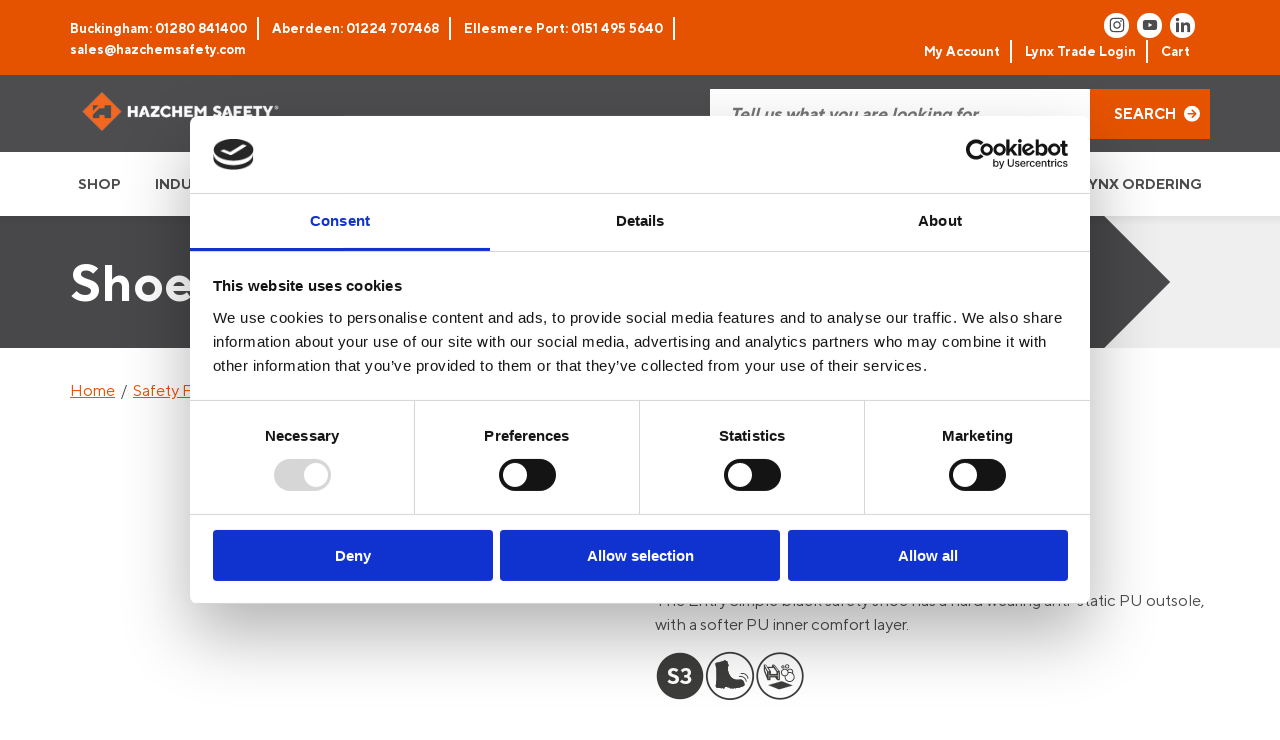

--- FILE ---
content_type: text/html; charset=UTF-8
request_url: https://www.hazchemsafety.com/product/up-simple-s3-src-safety-shoe/
body_size: 57246
content:
<!DOCTYPE html>
<html lang="en">
    <head>
		<meta name="google-site-verification" content="sdujgpOI4X_bCUcMOPkfUYu_loecr5rqarntua3hq9o" />
        <meta http-equiv="Content-Type" content="text/html; charset=UTF-8" />
<script type="text/javascript">
/* <![CDATA[ */
var gform;gform||(document.addEventListener("gform_main_scripts_loaded",function(){gform.scriptsLoaded=!0}),document.addEventListener("gform/theme/scripts_loaded",function(){gform.themeScriptsLoaded=!0}),window.addEventListener("DOMContentLoaded",function(){gform.domLoaded=!0}),gform={domLoaded:!1,scriptsLoaded:!1,themeScriptsLoaded:!1,isFormEditor:()=>"function"==typeof InitializeEditor,callIfLoaded:function(o){return!(!gform.domLoaded||!gform.scriptsLoaded||!gform.themeScriptsLoaded&&!gform.isFormEditor()||(gform.isFormEditor()&&console.warn("The use of gform.initializeOnLoaded() is deprecated in the form editor context and will be removed in Gravity Forms 3.1."),o(),0))},initializeOnLoaded:function(o){gform.callIfLoaded(o)||(document.addEventListener("gform_main_scripts_loaded",()=>{gform.scriptsLoaded=!0,gform.callIfLoaded(o)}),document.addEventListener("gform/theme/scripts_loaded",()=>{gform.themeScriptsLoaded=!0,gform.callIfLoaded(o)}),window.addEventListener("DOMContentLoaded",()=>{gform.domLoaded=!0,gform.callIfLoaded(o)}))},hooks:{action:{},filter:{}},addAction:function(o,r,e,t){gform.addHook("action",o,r,e,t)},addFilter:function(o,r,e,t){gform.addHook("filter",o,r,e,t)},doAction:function(o){gform.doHook("action",o,arguments)},applyFilters:function(o){return gform.doHook("filter",o,arguments)},removeAction:function(o,r){gform.removeHook("action",o,r)},removeFilter:function(o,r,e){gform.removeHook("filter",o,r,e)},addHook:function(o,r,e,t,n){null==gform.hooks[o][r]&&(gform.hooks[o][r]=[]);var d=gform.hooks[o][r];null==n&&(n=r+"_"+d.length),gform.hooks[o][r].push({tag:n,callable:e,priority:t=null==t?10:t})},doHook:function(r,o,e){var t;if(e=Array.prototype.slice.call(e,1),null!=gform.hooks[r][o]&&((o=gform.hooks[r][o]).sort(function(o,r){return o.priority-r.priority}),o.forEach(function(o){"function"!=typeof(t=o.callable)&&(t=window[t]),"action"==r?t.apply(null,e):e[0]=t.apply(null,e)})),"filter"==r)return e[0]},removeHook:function(o,r,t,n){var e;null!=gform.hooks[o][r]&&(e=(e=gform.hooks[o][r]).filter(function(o,r,e){return!!(null!=n&&n!=o.tag||null!=t&&t!=o.priority)}),gform.hooks[o][r]=e)}});
/* ]]> */
</script>

        <meta name="distribution" content="global" />
        <meta name=viewport content="width=device-width, initial-scale=1">
        <meta name="robots" content="follow, all" />
        <meta name="language" content="en" />
        <link rel="alternate" type="application/rss+xml" title="RSS 2.0" href="https://www.hazchemsafety.com/feed/" />
        <link rel="alternate" type="text/xml" title="RSS .92" href="https://www.hazchemsafety.com/feed/rss/" />
        <link rel="alternate" type="application/atom+xml" title="Atom 0.3" href="https://www.hazchemsafety.com/feed/atom/" />
        <link rel="pingback" href="https://www.hazchemsafety.com/xmlrpc.php" />
        <script type="text/javascript" data-cookieconsent="ignore">
	window.dataLayer = window.dataLayer || [];

	function gtag() {
		dataLayer.push(arguments);
	}

	gtag("consent", "default", {
		ad_personalization: "denied",
		ad_storage: "denied",
		ad_user_data: "denied",
		analytics_storage: "denied",
		functionality_storage: "denied",
		personalization_storage: "denied",
		security_storage: "granted",
		wait_for_update: 500,
	});
	gtag("set", "ads_data_redaction", true);
	</script>
<script type="text/javascript"
		id="Cookiebot"
		src="https://consent.cookiebot.com/uc.js"
		data-implementation="wp"
		data-cbid="d95fbf49-2bad-44e2-91ec-959f8903bed3"
						data-culture="EN"
				data-blockingmode="auto"
	></script>
	<style></style>
	
<!-- Google Tag Manager for WordPress by gtm4wp.com -->
<script data-cfasync="false" data-pagespeed-no-defer>
	var gtm4wp_datalayer_name = "dataLayer";
	var dataLayer = dataLayer || [];
	const gtm4wp_use_sku_instead = 0;
	const gtm4wp_currency = 'GBP';
	const gtm4wp_product_per_impression = 10;
	const gtm4wp_clear_ecommerce = false;
	const gtm4wp_datalayer_max_timeout = 2000;
</script>
<!-- End Google Tag Manager for WordPress by gtm4wp.com -->
<!-- Search Engine Optimization by Rank Math - https://rankmath.com/ -->
<title>Entry Simple S3 Safety Shoe</title>
<link data-rocket-prefetch href="https://www.gstatic.com" rel="dns-prefetch">
<link data-rocket-prefetch href="https://cdn.doofinder.com" rel="dns-prefetch">
<link data-rocket-prefetch href="https://embed.tawk.to" rel="dns-prefetch">
<link data-rocket-prefetch href="https://www.googletagmanager.com" rel="dns-prefetch">
<link data-rocket-prefetch href="https://consent.cookiebot.com" rel="dns-prefetch">
<link data-rocket-prefetch href="https://www.google.com" rel="dns-prefetch">
<link data-rocket-prefetch href="https://js.stripe.com" rel="dns-prefetch">
<link data-rocket-prefetch href="https://eu1-config.doofinder.com" rel="dns-prefetch">
<link crossorigin data-rocket-preload as="font" href="https://www.hazchemsafety.com/wp-content/themes/toast/assets/fonts/TTNormsPro/TTNormsPro-Regular.ttf" rel="preload">
<style id="wpr-usedcss">img:is([sizes=auto i],[sizes^="auto," i]){contain-intrinsic-size:3000px 1500px}:root{--wp--preset--aspect-ratio--square:1;--wp--preset--aspect-ratio--4-3:4/3;--wp--preset--aspect-ratio--3-4:3/4;--wp--preset--aspect-ratio--3-2:3/2;--wp--preset--aspect-ratio--2-3:2/3;--wp--preset--aspect-ratio--16-9:16/9;--wp--preset--aspect-ratio--9-16:9/16;--wp--preset--color--black:#000000;--wp--preset--color--cyan-bluish-gray:#abb8c3;--wp--preset--color--white:#ffffff;--wp--preset--color--pale-pink:#f78da7;--wp--preset--color--vivid-red:#cf2e2e;--wp--preset--color--luminous-vivid-orange:#ff6900;--wp--preset--color--luminous-vivid-amber:#fcb900;--wp--preset--color--light-green-cyan:#7bdcb5;--wp--preset--color--vivid-green-cyan:#00d084;--wp--preset--color--pale-cyan-blue:#8ed1fc;--wp--preset--color--vivid-cyan-blue:#0693e3;--wp--preset--color--vivid-purple:#9b51e0;--wp--preset--gradient--vivid-cyan-blue-to-vivid-purple:linear-gradient(135deg,rgba(6, 147, 227, 1) 0%,rgb(155, 81, 224) 100%);--wp--preset--gradient--light-green-cyan-to-vivid-green-cyan:linear-gradient(135deg,rgb(122, 220, 180) 0%,rgb(0, 208, 130) 100%);--wp--preset--gradient--luminous-vivid-amber-to-luminous-vivid-orange:linear-gradient(135deg,rgba(252, 185, 0, 1) 0%,rgba(255, 105, 0, 1) 100%);--wp--preset--gradient--luminous-vivid-orange-to-vivid-red:linear-gradient(135deg,rgba(255, 105, 0, 1) 0%,rgb(207, 46, 46) 100%);--wp--preset--gradient--very-light-gray-to-cyan-bluish-gray:linear-gradient(135deg,rgb(238, 238, 238) 0%,rgb(169, 184, 195) 100%);--wp--preset--gradient--cool-to-warm-spectrum:linear-gradient(135deg,rgb(74, 234, 220) 0%,rgb(151, 120, 209) 20%,rgb(207, 42, 186) 40%,rgb(238, 44, 130) 60%,rgb(251, 105, 98) 80%,rgb(254, 248, 76) 100%);--wp--preset--gradient--blush-light-purple:linear-gradient(135deg,rgb(255, 206, 236) 0%,rgb(152, 150, 240) 100%);--wp--preset--gradient--blush-bordeaux:linear-gradient(135deg,rgb(254, 205, 165) 0%,rgb(254, 45, 45) 50%,rgb(107, 0, 62) 100%);--wp--preset--gradient--luminous-dusk:linear-gradient(135deg,rgb(255, 203, 112) 0%,rgb(199, 81, 192) 50%,rgb(65, 88, 208) 100%);--wp--preset--gradient--pale-ocean:linear-gradient(135deg,rgb(255, 245, 203) 0%,rgb(182, 227, 212) 50%,rgb(51, 167, 181) 100%);--wp--preset--gradient--electric-grass:linear-gradient(135deg,rgb(202, 248, 128) 0%,rgb(113, 206, 126) 100%);--wp--preset--gradient--midnight:linear-gradient(135deg,rgb(2, 3, 129) 0%,rgb(40, 116, 252) 100%);--wp--preset--font-size--small:13px;--wp--preset--font-size--medium:20px;--wp--preset--font-size--large:36px;--wp--preset--font-size--x-large:42px;--wp--preset--spacing--20:0.44rem;--wp--preset--spacing--30:0.67rem;--wp--preset--spacing--40:1rem;--wp--preset--spacing--50:1.5rem;--wp--preset--spacing--60:2.25rem;--wp--preset--spacing--70:3.38rem;--wp--preset--spacing--80:5.06rem;--wp--preset--shadow--natural:6px 6px 9px rgba(0, 0, 0, .2);--wp--preset--shadow--deep:12px 12px 50px rgba(0, 0, 0, .4);--wp--preset--shadow--sharp:6px 6px 0px rgba(0, 0, 0, .2);--wp--preset--shadow--outlined:6px 6px 0px -3px rgba(255, 255, 255, 1),6px 6px rgba(0, 0, 0, 1);--wp--preset--shadow--crisp:6px 6px 0px rgba(0, 0, 0, 1)}:where(.is-layout-flex){gap:.5em}:where(.is-layout-grid){gap:.5em}:where(.wp-block-post-template.is-layout-flex){gap:1.25em}:where(.wp-block-post-template.is-layout-grid){gap:1.25em}:where(.wp-block-columns.is-layout-flex){gap:2em}:where(.wp-block-columns.is-layout-grid){gap:2em}:root :where(.wp-block-pullquote){font-size:1.5em;line-height:1.6}.woof_container{padding-bottom:5px;margin-bottom:9px}.woof_container select{width:100%}.woof_container label{display:inline-block!important}ul.woof_list{margin:0!important;list-style:none!important}li.woof_list{list-style:none!important}.woof_list li{list-style:none!important}.woof_block_html_items ul{margin-left:0!important}.woof_list label{vertical-align:middle;padding-top:4px;padding-bottom:4px;display:inline-block!important}.woof_auto_show{position:absolute;z-index:1001;width:100%}.woof_sid_auto_shortcode .woof_container{width:33%;min-width:150px}.woof_sid_auto_shortcode .woof_container{overflow-x:hidden;overflow-y:auto;min-height:fit-content;max-height:250px}.woof_sid_auto_shortcode .woof_container_inner{padding-left:5px}.woof_submit_search_form{float:left}li.woof_childs_list_li{padding-bottom:0!important}div.woof_info_popup{position:fixed;top:48%;left:48%;z-index:10001;display:none;overflow:hidden;padding:20px;border-radius:5px;background-color:rgba(0,0,0,.6);box-shadow:inset 0 0 0 1px rgba(0,0,0,.6),inset 0 0 0 2px rgba(255,255,255,.2);color:#fff;font-size:22px;font-family:Oswald,sans-serif}.woof_products_top_panel{overflow:hidden;line-height:32px;margin:5px 0 15px;display:none;position:relative;z-index:99;clear:both}.woof_products_top_panel_ul li ul li{margin:0 5px 0 0!important}.woof_products_top_panel_ul a{text-decoration:none!important}.woof_reset_button_2{padding:2px 7px}.woof_products_top_panel ul{margin:0!important;padding:0!important}.woof_products_top_panel li{float:left;margin:0 15px 0 0!important;list-style:none!important}.woof_products_top_panel li a{text-decoration:none}.woof_products_top_panel li a:hover{text-decoration:none}.woof_products_top_panel li span{padding-right:16px;background:var(--wpr-bg-05e02b4b-9d2a-4cde-9088-5e7b05b447e9);background-size:14px 14px;background-repeat:no-repeat;background-position:right}.woof_products_top_panel li span:hover{background-size:14px 14px}.woof_sid_auto_shortcode{background:#fff;border:1px solid #eee;border-radius:3px;box-shadow:inset 0 1px 0 0 #fff;background:#fefefe;margin-bottom:11px;clear:both}.woof_sid_auto_shortcode.woof{padding:16px}.woof_hide_auto_form,.woof_show_auto_form{display:inline-block!important;margin-bottom:3px!important}.woof_hide_auto_form,.woof_show_auto_form{background:url("https://www.hazchemsafety.com/wp-content/plugins/woocommerce-products-filter/img/magnifying-glass.svg");background-size:cover;width:32px;height:32px;display:inline-block;background-repeat:no-repeat}.woocommerce-ordering{position:relative;z-index:3}.woof_sid_auto_shortcode .woof_redraw_zone{position:relative;width:100%;z-index:1001;display:flex;flex-wrap:wrap}.woof_childs_list_opener{vertical-align:middle;margin-left:7px!important;margin-top:0!important;display:inline-block!important;line-height:0!important}.woof_childs_list_opener span{display:inline-block;background-size:cover!important;background-repeat:no-repeat!important;background-position:right;width:13px;height:13px}.woof_childs_list_opener span.woof_is_closed{background:var(--wpr-bg-28cbd22a-13b2-4768-bf4d-a22a6e4783a0)}.woof_childs_list_opener span.woof_is_opened{background:var(--wpr-bg-40f18666-c57f-4239-84e0-cce8f3014457)}.woof_childs_list_opener span:hover{background-size:18px 18px}ul.woof_list li{margin:0 3px 4px}.woof .widget_price_filter .price_slider_amount{text-align:right;line-height:2.4em;font-size:.8751em}.woof .widget_price_filter .price_slider_amount .button{float:right!important}.woof .widget_price_filter .price_slider_wrapper .ui-widget-content{border-radius:1em;background:#d5d5d5}.woof .widget_price_filter .price_slider_wrapper .ui-widget-content{background-color:#602053;border:0;border-radius:1em}.woof .widget_price_filter .price_slider_wrapper .ui-widget-content{background:#d5d5d5;border-radius:1em}.woof .woocommerce .widget_price_filter .price_slider{margin-bottom:1em}.woof .widget_price_filter .price_slider{margin-bottom:1em}.woof_overflow_hidden{overflow:hidden}.woof_price_filter_dropdown{width:100%}.chosen-container{margin-bottom:3px;max-width:100%}.woof_checkbox_label{margin-left:7px!important}a.woof_front_toggle{float:right;text-decoration:none!important}.woof_redraw_zone a.woof_front_toggle img{height:20px}.woof_radio_term_reset_visible{display:inline-block!important;padding:2px 0 0 7px;position:absolute}.woof label{cursor:pointer}.woof_hidden_term{display:none!important}a.woof_start_filtering_btn{display:inline-block;padding:9px 12px;border:2px solid #ccc;border-radius:3px;text-decoration:none!important;transition:all .5s}a.woof_start_filtering_btn:hover{color:#0073d2!important;border-color:#0073d2;text-decoration:none}a.woof_start_filtering_btn2{display:inline-block;padding:9px 12px;border:2px solid #0073d2;border-radius:7px;text-decoration:none!important;color:#0073d2!important}.woof_price_filter_txt{min-width:75px!important;max-width:49%}a.chosen-single{text-decoration:none!important}input.woof_checkbox_term,input.woof_radio_term{vertical-align:middle}@media only screen and (max-width :992px){.woof_sid_auto_shortcode .woof_container{clear:both;width:100%}.woof_sid_auto_shortcode .woof_container .chosen-container{width:100%!important}}.woof_container_inner .woof_tooltip_header{display:inline-block;height:15px;width:auto;vertical-align:top}.woof_container_inner h4{margin-bottom:9px}.woof_container .woof_container_inner input[type=search]{line-height:normal!important;border:1px solid #eee}.woof_show_filter_for_mobile.woof{opacity:.95;position:fixed;top:100%;background:#fff;z-index:9999;overflow:auto;height:100%;display:block!important;width:100%;right:0;padding:30px;padding-bottom:100px;animation:.5s move_top;animation-fill-mode:forwards}.woof_hide_mobile_filter img,.woof_show_mobile_filter img{display:inline-block;width:30px}.woof_hide_mobile_filter span,.woof_show_mobile_filter span{font-size:20px;display:inline-block;vertical-align:top;font-weight:600}.woof_hide_mobile_filter{margin-bottom:10px;display:none;cursor:pointer}.woof_show_filter_for_mobile .woof_hide_mobile_filter{display:block}@keyframes move_top{100%{top:30px}}.woof .widget_price_filter .price_slider_amount .button{float:left}.woof_use_beauty_scroll::-webkit-scrollbar{width:6px}.woof_use_beauty_scroll::-webkit-scrollbar-track{box-shadow:inset 0 0 6px rgba(100,100,100,.3);border-radius:5px}.woof_use_beauty_scroll::-webkit-scrollbar-thumb{border-radius:5px;background:rgba(220,220,220,.8);box-shadow:inset 0 0 6px rgba(200,200,200,.5)}.woof_use_beauty_scroll::-webkit-scrollbar-thumb:window-inactive{background:rgba(120,120,120,.4)}.woof_seo_text{clear:both}.woof_use_beauty_scroll{overflow-y:scroll}ul.woof_list{padding-left:0!important;margin-left:0!important}.widget .woof_redraw_zone ul li,.widget .woof_redraw_zone ul li a{border-bottom:none;padding:0;box-shadow:none;margin:0}.widget .woof_redraw_zone ol,.widget .woof_redraw_zone ul{border:none;box-shadow:none}.woof_auto_show_indent{background:#fff}.widget_price_filter .price_slider_wrapper .price_slider{min-width:200px}.woof_redraw_zone.woof_blur_redraw_zone{position:relative;filter:blur(12px);background-image:linear-gradient(90deg,transparent,rgba(255,255,255,.5) 50%,transparent 100%),linear-gradient(#ddd 100%,transparent 0);background-repeat:no-repeat;background-size:75px 100%,100% 100%,100% 16px,100% 30px;background-position:-185px 0,center 0,center 115px,center 142px;box-sizing:border-box;animation:1.3s ease-in-out infinite woof-animloader}@keyframes woof-animloader{to{background-position:100% 0,center 0,center 115px,center 142px}}.woof_products_top_panel li span,.woof_products_top_panel2 li span{background:var(--wpr-bg-0b606238-f4cb-4311-a2bf-6cf496d6f318);background-size:14px 14px;background-repeat:no-repeat;background-position:right}.chosen-container{position:relative;display:inline-block;vertical-align:middle;font-size:13px;user-select:none}.chosen-container *{box-sizing:border-box}.chosen-container a{cursor:pointer}.chosen-container-active .chosen-single{border:1px solid #5897fb}.chosen-container-active.chosen-with-drop .chosen-single{border:1px solid #aaa;border-bottom-right-radius:0;border-bottom-left-radius:0}.chosen-container-active.chosen-with-drop .chosen-single div{border-left:none;background:0 0}.chosen-disabled{opacity:.5!important;cursor:default}.chosen-disabled .chosen-single{cursor:default}.chosen-rtl{text-align:right}.chosen-rtl .chosen-single{overflow:visible;padding:0 8px 0 0}.chosen-rtl .chosen-single span{margin-right:0;margin-left:26px;direction:rtl}.chosen-rtl .chosen-single-with-deselect span{margin-left:38px}.chosen-rtl .chosen-single div{right:auto;left:3px}.chosen-rtl .chosen-single abbr{right:auto;left:26px}.chosen-rtl.chosen-container-active.chosen-with-drop .chosen-single div{border-right:none}.woof_authors li{margin-top:7px!important;list-style-type:none!important}ul.woof_authors{margin:0!important;padding:0!important}.woof_husky_txt{width:100%;display:block;height:auto;position:relative;margin-top:-1px}.woof_husky_txt-input{width:100%;min-height:30px;margin-bottom:0!important}.woof_husky_txt-container{font-family:sans-serif;background:#eee;border-radius:2px;border:1px solid #eee;padding:0;width:inherit;min-height:1px;max-height:1px;overflow:hidden;position:absolute;width:100%;z-index:9999;margin-top:1px}.woof_husky_txt-container .woof_husky_txt-option{display:flex;padding:9px 20px 9px 9px;background:#fcfcfc;margin-bottom:2px;border-bottom:1px solid #ddd;transition:all .25s ease-in-out;text-shadow:0 1px .5px #fff}.woof_husky_txt-container div:last-of-type{border-bottom:none;margin-bottom:0}.woof_husky_txt-container .woof_husky_txt-option:hover{background:#f9f9f9}.woof_husky_txt-option-title{font-weight:700;color:#000;font-size:.9em;line-height:1.2em}.woof_husky_txt-option-title a{text-decoration:none!important}.woof_husky_txt-container>span{cursor:pointer;width:0;height:0;position:absolute;right:10px;margin-top:0}span.woof_husky_txt-highlight{background-color:rgba(255,255,204,.7)}.woof_husky_txt *{scrollbar-width:thin;scrollbar-color:#fcfcfc #eee}.woof_husky_txt ::-webkit-scrollbar{width:12px}.woof_husky_txt ::-webkit-scrollbar-track{background:#eee}.woof_husky_txt ::-webkit-scrollbar-thumb{background-color:#fcfcfc;border-radius:20px;border:3px solid #ddd}.woof_husky_txt-loader{position:absolute;right:0;top:0;opacity:.7;background:0 0;border-top:4px solid #03a9f4;border-right:4px solid transparent;border-radius:50%;animation:1s linear infinite woof_husky_txt-loader-spin}@-webkit-keyframes woof_husky_txt-loader-spin{from{transform:rotate(0)}to{transform:rotate(360deg)}}@keyframes woof_husky_txt-loader-spin{from{transform:rotate(0)}to{transform:rotate(360deg)}}.woof_husky_txt-cross{color:#ccc;line-height:0;position:absolute;right:5px;cursor:pointer}.woof_husky_txt-option-pagination a{text-decoration:none!important;font-size:13px;color:#0c0d0e;line-height:27px;padding-left:8px;padding-right:8px;border:1px solid #d6d9dc;display:inline-block;border-radius:3px;user-select:none;margin-right:5px;margin-bottom:3px}.woof_husky_txt-option-pagination a:hover{border-color:#f48024}.woof_husky_txt-option-pagination i{margin-right:5px;padding-left:8px;padding-right:8px;display:inline-block;border-radius:3px;line-height:27px;border-color:#f48024;border:1px solid #f48024;color:#0c0d0e;user-select:none}.woof_husky_txt-option-pagination i{border-color:#d6d9dc}.woof_husky_txt-option{text-align:left}dl.woof_select_radio_check{margin:0!important}.woof_select_radio_check dd,.woof_select_radio_check dt{margin:0;padding:0}.woof_select_radio_check ul{margin:-1px 0 0}.woof_select_radio_check dd{position:relative}.woof_select_radio_check a,.woof_select_radio_check a:visited{color:#839b05;text-decoration:none;outline:0;font-size:12px}.woof_select_radio_check dt a{background-color:#fff;color:#424035!important;display:block;padding:5px 15px 5px 7px;line-height:18px;overflow:hidden;border:1px solid #eee;border-radius:2px}.woof_select_radio_check dt.woof_select_radio_check_opened a{background-color:#477bff;color:#fff!important;border:1px solid #fff}.woof_select_radio_check dt a span{cursor:pointer;display:inline-block;width:100%;margin-bottom:3px}.woof_select_radio_check dd ul.woof_list{background-color:#fff;border:0;color:#000;display:none;left:0;position:absolute;z-index:9999;top:2px;width:100%;list-style:none;overflow:auto;padding-top:12px}.woof_select_radio_check span.value{display:none}.woof_mutliSelect li{padding:2px 15px 2px 5px}.woof_select_radio_check dd ul.woof_list li a:hover{background-color:#eee}.woof_hida_small{font-size:13px!important;text-align:left!important}.woof_products_top_panel2{overflow:hidden;line-height:23px;margin:5px 0;display:none;position:relative;z-index:99}.woof_products_top_panel2 ul{margin:0!important;padding:0!important}.woof_products_top_panel2 li{float:left;margin:0 5px 5px 0!important;list-style:none!important}.woof_products_top_panel2 li a{text-decoration:none}.woof_products_top_panel2 li a:hover{text-decoration:none}.woof_products_top_panel2 li span{padding-right:16px}.woof_products_top_panel2 li span:hover{background-size:14px 14px}.woof_select_radio_check_opener{background:var(--wpr-bg-82794ad7-f6e2-452a-8b93-abe03fa315bc) 99% 50% no-repeat;outline:0}.woof_select_radio_check_opened .woof_select_radio_check_opener{background:var(--wpr-bg-290df389-5330-4246-ba68-3c7b5557b45d) 99% 50% no-repeat;outline:0}:root{--woof-sd-ie-ch_width:25px;--woof-sd-ie-ch_height:25px;--woof-sd-ie-ch_space:1px;--woof-sd-ie-ch_space_color:#ffffff;--woof-sd-ie-ch_text_top:0;--woof-sd-ie-ch_text_color:#6d6d6d;--woof-sd-ie-ch_hover_text_color:#333333;--woof-sd-ie-ch_selected_text_color:#000000;--woof-sd-ie-ch_font_size:15px;--woof-sd-ie-ch_font_family:inherit;--woof-sd-ie-ch_font_weight:400;--woof-sd-ie-ch_hover_font_weight:400;--woof-sd-ie-ch_selected_font_weight:400;--woof-sd-ie-ch_line_height:18px;--woof-sd-ie-ch_side_padding:0;--woof-sd-ie-ch_color:#ffffff;--woof-sd-ie-ch_hover_color:#79b8ff;--woof-sd-ie-ch_selected_color:#79b8ff;--woof-sd-ie-ch_hover_scale:100;--woof-sd-ie-ch_selected_scale:100;--woof-sd-ie-ch_border_radius:0;--woof-sd-ie-ch_border_width:1px;--woof-sd-ie-ch_hover_border_width:1px;--woof-sd-ie-ch_selected_border_width:1px;--woof-sd-ie-ch_border_color:#79b8ff;--woof-sd-ie-ch_hover_border_color:#79b8ff;--woof-sd-ie-ch_selected_border_color:#79b8ff;--woof-sd-ie-ch_border_style:solid;--woof-sd-ie-ch_hover_border_style:solid;--woof-sd-ie-ch_selected_border_style:solid;--woof-sd-ie-ch_margin_right:9px;--woof-sd-ie-ch_margin_bottom:11px;--woof-sd-ie-ch_childs_left_shift:19px;--woof-sd-ie-ch_transition:300s;--woof-sd-ie-ch_counter_show:inline-flex;--woof-sd-ie-ch_counter_width:14px;--woof-sd-ie-ch_counter_height:14px;--woof-sd-ie-ch_counter_side_padding:0;--woof-sd-ie-ch_counter_top:-2px;--woof-sd-ie-ch_counter_right:0;--woof-sd-ie-ch_counter_font_size:9px;--woof-sd-ie-ch_counter_font_family:consolas;--woof-sd-ie-ch_counter_font_weight:500;--woof-sd-ie-ch_counter_color:#477bff;--woof-sd-ie-ch_counter_bg_color:#ffffff;--woof-sd-ie-ch_counter_border_width:1px;--woof-sd-ie-ch_counter_border_radius:50%;--woof-sd-ie-ch_counter_border_color:#477bff;--woof-sd-ie-ch_counter_border_style:solid}:root{--woof-sd-ie-rad_width:25px;--woof-sd-ie-rad_height:25px;--woof-sd-ie-rad_space:1px;--woof-sd-ie-rad_space_color:#ffffff;--woof-sd-ie-rad_text_top:0;--woof-sd-ie-rad_text_color:#6d6d6d;--woof-sd-ie-rad_hover_text_color:#333333;--woof-sd-ie-rad_selected_text_color:#000000;--woof-sd-ie-rad_font_size:14px;--woof-sd-ie-rad_font_family:inherit;--woof-sd-ie-rad_font_weight:400;--woof-sd-ie-rad_hover_font_weight:400;--woof-sd-ie-rad_selected_font_weight:400;--woof-sd-ie-rad_line_height:18px;--woof-sd-ie-rad_color:#ffffff;--woof-sd-ie-rad_hover_color:#79b8ff;--woof-sd-ie-rad_selected_color:#79b8ff;--woof-sd-ie-rad_hover_scale:100;--woof-sd-ie-rad_selected_scale:100;--woof-sd-ie-rad_border_radius:50%;--woof-sd-ie-rad_border_width:1px;--woof-sd-ie-rad_hover_border_width:1px;--woof-sd-ie-rad_selected_border_width:1px;--woof-sd-ie-rad_border_color:#79b8ff;--woof-sd-ie-rad_hover_border_color:#79b8ff;--woof-sd-ie-rad_selected_border_color:#79b8ff;--woof-sd-ie-rad_border_style:solid;--woof-sd-ie-rad_hover_border_style:solid;--woof-sd-ie-rad_selected_border_style:solid;--woof-sd-ie-rad_margin_right:9px;--woof-sd-ie-rad_margin_bottom:11px;--woof-sd-ie-rad_childs_left_shift:19px;--woof-sd-ie-rad_transition:300s;--woof-sd-ie-rad_counter_show:inline-flex;--woof-sd-ie-rad_counter_width:14px;--woof-sd-ie-rad_counter_height:14px;--woof-sd-ie-rad_counter_side_padding:0;--woof-sd-ie-rad_counter_top:-2px;--woof-sd-ie-rad_counter_right:0;--woof-sd-ie-rad_counter_font_size:9px;--woof-sd-ie-rad_counter_font_family:consolas;--woof-sd-ie-rad_counter_font_weight:500;--woof-sd-ie-rad_counter_color:#477bff;--woof-sd-ie-rad_counter_bg_color:#ffffff;--woof-sd-ie-rad_counter_border_width:1px;--woof-sd-ie-rad_counter_border_radius:50%;--woof-sd-ie-rad_counter_border_color:#477bff;--woof-sd-ie-rad_counter_border_style:solid}:root{--woof-sd-ie-sw_vertex_enabled_bg_color:#79b8ff;--woof-sd-ie-sw_vertex_enabled_border_color:#79b8ff;--woof-sd-ie-sw_vertex_enabled_border_style:solid;--woof-sd-ie-sw_vertex_disabled_bg_color:#ffffff;--woof-sd-ie-sw_vertex_disabled_border_color:#ffffff;--woof-sd-ie-sw_vertex_disabled_border_style:solid;--woof-sd-ie-sw_vertex_border_width:1px;--woof-sd-ie-sw_substrate_enabled_bg_color:#c8e1ff;--woof-sd-ie-sw_substrate_enabled_border_color:#c8e1ff;--woof-sd-ie-sw_substrate_enabled_border_style:solid;--woof-sd-ie-sw_substrate_disabled_bg_color:#9a9999;--woof-sd-ie-sw_substrate_disabled_border_color:#9a9999;--woof-sd-ie-sw_substrate_disabled_border_style:solid;--woof-sd-ie-sw_substrate_border_width:1px;--woof-sd-ie-sw_vertex_size:20px;--woof-sd-ie-sw_vertex_border_radius:50%;--woof-sd-ie-sw_vertex_top:0;--woof-sd-ie-sw_substrate_width:34px;--woof-sd-ie-sw_substrate_height:14px;--woof-sd-ie-sw_substrate_border_radius:8px;--woof-sd-ie-sw_label_font_color:#6d6d6d;--woof-sd-ie-sw_label_font_size:16px;--woof-sd-ie-sw_label_font_weight:400;--woof-sd-ie-sw_label_line_height:23px;--woof-sd-ie-sw_label_font_family:inherit;--woof-sd-ie-sw_label_left:15px;--woof-sd-ie-sw_label_top:-16px;--woof-sd-ie-sw_margin_bottom:5px;--woof-sd-ie-sw_childs_left_shift:15px;--woof-sd-ie-sw_counter_show:inline-flex;--woof-sd-ie-sw_counter_width:14px;--woof-sd-ie-sw_counter_height:14px;--woof-sd-ie-sw_counter_side_padding:0;--woof-sd-ie-sw_counter_top:-2px;--woof-sd-ie-sw_counter_right:-3px;--woof-sd-ie-sw_counter_font_size:9px;--woof-sd-ie-sw_counter_font_family:consolas;--woof-sd-ie-sw_counter_font_weight:500;--woof-sd-ie-sw_counter_color:#477bff;--woof-sd-ie-sw_counter_bg_color:#ffffff;--woof-sd-ie-sw_counter_border_width:1px;--woof-sd-ie-sw_counter_border_radius:50%;--woof-sd-ie-sw_counter_border_color:#477bff;--woof-sd-ie-sw_counter_border_style:solid}:root{--woof-sd-ie-clr_width:60px;--woof-sd-ie-clr_height:60px;--woof-sd-ie-clr_show_tooltip:none;--woof-sd-ie-clr_show_tooltip_count:block-inline;--woof-sd-ie-clr_color:#000000;--woof-sd-ie-clr_hover_scale:110;--woof-sd-ie-clr_selected_scale:110;--woof-sd-ie-clr_border_radius:50%;--woof-sd-ie-clr_border_width:1px;--woof-sd-ie-clr_hover_border_width:1px;--woof-sd-ie-clr_selected_border_width:1px;--woof-sd-ie-clr_border_color:#79b8ff;--woof-sd-ie-clr_hover_border_color:#79b8ff;--woof-sd-ie-clr_selected_border_color:#79b8ff;--woof-sd-ie-clr_border_style:solid;--woof-sd-ie-clr_hover_border_style:dashed;--woof-sd-ie-clr_selected_border_style:dashed;--woof-sd-ie-clr_margin_right:9px;--woof-sd-ie-clr_margin_bottom:11px;--woof-sd-ie-clr_transition:300s;--woof-sd-ie-clr_counter_show:inline-flex;--woof-sd-ie-clr_counter_width:14px;--woof-sd-ie-clr_counter_height:14px;--woof-sd-ie-clr_counter_side_padding:0;--woof-sd-ie-clr_counter_top:4px;--woof-sd-ie-clr_counter_right:0;--woof-sd-ie-clr_counter_font_size:9px;--woof-sd-ie-clr_counter_font_family:consolas;--woof-sd-ie-clr_counter_font_weight:500;--woof-sd-ie-clr_counter_color:#477bff;--woof-sd-ie-clr_counter_bg_color:#ffffff;--woof-sd-ie-clr_counter_border_width:1px;--woof-sd-ie-clr_counter_border_radius:50%;--woof-sd-ie-clr_counter_border_color:#477bff;--woof-sd-ie-clr_counter_border_style:solid}.woof-sd-ie .woof-sd-list-opener{line-height:0;position:relative;top:-1px}.woof-sd-ie woof-sd-list-opener{top:-2px;position:relative}.woof-sd-ie .woof_childs_list_opener span{width:18px;height:18px}.woof-sd-ie .woof_radio_term_reset_visible{position:absolute;right:-9px;top:-11px}:root{--woof-sd-ie-vertex_enabled_bg_color:#79b8ff;--woof-sd-ie-substrate_enabled_bg_color:#c8e1ff;--woof-sd-ie-vertex_disabled_bg_color:#ffffff;--woof-sd-ie-substrate_disabled_bg_color:#9a9999;--woof-sd-ie-vertex_size:20px;--woof-sd-ie-vertex_border_radius:50%;--woof-sd-ie-vertex_top:0;--woof-sd-ie-substrate_width:34px;--woof-sd-ie-substrate_height:14px;--woof-sd-ie-substrate_border_radius:8px;--woof-sd-ie-label_font_color:#333333;--woof-sd-ie-label_font_size:16px;--woof-sd-ie-label_left:15px;--woof-sd-ie-label_top:-18px}.woocommerce form .form-row .required{visibility:visible}.woosb-wrap{display:block;width:100%;clear:both}.woosb-wrap .woosb-products{margin:0 0 15px}.woosb-products{border-width:1px 0 0;border-style:dotted;border-color:#e5e5e5}.woosb-products .woosb-product{display:flex;align-items:center;padding:10px 0;margin:0;border-bottom:1px dotted #e5e5e5}.woosb-products .woosb-product>div{padding:0 5px}.woosb-products .woosb-product .variations_form{margin:0;padding:0}.woosb-products .woosb-product .woosb-variation-description{font-size:14px}.woosb-products .woosb-product .variations_form .variations{display:inline-block;margin:0 -3px;padding:0}.woosb-products .woosb-product .variations_form .variations .variation{display:inline-block;border-width:1px;border-style:solid;border-color:#e5e5e5;padding:5px 10px;margin:5px 3px 0;max-width:100%;border-radius:2px;float:none;vertical-align:top}.woosb-products .woosb-product .variations_form .variations .variation>div{display:block}.woosb-products .woosb-product .variations_form .variations .reset{display:inline-block}.woosb-products .woosb-product .variations_form .variations .variation:last-child{margin-bottom:0}.woosb-products .woosb-product .variations_form .variations .variation .label{font-size:12px;line-height:1}.woosb-products .woosb-product .variations_form .variations .variation .select{line-height:1}.woosb-products .woosb-product .variations_form .variations .variation .select select{width:100%;height:auto;line-height:1;padding:0 16px 0 0;margin:0;background-color:transparent;border-radius:0;border:none;-webkit-appearance:none;-moz-appearance:none;outline:0;background-image:url('[data-uri]');background-repeat:no-repeat;background-position:100% 50%;background-size:auto}.woosb-products .woosb-product .variations_form .variations a.reset_variations{margin:0;font-size:12px}.woosb-alert{padding:6px 10px 6px 14px;border-left:4px solid #222;background-color:#eee;font-size:14px}.woosb-disabled{opacity:.5!important;pointer-events:none!important;cursor:not-allowed!important}.woosb-quantity-input{display:flex;align-items:center}.woosb-quantity-input .quantity{flex-grow:1}.woosb-quantity-input .minus,.woosb-quantity-input .plus{display:none!important}.woosb-quantity-input-minus,.woosb-quantity-input-plus{width:40px;height:40px;flex:0 0 40px;line-height:38px;text-align:center;cursor:pointer;background-color:#fefefe;border:1px solid #e5e5e5;-webkit-touch-callout:none;-webkit-user-select:none;-khtml-user-select:none;-moz-user-select:none;-ms-user-select:none;user-select:none}.woosb-quantity-input .woosb-qty{width:100%;min-width:40px;height:40px;line-height:38px;margin:0;padding:0 5px;box-shadow:none;border-width:1px 0;border-style:solid;border-color:#e5e5e5;border-radius:0;background-color:#fefefe;-moz-appearance:textfield}.woosb-quantity-input .woosb-qty:focus{outline:0;outline-color:transparent}.woosb-quantity-input-minus:hover,.woosb-quantity-input-plus:hover{background-color:#f0f0f0}.woosb-quantity-input input::-webkit-inner-spin-button,.woosb-quantity-input input::-webkit-outer-spin-button{-webkit-appearance:none;margin:0}body.rtl .woosb-alert{padding:6px 14px 6px 10px;border-right:4px solid #222;border-left:none}*{box-sizing:border-box}img{max-width:100%;vertical-align:middle;height:auto}section{background-size:cover;background-position:center}.container .container{padding:0}section:after{content:"";display:block}.container{position:relative;width:100%;max-width:1170px;margin:0 auto;padding:0 1.5rem}.grid{display:grid}.align-right{text-align:right}.grid{grid-gap:4rem}:root{--brand-1:#e65300;--brand-2:#4D4D4F;--brand-3:#efefef;--brand-4:#cccccc;--brand-5:#4d4d4f;--brand-6:#67cc3f;--text-color:#4d4d4f}.padding-bottom{padding-bottom:7.5rem}.padding-top,.pt{padding-top:7.5rem}.margin-bottom{margin-bottom:7.5rem}.margin-top,.mt{margin-top:7.5rem}.block-page-title .page-title-area{padding:4rem 0;background:#efefef;color:#fff;position:relative;overflow:hidden;background-size:cover;background-position:center}.block-page-title .page-title-area .page-title-angle{width:200%;padding-top:200%;background:#4d4d4f;display:block;position:absolute;top:50%;left:-150%;transform:translate(0,-50%) rotate(45deg);mix-blend-mode:multiply}.block-page-title .page-title-area .container :last-child{margin:0}.block-page-title .page-title-area h1{line-height:1}.block-page-title .breadcrumb-area{margin-top:3rem;color:#4d4d4f}.block-page-title .breadcrumb-area p{margin:0}.block-page-title .breadcrumb-area .last{font-weight:700}input[type=button],input[type=text]{-webkit-appearance:none;-webkit-border-radius:0}.hero-slider .slick-slide,.hero-slider .slick-slider .slick-list,.hero-slider .slick-slider .slick-track{-webkit-transform:translate3d(0,0,0);-moz-transform:translate3d(0,0,0);-ms-transform:translate3d(0,0,0);-o-transform:translate3d(0,0,0);transform:translate3d(0,0,0);-webkit-transform:translateZ(0);-moz-transform:translateZ(0);-ms-transform:translateZ(0);-o-transform:translateZ(0);transform:translateZ(0);-webkit-perspective:1000;-moz-perspective:1000;-ms-perspective:1000;perspective:1000;-webkit-backface-visibility:hidden;-moz-backface-visibility:hidden;-ms-backface-visibility:hidden;backface-visibility:hidden}@media(max-width:768px){.padding-bottom{padding-bottom:5rem}.padding-top,.pt{padding-top:5rem}.margin-bottom{margin-bottom:5rem}.margin-top,.mt{margin-top:5rem}}@media(max-width:550px){.block-page-title .page-title-area{background:#4d4d4f}.block-page-title .page-title-area .page-title-angle{display:none}.block-page-title .page-title-area h1{font-size:3.5rem}}.slick-slider{position:relative;display:block;box-sizing:border-box;-webkit-user-select:none;-moz-user-select:none;-ms-user-select:none;user-select:none;-webkit-touch-callout:none;-khtml-user-select:none;-ms-touch-action:pan-y;touch-action:pan-y;-webkit-tap-highlight-color:transparent}.slick-list{position:relative;display:block;overflow:hidden;margin:0;padding:0}.slick-list:focus{outline:0}.slick-list.dragging{cursor:pointer;cursor:hand}.slick-slider .slick-list,.slick-slider .slick-track{-webkit-transform:translate3d(0,0,0);-moz-transform:translate3d(0,0,0);-ms-transform:translate3d(0,0,0);-o-transform:translate3d(0,0,0);transform:translate3d(0,0,0)}.slick-track{position:relative;top:0;left:0;display:block;margin-left:auto;margin-right:auto}.slick-track:after,.slick-track:before{display:table;content:''}.slick-track:after{clear:both}.slick-loading .slick-track{visibility:hidden}.slick-slide{display:none;float:left;height:100%;min-height:1px}[dir=rtl] .slick-slide{float:right}.slick-slide img{display:block}.slick-slide.slick-loading img{display:none}.slick-slide.dragging img{pointer-events:none}.slick-initialized .slick-slide{display:block}.slick-loading .slick-slide{visibility:hidden}.slick-vertical .slick-slide{display:block;height:auto;border:1px solid transparent}.slick-arrow.slick-hidden{display:none}#wc-stripe-express-checkout-element iframe{max-width:unset}#wc-stripe-express-checkout-element{display:flex;flex-wrap:wrap;gap:10px;justify-content:center;margin-bottom:12px}#wc-stripe-express-checkout-element>div{flex:1;min-width:260px}.featherlight{background:0 0;bottom:0;cursor:-webkit-zoom-out;cursor:-moz-zoom-out;cursor:zoom-out;display:none;font-family:"Helvetica Neue",Helvetica,Arial,sans-serif;left:0;position:fixed;right:0;text-align:center;top:0;white-space:nowrap;z-index:2147483647}.featherlight *{-webkit-box-sizing:border-box;-moz-box-sizing:border-box;box-sizing:border-box}.featherlight:last-of-type{background:rgba(0,0,0,.9)}.featherlight::before{content:"";display:inline-block;height:100%;margin-right:-.25em;vertical-align:middle}.featherlight .featherlight-content{-webkit-animation:.5s fadein;animation:.5s fadein;background:#000;border:0;cursor:auto;display:inline-block;max-height:80%;max-width:90%;min-width:inherit;overflow:visible;padding:0;position:relative;text-align:left;vertical-align:middle;white-space:normal}@media screen and (min-width:980px){.featherlight .featherlight-content{max-height:90%}}.featherlight .featherlight-content .caption{color:#fff;font-size:16px;font-weight:lighter;line-height:1.25;max-width:100%;overflow:hidden;position:absolute;text-align:left;text-overflow:ellipsis;white-space:nowrap}.featherlight .featherlight-content .caption:focus,.featherlight .featherlight-content .caption:hover{overflow:visible;white-space:normal}.featherlight .featherlight-content a{color:#fff;text-decoration:underline}.featherlight .featherlight-content a:focus,.featherlight .featherlight-content a:hover{text-decoration:none}.featherlight button{-webkit-appearance:button;font-family:sans-serif;font-size:100%;line-height:1.15;margin:0;overflow:visible;text-transform:none}.featherlight button::-moz-focus-inner{border-style:none;padding:0}.featherlight iframe{border:0}[data-featherlight] img{cursor:-webkit-zoom-in;cursor:-moz-zoom-in;cursor:zoom-in}@-webkit-keyframes fadein{from{opacity:0}to{opacity:1}}@keyframes fadein{from{opacity:0}to{opacity:1}}.site-warning{padding:1rem 0;background:#b21212;color:#fff;text-align:center}.browser-warning{display:none}.browser-unsupported .browser-warning{display:block}.site-warning.mobile{display:none!important}html[lang=en]{font-size:62.5%;margin-top:0!important}body{font-size:1.65rem;line-height:1.5;font-family:"TT Norms Pro";font-weight:400;color:#4d4d4f;margin:0;padding:0}#page{overflow:hidden;clear:both}.screen-reader-text{display:none}input::-webkit-inner-spin-button,input::-webkit-outer-spin-button{-webkit-appearance:none!important;margin:0!important}.popup{width:100%;height:100%;top:0;left:0;position:fixed;justify-content:center;align-items:center;z-index:999999999999999;display:none}.popup.active{display:flex}.popup .popup-bg{position:fixed;width:100%;height:100%;background:rgba(0,0,0,.2);top:0;left:0}.popup .popup-area{width:100%;max-width:768px;position:relative;background:#fff;padding:2rem;max-height:80vh;overflow:scroll}.popup .popup-area .popup-close{position:absolute;top:0;right:0;width:40px;height:40px;background:#e65300;cursor:pointer;background-image:var(--wpr-bg-50e72599-23f0-41f0-b02d-0fc916952faa);background-size:50%;background-position:center;background-repeat:no-repeat}.site-header .site-notice{background:#e65300;padding:1.25rem 0;color:#fff;font-weight:700;font-size:80%}.site-header .site-notice .grid{grid-template-columns:4fr 2fr;align-items:center;grid-gap:0!important}.site-header .site-notice ul{list-style-type:none;padding:0;margin:0}.site-header .site-notice ul li{display:inline-block;padding-right:1rem;margin:0;margin-right:1rem;border-right:2px solid #fff;line-height:1}.site-header .site-notice ul li:last-child{margin:0;padding:0;border:none}.site-header .site-notice ul li#menu-item-59168 a:after{content:'';width:15px;height:15px;background-image:var(--wpr-bg-369f0361-13e8-4673-aa4b-b8628ef38311);background-position:center;background-size:cover;vertical-align:bottom;margin-left:.5rem;display:inline-block}.site-header .site-notice .site-notice-right{text-align:right}.site-header .site-notice .social-icons{margin-right:1rem}.site-header .site-notice .menu-account-menu-container,.site-header .site-notice .social-icons{display:inline-block;vertical-align:middle;line-height:1}.site-header .site-notice-mobile{display:none}.site-header .site-header-main{background:#4d4d4f;text-align:right;padding:.5rem 0}.site-header .site-header-main .grid{grid-template-columns:220px 1fr;align-items:center}.site-header .site-header-main .search-form{max-width:500px;display:inline-block;width:100%}.site-header .site-header-sticky{position:relative;z-index:9999}.site-header .site-header-sticky:after{content:'';width:100%;height:10px;background:linear-gradient(rgba(0,0,0,.05),transparent);position:absolute;bottom:0;left:0;transform:translateY(100%)}.fixed-header .site-header .site-header-sticky{position:fixed;top:0;left:0;width:100%;z-index:9999999}.mobile-menu-toggle{width:30px;height:25px;vertical-align:middle;margin-left:1.5rem;position:relative;cursor:pointer;display:none}.mobile-menu-toggle .middle,.mobile-menu-toggle:after,.mobile-menu-toggle:before{content:'';width:100%;background:#fff;height:4px;position:absolute;width:100%;left:0;transition:all .5s}.mobile-menu-toggle:before{top:0}.mobile-menu-toggle .middle{top:50%;transform:translateY(-50%)}.mobile-menu-toggle:after{bottom:0}.mobile-menu-open .mobile-menu-toggle .middle{opacity:0}.mobile-menu-open .mobile-menu-toggle:before{transform:rotate(45deg);top:10px}.mobile-menu-open .mobile-menu-toggle:after{transform:rotate(-45deg);bottom:10px}.top-nav{text-align:center;font-weight:700;font-size:1.45rem;background:#fff}.top-nav ul{margin:0 auto;padding:0;display:flex;justify-content:space-between}.top-nav li{display:inline-block;margin:0;padding:0;position:relative}.top-nav li a{display:inline-block;padding:2.5rem .75rem;line-height:1;color:#4d4d4f}.top-nav li.menu-item-has-children>a:after{content:'';margin-left:.25rem;width:11px;height:11px;background-image:var(--wpr-bg-2143f62d-6767-45bb-8cee-5d14b9a8775d);display:inline-block;background-size:cover;background-position:center}.top-nav .sub-menu{position:absolute;padding:3rem;bottom:0;left:0;background:#e65300;text-align:left;z-index:5;opacity:0;pointer-events:none;transition:opacity .5s,transform .5s;transform:translatey(100%);display:grid;grid-template-columns:1fr 1fr;color:#fff;width:700px}.top-nav .sub-menu li{display:block;margin:0}.top-nav .sub-menu li a{padding:1rem;display:block;margin:0;color:inherit}.top-nav li:hover>.sub-menu{opacity:1;pointer-events:all;max-height:75vh;overflow-x:hidden;overflow-y:auto}.top-nav li.shop .sub-menu{width:1000px}.top-nav li.shop .sub-menu .col{grid-template-columns:1fr 1fr!important;display:grid;grid-template-columns:30px}.top-nav li .sub-menu .sub-menu{position:static;transform:none;opacity:1;background:0 0;padding:0;grid-template-columns:1fr;width:100%;font-weight:400;font-size:1.25rem}.top-nav li .sub-menu .sub-menu li a{margin:0 0 .75rem;padding:0 1rem 0 2.25rem;position:relative}.top-nav li .sub-menu .sub-menu li a:before{content:'';width:6px;height:6px;background:#fff;display:inline-block;position:absolute;top:50%;left:1rem;transform:translateY(-50%) rotate(45deg)}h1,h2,h3,h4,h5,h6{margin-top:0;font-weight:700;line-height:1.2;margin-bottom:2rem}h1{font-size:5.25rem}h2{font-size:3.8rem;margin-bottom:1rem}h3{font-size:3rem}h4{font-size:2.3rem}h5{font-size:2rem}h6{font-size:1.8rem}ol:has(+ h2),p:has(+ h2),ul:has(+ h2){margin-bottom:3rem}ul{margin:0;padding-left:2rem;list-style:disc}ol{margin:0;padding-left:2rem;list-style-position:outside}li{margin:0;padding:.5rem 0}li::marker{color:#e65300;font-weight:700;font-size:1.75rem}p{margin:0;margin-bottom:1.5rem}p a:not(.button){color:#e65300;text-decoration:underline}p a:not(.button):hover{color:#4d4d4f}blockquote{margin:0;padding:0;color:#e65300;max-width:800px}.woocommerce.columns-4+h3{margin-top:6rem}.woocommerce-info,.woocommerce-message,.ywraq_list_empty_message{margin-bottom:2rem;background:#efefef;padding:1rem;font-weight:700;border-left:6px solid #e65300;clear:both;overflow:hidden}.woocommerce-info:empty,.woocommerce-message:empty,.ywraq_list_empty_message:empty{display:none}.woocommerce-info a{color:#e65300}.woocommerce-info .button,.woocommerce-message .button{float:right;color:#fff}.woocommerce-error{margin-bottom:2rem;background:#efefef;padding:1rem!important;font-weight:700;border-left:6px solid #b21212;list-style-type:none;color:#4d4d4f}#yith-ywraq-form tbody tr:last-child{display:none}#yith-ywraq-form .woocommerce-Price-amount{display:none}.woocommerce-MyAccount-content{padding:3rem;border:1px solid #4d4d4f;margin-top:-1px}.checkout_coupon{display:grid;grid-template-columns:1fr 220px;align-items:center;grid-gap:2rem}.checkout_coupon>:first-child{display:none}.woocommerce-checkout .woocommerce-checkout{max-width:750px;margin:0 auto;padding-top:5rem}.woocommerce-checkout h3#ship-to-different-address{font-size:2rem;cursor:pointer}.woocommerce-checkout h3#ship-to-different-address label{cursor:pointer}.woocommerce-checkout h3#ship-to-different-address input{width:30px;height:30px;vertical-align:middle;margin:0;margin-right:1rem;cursor:pointer}.woocommerce-checkout h3#ship-to-different-address input:checked{background:#4d4d4f}.woocommerce-checkout #payment{background:#4d4d4f;color:#fff;border-radius:0!important;padding:3rem;margin-top:5rem}.woocommerce-checkout #payment ul{padding:0;list-style-type:none}.woocommerce-checkout #payment .payment_box{margin:1rem 0;background:rgba(0,0,0,.2)!important;color:#fff!important;margin-left:-3rem!important;padding:2rem 3rem!important;width:calc(100% + 6rem)!important;font-family:Arial!important}.woocommerce-checkout #payment .payment_box p{margin-bottom:.75rem;font-size:1.5rem}.woocommerce-checkout #payment fieldset{padding:0;border:none}.single-product-content{padding:5rem 0}.single-product-content h1{font-size:2.5rem;color:#e65300;margin-bottom:2rem}.single-product-content .subtitle{margin-top:-1.5rem;margin-bottom:2rem;font-size:1.75rem}.single-product-content .price{font-weight:700;color:#4d4d4f;font-size:3rem}.single-product-content .site-main .woocommerce-notices-wrapper+.product{display:grid;grid-template-columns:1fr 1fr;grid-gap:30px}.single-product-content .site-main .single_variation_wrap{grid-template-columns:2fr 220px;display:grid;grid-gap:10px}.single-product-content .site-main .cart:not(.variations_form) input[type=number],.single-product-content .site-main .single_variation_wrap input[type=number]{height:50px;padding:0 2rem;text-align:center;border:1px solid #4d4d4f;appearance:none!important;-webkit-appearance:none!important}.single-product-content .site-main .single_variation_wrap .woocommerce-variation{display:none!important}.single-product-content .site-main .single_variation_wrap .woocommerce-variation-add-to-cart{grid-template-columns:1fr 220px;grid-gap:10px;display:grid}.single-product-content .site-main .button{vertical-align:middle;padding:0 1rem!important;margin:0!important;font-size:1.75rem!important;height:50px;line-height:50px!important}.single-product-content .site-main .button.add-request-quote-button,.single-product-content .site-main .button.add-request-quote-button:hover{opacity:1!important;border:none!important;background:#4d4d4f!important}.single-product-content .contract-pricing{margin-bottom:3rem;font-weight:700}.single-product-content .contract-pricing a{color:#e65300}.single-product-content .contract-pricing span{color:#4d4d4f}.single-product-content .variations,.single-product-content .variations tbody,.single-product-content .variations td,.single-product-content .variations th,.single-product-content .variations tr{display:block;text-align:left;width:100%}.single-product-content .variations label{font-weight:400}.single-product-content .variations select{width:100%;height:40px;background:#efefef;border:none;padding:0 1rem;font-size:1.75rem}.woocommerce.single-product .product .yith-ywraq-add-to-quote{margin:0!important}.single-product-content .site-main .cart:not(.variations_form){display:grid;grid-template-columns:1fr 220px 220px;grid-gap:10px}.single-product-content .site-main .lynx-portal{display:block;margin:20px auto 0!important;text-align:center;background:#4d4d4f;cursor:pointer}.single-product-content .site-main .product_meta{font-weight:700;margin-top:2rem}.single-product-content .site-main .product_meta>span{display:block;margin:.25rem 0}.single-product-content .site-main .product_meta a{color:#e65300;font-style:italic}.single-product-content .site-main .related.products,.single-product-content .site-main .woocommerce-tabs{grid-column:span 2;margin-top:5rem}.single-product-content .site-main .related.products h2{font-size:3rem}.single-product-content .site-main .related.products h2{color:#4d4d4f!important}.single-product-content .site-main .related.products .button{background:#4d4d4f!important}.single-product-content .site-main .woocommerce-tabs{margin-top:10rem}.single-product-content .site-main .wc-tabs{padding:0;list-style-type:none}.single-product-content .site-main .wc-tabs li{display:inline-block;margin:0 5px -1px 0;padding:0}.single-product-content .site-main .wc-tabs li a{padding:1.5rem 2rem;display:block;background:#4d4d4f;color:#fff;font-weight:700;font-size:1.75rem}.single-product-content .site-main .wc-tabs li.active a{background:#e65300}.single-product-content .site-main .woocommerce-Tabs-panel{border:1px solid #4d4d4f;padding:2rem}.single-product-content .flex-control-nav{padding:1rem 0;margin:0;list-style-type:none;display:grid;grid-template-columns:1fr 1fr 1fr 1fr 1fr;grid-gap:10px}.single-product-content .flex-control-nav li{cursor:pointer}.single-product-content .flex-control-nav li img{width:100%;border:1px solid #bbb}.single-product-content .woocommerce-product-gallery__trigger{display:none}.woocommerce-product-gallery__image{position:relative}.single-product-content .site-main .woocommerce-Tabs-panel .shop_attributes{width:100%;border-collapse:collapse}.single-product-content .site-main .woocommerce-Tabs-panel .shop_attributes td,.single-product-content .site-main .woocommerce-Tabs-panel .shop_attributes th{padding:1rem;text-align:left}.single-product-content .site-main .woocommerce-Tabs-panel .shop_attributes tr:nth-of-type(2n){background:rgba(81,120,145,.1)}.single-product-content .site-main .woocommerce-Tabs-panel .shop_attributes p{margin:0}.single-product-content .site-main .woocommerce-Tabs-panel ul{margin-bottom:3rem}.single-product-content .site-main .woocommerce-Tabs-panel ul:last-child{margin:0}.products.columns-4{grid-template-columns:1fr 1fr 1fr 1fr;display:grid;grid-gap:20px;padding:0}.products .product{list-style-type:none;position:relative;border:1px solid #efefef;padding:2rem;padding-bottom:8rem}.products .product a:not(.button){display:flex;flex-direction:column;height:100%}.products .product img{margin-bottom:2rem}.products .product h2{font-size:1.75rem!important;color:#e65300;margin-bottom:2rem}.products .product .sku{font-size:1.5rem}.products .product .price{margin-bottom:0;display:block;color:#062542;font-size:2rem;font-weight:700;margin-top:auto}.products .product .button{position:absolute;bottom:2rem;left:2rem;width:calc(100% - 40px)}.products .product mark{background:0 0;color:#062542}.social-icons a{width:2.5rem;height:2.5rem;background:#fff;display:inline-block;position:relative;border-radius:100rem;margin-right:.5rem}.social-icons a svg{position:absolute;top:50%;left:50%;transform:translate(-50%,-50%);width:1.5rem}.social-icons a svg path{fill:#4D4D4F}.social-icons a:hover svg path{fill:#E65300}.site-footer .footer-widget-title{font-weight:700;font-size:2.25rem;margin-bottom:.35rem}.site-footer .footer-main{padding:5rem 0;background:#efefef}.site-footer .footer-main .grid{grid-template-columns:2fr 1fr}.site-footer .footer-main .grid .footer-main-area{grid-template-columns:1fr 1fr;grid-row-gap:20px}.site-footer .footer-main ul{list-style-type:none;padding:0;font-size:90%}.site-footer .footer-main ul li{margin-bottom:0;padding:0}.site-footer .footer-main ul li a{font-weight:400}.site-footer .footer-main .widget{margin-bottom:2rem}.site-footer .footer-main .widget:last-child{margin-bottom:0}.site-footer .footer-main .accreditations{grid-column:span 2}.site-footer .footer-main .accreditations .footer-accreditation{margin-right:2rem;height:70px;display:inline-block}.site-footer .footer-main .accreditations .footer-accreditation img{height:100%;width:auto}.site-footer .footer-main .footer-social-icons{margin-top:2rem}.site-footer .footer-main .footer-social-icons .social-icons{margin-top:.5rem}.site-footer .footer-main .footer-social-icons .social-icons a{width:4rem;height:4rem;margin-right:.5rem}.site-footer .footer-main .footer-social-icons .social-icons a svg{width:2rem}.site-footer .footer-main .contact-details{text-align:right}.site-footer .footer-main .contact-details a{color:#e65300;font-weight:700}.site-footer .footer-main .contact-details .address{margin-bottom:2rem}.site-footer .footer-subscription{padding:5rem 0}.site-footer .footer-sub-wrapper{background:#4d4d4f;color:#fff;padding:2rem 0;font-size:80%}.site-footer .footer-sub-wrapper .grid{grid-template-columns:1fr 1fr;margin-top:1rem}.site-footer .footer-sub-wrapper .grid ul{padding:0;list-style-type:none}.site-footer .footer-sub-wrapper .grid ul li{display:inline-block;margin:0}.site-footer .footer-sub-wrapper .grid ul li a{padding:0 2rem 0 0;display:block;font-weight:700}.site-footer .footer-sub-wrapper .grid ul li:last-child a{padding-right:0}a{text-decoration:none;color:inherit}input,select,textarea{width:100%;outline:0;font-family:inherit;border:none;background:#efefef;padding:0 1rem;height:40px;font-size:1.75rem}button,input[type=submit]{border:none;outline:0;cursor:pointer;background:#e65300;width:auto;height:auto;font-size:inherit;color:#fff}input[type=checkbox],input[type=radio]{width:auto;height:auto}textarea{padding:1rem;min-height:200px}.textarea.large{height:125px!important}textarea{min-height:unset!important}.search-form{position:relative}.search-form .search-field{border:none;height:50px;padding:0 2rem;font-weight:700;background:#fff}.search-form .search-field::placeholder{font-style:italic}.search-form .search-button{position:absolute;right:0;top:0;height:100%;width:120px}.search-form .search-button svg{position:absolute;top:50%;right:1rem;transform:translateY(-50%);z-index:99}.search-form .search-button .search-submit{background:0 0;text-transform:uppercase;font-weight:700;font-size:1.5rem;background:#e65300;position:absolute;top:0;left:0;width:100%;height:100%;padding-right:2rem}.button{background:#e65300;padding:1.25rem 2.25rem;color:#fff;display:inline-block;text-transform:uppercase;font-weight:700;text-transform:uppercase;font-size:1.75rem;line-height:1;cursor:pointer}.button:after{content:'';width:20px;height:20px;background-image:var(--wpr-bg-15e36bc8-1698-4a02-b967-34afb995d752);display:inline-block;margin-left:1rem;vertical-align:sub;background-size:cover;background-position:center}.button.white{background:#fff;color:#e65300}.button.white:after{background-image:var(--wpr-bg-f2d1d610-0e3c-4edf-9547-c5f65dc8369b)}.button.black{background:#000}.button.blue{background:#4d4d4f}.lightbox-panel{position:fixed;top:0;left:0;width:100%;height:100%;z-index:99999999999;justify-content:center;align-items:center;display:none}.lightbox-panel .lightbox-bg{width:100%;height:100%;background:rgba(0,0,0,.5);position:absolute;backdrop-filter:blur(5px)}[data-lightbox-id]{cursor:pointer}.lightbox-panel.active{display:block}.lightbox-panel .lightbox-preview{position:absolute;top:50%;left:50%;z-index:9999;text-align:center;padding:2rem;width:auto;transform:translate(-50%,-50%)}.lightbox-panel .lightbox-preview img{max-height:calc(70vh - 4rem);max-width:82.3vw;display:inline-block}.lightbox-panel .lightbox-navigation{position:absolute;bottom:0;left:0;width:100%;padding:1rem;z-index:9999;white-space:nowrap}@media(max-width:768px){.lightbox-panel .lightbox-preview{padding:0;width:100%}.lightbox-panel .lightbox-preview img{max-width:100%}h3{font-size:2.5rem}}@media(max-width:1024px){body{padding-top:77px}.site-header .site-header-sticky{position:fixed;top:0;left:0;width:100%}.site-header .site-notice{display:none}.mobile-menu-toggle{display:inline-block}.site-header .site-header-main .search-form{width:400px}.top-nav{position:fixed;top:105px;left:0;width:100%;height:calc(100% - 105px);text-align:left;transform:translateX(100%);transition:all .5s;overflow:scroll;z-index:999999999999999}.top-nav ul,.top-nav ul li,.top-nav ul li a{display:block}.top-nav ul li a{padding:2rem 0}.top-nav .site-notice-mobile{display:block;margin-top:2rem}.top-nav .site-notice .grid{text-align:center;grid-gap:1rem;display:flex;flex-direction:column-reverse}.top-nav .site-notice .site-notice-right{text-align:center;display:flex;flex-direction:column;grid-gap:1rem}.top-nav .site-notice li a{color:inherit;padding:0}.mobile-menu-open .top-nav{transform:translatex(0)}.top-nav .sub-menu{position:static;opacity:1;transform:none;width:100%;background:#4d4d4f;color:#fff;margin-left:-1.5rem;margin-right:-1.5rem;width:calc(100% + 3rem)!important;display:none;padding:.5rem}.top-nav li.shop .sub-menu .col{grid-template-columns:1fr!important}.top-nav .sub-menu-open>.sub-menu{display:grid!important}.top-nav .sub-menu .sub-menu{display:block!important;padding:0 1.5rem!important}.site-warning{display:none!important}.browser-unsupported .site-warning.mobile{display:block!important}}@media(max-width:768px){.site-header .site-header-main .search-form{width:270px;font-size:1rem}.site-header .site-header-main .search-form .search-field{padding:0 1rem}.site-header .site-header-main .search-form .search-button{width:50px}.site-header .site-header-main .search-form .search-button svg{top:50%;left:50%;right:auto;width:25px;transform:translate(-50%,-50%);height:auto}.site-header .site-header-main .search-form .search-button .search-submit{font-size:0}.single-product-content .site-main .related.products,.single-product-content .site-main .woocommerce-tabs{grid-column:span 1}.single-product-content .site-main .woocommerce-notices-wrapper+.product{grid-template-columns:1fr}.products.columns-4{grid-template-columns:1fr 1fr!important}.single-product-content .subtitle br{display:none}.site-footer .footer-main-area{display:none}.site-footer .footer-main .grid{grid-template-columns:1fr}.site-footer .footer-main .contact-details{text-align:center}.site-footer .footer-sub-wrapper{text-align:center}.site-footer .footer-sub-wrapper .grid{grid-template-columns:1fr;grid-gap:1rem}.site-footer .footer-sub-wrapper .align-right{text-align:center}.phone{font-size:1.75rem}}@media(max-width:600px){body{padding-top:56px}.site-header .site-header-main .grid{grid-template-columns:150px 1fr;grid-gap:10px}.site-header .site-header-main .search-form{width:170px}.site-header .site-header-main .search-form .search-field{height:40px}.site-header .site-header-main .search-form .search-field::placeholder{font-size:0}.site-header .site-header-main .search-form .search-button{width:40px}.top-nav{top:73px;height:calc(100% - 73px)}.site-header .site-header-main .search-form:before{content:'Search...';position:absolute;top:50%;left:1rem;transform:translateY(-50%);font-weight:700;font-style:italic;font-size:1.5rem;opacity:.5;pointer-events:none}.site-header .site-header-main .search-form:focus-within:before{display:none}.top-nav .sub-menu-open>.sub-menu{display:block}}@media(max-width:550px){.site-footer .footer-main .grid .footer-main-area{grid-template-columns:1fr;text-align:center}.single-product-content .site-main .single_variation_wrap{grid-template-columns:1fr}.single-product-content .site-main .button{width:100%;text-align:center}.single-product-content .site-main .cart:not(.variations_form){grid-template-columns:1fr}.products.columns-4{grid-template-columns:1fr 1fr}.product .button{font-size:1.25rem!important}.product .button:after{display:none}}@media(max-width:420px){.site-header .site-header-main .search-form{width:auto!important;vertical-align:middle}.site-header .site-header-main .search-form .search-button{display:none!important}.site-header .site-header-main .search-form .search-field{width:40px;background:#e65300;font-size:0!important;background-image:url('https://www.hazchemsafety.com/wp-content/themes/toast/assets/images/search-white.svg');background-size:50%;background-position:center;background-repeat:no-repeat}.site-header .site-header-main .search-form:before{display:none!important}.site-header .site-header-main .search-form .search-field::placeholder{display:none!important;font-size:0!important}}@font-face{font-display:swap;font-family:'TT Norms Pro';src:url('https://www.hazchemsafety.com/wp-content/themes/toast/assets/fonts/TTNormsPro/TTNormsPro-Regular.ttf') format('truetype');font-weight:400;font-style:normal}@font-face{font-display:swap;font-family:'TT Norms Pro';src:url('https://www.hazchemsafety.com/wp-content/themes/toast/assets/fonts/TTNormsPro/TTNormsPro-Bold.ttf') format('truetype');font-weight:700;font-style:normal}.top-nav li:hover>.sub-menu{max-height:75vh;overflow-x:hidden;overflow-y:auto}.st0{fill:#FFFFFF}.screen-reader-text{clip:rect(1px,1px,1px,1px);word-wrap:normal!important;border:0;clip-path:inset(50%);height:1px;margin:-1px;overflow:hidden;overflow-wrap:normal!important;padding:0;position:absolute!important;width:1px}.screen-reader-text:focus{clip:auto!important;background-color:#fff;border-radius:3px;box-shadow:0 0 2px 2px rgba(0,0,0,.6);clip-path:none;color:#2b2d2f;display:block;font-size:.875rem;font-weight:700;height:auto;left:5px;line-height:normal;padding:15px 23px 14px;text-decoration:none;top:5px;width:auto;z-index:100000}.wc-block-components-notice-banner{align-content:flex-start;align-items:stretch;background-color:#fff;border:1px solid #2f2f2f;border-radius:4px;box-sizing:border-box;color:#2f2f2f;display:flex;font-size:.875em;font-weight:400;gap:12px;line-height:1.5;margin:16px 0;padding:16px!important}.wc-block-components-notice-banner>svg{fill:#fff;background-color:#2f2f2f;border-radius:50%;flex-grow:0;flex-shrink:0;height:100%;padding:2px}.wc-block-components-notice-banner.is-error{background-color:#fff0f0;border-color:#cc1818}.wc-block-components-notice-banner.is-error>svg{background-color:#cc1818;transform:rotate(180deg)}.wc-block-components-notice-banner.is-success{background-color:#f4fff7;border-color:#4ab866}.wc-block-components-notice-banner.is-success>svg{background-color:#4ab866}.wc-block-components-notice-banner:focus{outline-width:0}.wc-block-components-notice-banner:focus-visible{outline-style:solid;outline-width:2px}.woof_redraw_zone label.woof_section_tab_label{display:block;padding:6px 12px;margin-right:.2rem;cursor:pointer;background:#fff;border:2px solid #ccc;margin-bottom:2px;font-weight:400;transition:background ease .2s;width:100%;float:left}.woof_redraw_zone .woof_section_tab{width:100%;padding:3px;background:#fff;height:1px;overflow:hidden;opacity:0;transition:all .5s ease-in-out}label.woof_section_tab_label span{transition:transform .5s ease-in-out;display:inline-block;float:right;font-weight:bolder}.tooltipster-box{flex:1 1 auto}.tooltipster-content{box-sizing:border-box;max-height:100%;max-width:100%;overflow:auto}.irs{position:relative;display:block;-webkit-touch-callout:none;-webkit-user-select:none;-khtml-user-select:none;-moz-user-select:none;-ms-user-select:none;user-select:none;font-size:12px;font-family:Arial,sans-serif}.irs-line{position:relative;display:block;overflow:hidden;outline:0!important}.irs-bar{position:absolute;display:block;left:0;width:0}.irs-max,.irs-min{position:absolute;display:block;cursor:default}.irs-min{left:0}.irs-max{right:0}.irs-from,.irs-single,.irs-to{position:absolute;display:block;top:0;left:0;cursor:default;white-space:nowrap}.irs-grid{position:absolute;display:none;bottom:0;left:0;width:100%;height:20px}.irs-with-grid .irs-grid{display:block}.irs-disable-mask{position:absolute;display:block;top:0;left:-1%;width:102%;height:100%;cursor:default;background:rgba(0,0,0,0);z-index:2}.lt-ie9 .irs-disable-mask{background:#000;cursor:not-allowed}.irs-disabled{opacity:.4}.irs-hidden-input{position:absolute!important;display:block!important;top:0!important;left:0!important;width:0!important;height:0!important;font-size:0!important;line-height:0!important;padding:0!important;margin:0!important;overflow:hidden;outline:0!important;z-index:-9999!important;background:0 0!important;border-style:solid!important;border-color:transparent!important}.gform_wrapper.gravity-theme fieldset,.gform_wrapper.gravity-theme legend{background:0 0;padding:0}.gform_wrapper.gravity-theme fieldset{border:none;display:block;margin:0}.gform_wrapper.gravity-theme legend{margin-left:0;margin-right:0}.gform_wrapper.gravity-theme .gform_drop_instructions{display:block;margin-bottom:8px}.gform_wrapper.gravity-theme .gfield_validation_message ul{margin:16px 0;padding-left:24px}.gform_wrapper.gravity-theme .gfield_validation_message ul:empty{display:none}.gform_wrapper.gravity-theme .ginput_preview{margin:16px 0}.gform_wrapper.gravity-theme .gform_fileupload_rules{display:block;margin-top:8px}.gravity-theme.ui-datepicker{background-color:#fff;border:1px solid rgba(0,0,0,.1);box-shadow:0 1px 5px rgba(0,0,0,.1);display:none;margin:2.4px;padding:8px}.gravity-theme.ui-datepicker[style]{z-index:9999!important}.gravity-theme.ui-datepicker .ui-datepicker-next,.gravity-theme.ui-datepicker .ui-datepicker-prev{cursor:pointer;position:absolute}.gravity-theme.ui-datepicker .ui-datepicker-next::before,.gravity-theme.ui-datepicker .ui-datepicker-prev::before{border-style:solid;border-width:.18em .18em 0 0;content:"";display:inline-block;height:.55em;left:.15em;position:relative;top:.3em;transform:rotate(-135deg);vertical-align:top;width:.55em}.gravity-theme.ui-datepicker .ui-datepicker-next .ui-icon,.gravity-theme.ui-datepicker .ui-datepicker-prev .ui-icon{display:none}.gravity-theme.ui-datepicker .ui-datepicker-prev{left:16px}.gravity-theme.ui-datepicker .ui-datepicker-next{right:16px}.gravity-theme.ui-datepicker .ui-datepicker-next::before{left:0;transform:rotate(45deg)}.gravity-theme.ui-datepicker .ui-datepicker table{border-spacing:0;margin:0}.gravity-theme.ui-datepicker .ui-datepicker thead{font-size:.85em}.gravity-theme.ui-datepicker .ui-datepicker td{padding:0;width:35.2px}.gravity-theme.ui-datepicker a.ui-state-default{border-radius:50%;color:#222;display:block;line-height:35.2px;text-align:center;text-decoration:none;width:100%}.gravity-theme.ui-datepicker a.ui-state-default:hover{background-color:rgba(0,0,0,.1)}.gravity-theme.ui-datepicker a.ui-state-active,.gravity-theme.ui-datepicker a.ui-state-active:hover{background-color:#3498db;color:#fff}.gform_wrapper.gravity-theme ::-ms-reveal{display:none}.gform_wrapper.gravity-theme .gform_validation_container,body .gform_wrapper.gravity-theme .gform_body .gform_fields .gfield.gform_validation_container,body .gform_wrapper.gravity-theme .gform_fields .gfield.gform_validation_container,body .gform_wrapper.gravity-theme .gform_validation_container{display:none!important;left:-9000px;position:absolute!important}.gform_wrapper.gravity-theme .chosen-container{display:inline-block;font-size:16px;position:relative;-webkit-user-select:none;-moz-user-select:none;user-select:none;vertical-align:middle}.gform_wrapper.gravity-theme .chosen-container *{box-sizing:border-box}.gform_wrapper.gravity-theme .chosen-container a{cursor:pointer}.gform_wrapper.gravity-theme .chosen-container-active .chosen-single{border:1px solid #5897fb;box-shadow:0 0 5px rgba(0,0,0,.3)}.gform_wrapper.gravity-theme .chosen-container-active.chosen-with-drop .chosen-single{background-image:linear-gradient(#eee 20%,#fff 80%);border:1px solid #aaa;border-bottom-left-radius:0;border-bottom-right-radius:0;box-shadow:0 1px 0 #fff inset}.gform_wrapper.gravity-theme .chosen-container-active.chosen-with-drop .chosen-single div{background:0 0;border-left:none}.gform_wrapper.gravity-theme .chosen-disabled{cursor:default;opacity:.5!important}.gform_wrapper.gravity-theme .chosen-disabled .chosen-single{cursor:default}.gform_wrapper.gravity-theme .chosen-rtl{text-align:right}.gform_wrapper.gravity-theme .chosen-rtl .chosen-single{overflow:visible;padding:0 8px 0 0}.gform_wrapper.gravity-theme .chosen-rtl .chosen-single span{direction:rtl;margin-left:26px;margin-right:0}.gform_wrapper.gravity-theme .chosen-rtl .chosen-single-with-deselect span{margin-left:38px}.gform_wrapper.gravity-theme .chosen-rtl .chosen-single div{left:3px;right:auto}.gform_wrapper.gravity-theme .chosen-rtl .chosen-single abbr{left:26px;right:auto}.gform_wrapper.gravity-theme .chosen-rtl.chosen-container-active.chosen-with-drop .chosen-single div{border-right:none}body .gform_wrapper.gravity-theme .chosen-container a.chosen-single{border-radius:inherit}@media only screen and (max-width:641px){.gform_wrapper.gravity-theme input:not([type=radio]):not([type=checkbox]):not([type=image]):not([type=file]){line-height:2;min-height:32px}.gform_wrapper.gravity-theme textarea{line-height:1.5}.gform_wrapper.gravity-theme .chosen-container span:not(.ginput_price){display:block;margin-bottom:8px}.gform_wrapper.gravity-theme li.field_sublabel_below .ginput_complex{margin-top:12px!important}.gform_wrapper.gravity-theme ul.gfield_checkbox li label,.gform_wrapper.gravity-theme ul.gfield_radio li label{cursor:pointer;width:85%}}.gform_wrapper.gravity-theme .gform_hidden{display:none}.gform_wrapper.gravity-theme .screen-reader-text{border:0;clip:rect(1px,1px,1px,1px);clip-path:inset(50%);height:1px;margin:-1px;overflow:hidden;padding:0;position:absolute;width:1px;word-wrap:normal!important}.gform_wrapper.gravity-theme button.screen-reader-text:focus{border:0;clip:auto;clip-path:none;height:auto;margin:0;position:static!important;width:auto}.gform_wrapper.gravity-theme .gfield textarea{width:100%}.gform_wrapper.gravity-theme .gfield textarea.small{height:96px}.gform_wrapper.gravity-theme .gfield textarea.large{height:288px}.gform_wrapper.gravity-theme .gfield input,.gform_wrapper.gravity-theme .gfield select{max-width:100%}.gform_wrapper.gravity-theme .gfield input.small,.gform_wrapper.gravity-theme .gfield select.small{width:calc(25% - 16px * 3 / 4)}.gform_wrapper.gravity-theme .gfield input.large,.gform_wrapper.gravity-theme .gfield select.large{width:100%}.gform_wrapper.gravity-theme *{box-sizing:border-box}.gform_wrapper.gravity-theme .gform_fields{display:grid;grid-column-gap:2%;-ms-grid-columns:(1fr 2%)[12];grid-row-gap:16px;grid-template-columns:repeat(12,1fr);grid-template-rows:repeat(auto-fill,auto);width:100%}.gform_wrapper.gravity-theme .gfield{grid-column:1/-1;min-width:0}.gform_wrapper.gravity-theme .gfield.gfield--width-full{grid-column:span 12;-ms-grid-column-span:12}.gform_wrapper.gravity-theme .gfield.gfield--width-half{grid-column:span 6;-ms-grid-column-span:6}.gform_wrapper.gravity-theme .gfield.gfield--width-third{grid-column:span 4;-ms-grid-column-span:4}.gform_wrapper.gravity-theme .field_sublabel_below .ginput_complex{align-items:flex-start}.gform_wrapper.gravity-theme .field_sublabel_above .ginput_complex{align-items:flex-end}html[dir=rtl] .gform_wrapper.gravity-theme code,html[dir=rtl] .gform_wrapper.gravity-theme input[type=email],html[dir=rtl] .gform_wrapper.gravity-theme input[type=tel],html[dir=rtl] .gform_wrapper.gravity-theme input[type=url]{direction:rtl}html[dir=rtl] .gform_wrapper.gravity-theme .gfield_label{direction:rtl}html[dir=rtl] .gform_wrapper.gravity-theme .gfield_required{margin-left:0;margin-right:4px}html[dir=rtl] .gform_wrapper.gravity-theme ::-webkit-input-placeholder{text-align:right}html[dir=rtl] .gform_wrapper.gravity-theme ::-moz-placeholder{text-align:right}html[dir=rtl] .gform_wrapper.gravity-theme :-ms-input-placeholder{text-align:right}html[dir=rtl] .gform_wrapper.gravity-theme :-moz-placeholder{text-align:right}html[dir=rtl] .gform_wrapper.gravity-theme .gform_wrapper.gravity-theme fieldset{display:block}html[dir=rtl] .gform_wrapper.gravity-theme .ginput_complex:not(.ginput_container_address) fieldset:not([style*="display:none"]):not(.ginput_full)~span:not(.ginput_full),html[dir=rtl] .gform_wrapper.gravity-theme .ginput_complex:not(.ginput_container_address) span:not([style*="display:none"]):not(.ginput_full)~span:not(.ginput_full){padding-left:0;padding-right:16px}@media (min-width:641px){html[dir=rtl] .gform_wrapper.gravity-theme .ginput_complex:not(.ginput_container_address) span:not([style*="display:none"]):not(.ginput_full)~span:not(.ginput_full){padding-left:0;padding-right:16px}}.gform_wrapper.gravity-theme .validation_message--hidden-on-empty:empty{display:none}.gform_wrapper.gravity-theme .gform_card_icon_container{display:flex;height:32px;margin:8px 0 6.4px}.gform_wrapper.gravity-theme .gform_card_icon_container div.gform_card_icon{background-image:var(--wpr-bg-ba308b17-5a3f-4463-940e-23e80add8f35);background-repeat:no-repeat;height:32px;margin-right:4.8px;text-indent:-9000px;width:40px}.gform_wrapper.gravity-theme .gform_card_icon_container div.gform_card_icon.gform_card_icon_selected{position:relative}.gform_wrapper.gravity-theme .gform_card_icon_container div.gform_card_icon.gform_card_icon_selected::after{background:var(--wpr-bg-5aa1fe6f-9dc3-4841-b4ab-14e7f29b261f) center center no-repeat;bottom:4px;content:"";display:block;height:10px;position:absolute;right:0;width:13px}.gform_wrapper.gravity-theme .gfield_list_group{display:flex;flex-direction:row;flex-wrap:nowrap;margin-bottom:8px}.gform_wrapper.gravity-theme .gfield_list_group:last-child{margin-bottom:0}@media (max-width:640px){.gform_wrapper.gravity-theme .gform_fields{grid-column-gap:0}.gform_wrapper.gravity-theme .gfield:not(.gfield--width-full){grid-column:1/-1}html[dir=rtl] .gform_wrapper.gravity-theme .ginput_complex:not(.ginput_container_address) fieldset:not([style*="display:none"]):not(.ginput_full)~span:not(.ginput_full),html[dir=rtl] .gform_wrapper.gravity-theme .ginput_complex:not(.ginput_container_address) span:not([style*="display:none"]):not(.ginput_full)~span:not(.ginput_full){padding-right:0}.gform_wrapper.gravity-theme .gfield_list_group{border:1px solid rgba(0,0,0,.2);display:block;margin-bottom:16px;padding:16px}.gform_wrapper.gravity-theme .gfield_list_group:last-child{margin-bottom:0}}.gform_wrapper.gravity-theme .gfield_label{display:inline-block;font-size:16px;font-weight:700;margin-bottom:8px;padding:0}.gform_wrapper.gravity-theme .gform_fileupload_rules,.gform_wrapper.gravity-theme .ginput_complex label{font-size:15px;padding-top:5px}.gform_wrapper.gravity-theme .gform_validation_errors{background:#fff9f9;border-radius:5px;border:1.5px solid #c02b0a;box-shadow:0 1px 4px rgba(0,0,0,.11),0 0 4px rgba(18,25,97,.0405344);margin-block-end:8px;margin-block-start:8px;padding-block:16px;padding-inline-end:16px;padding-inline-start:48px;position:relative;width:100%}.gform_wrapper.gravity-theme .gform_validation_errors:focus{outline:#c02b0a solid 2px;outline-offset:2px}.gform_wrapper.gravity-theme .gform_validation_errors>h2{color:#c02b0a;font-size:13.2px;font-weight:500;line-height:17.6px;margin-block-end:12px;margin-block-start:0;margin-inline:0}.gform_wrapper.gravity-theme .gform_validation_errors>h2::before{display:none}.gform_wrapper.gravity-theme .gform_validation_errors>ol{padding-inline-start:20px}.gform_wrapper.gravity-theme .gform_validation_errors>ol a{color:#c02b0a;font-size:13.2px}.gform_wrapper.gravity-theme .gform_validation_errors>ol a:focus{outline:#c02b0a solid 2px;outline-offset:2px}.gform_wrapper.gravity-theme .gform_validation_errors>ol li{color:#c02b0a;font-size:13.2px;list-style-type:disc!important;margin-block-end:8px;margin-block-start:0;margin-inline:0}.gform_wrapper.gravity-theme .gform_validation_errors>ol li:last-of-type{margin-block-end:0}.gform_wrapper.gravity-theme .gfield_required{color:#c02b0a;display:inline-block;font-size:13.008px;padding-inline-start:0.125em}.gform_wrapper.gravity-theme .gfield_required .gfield_required_text{font-style:italic;font-weight:400}.gform_wrapper.gravity-theme .gform_required_legend .gfield_required{padding-inline-start:0}.gform_wrapper.gravity-theme .validation_error{border-block-end:2px solid #c02b0a;border-block-start:2px solid #c02b0a;color:#c02b0a;font-size:1em;font-weight:700;margin-block-end:32px;padding:16px;text-align:center}.gform_wrapper.gravity-theme .gfield_validation_message,.gform_wrapper.gravity-theme .validation_message,.gform_wrapper.gravity-theme [aria-invalid=true]+label,.gform_wrapper.gravity-theme label+[aria-invalid=true]{color:#c02b0a}.gform_wrapper.gravity-theme .gfield_validation_message,.gform_wrapper.gravity-theme .validation_message{background:#fff9f9;border:1px solid #c02b0a;font-size:14.992px;margin-block-start:8px;padding:12.992px 24px}.gform_wrapper.gravity-theme .gform_previous_button.button,.gform_wrapper.gravity-theme .gform_save_link.button{-webkit-appearance:none!important;background-color:#fff;color:#6b7280;text-decoration:none}.gform_wrapper.gravity-theme .gform_previous_button.button svg,.gform_wrapper.gravity-theme .gform_save_link.button svg{display:inline-block;margin-right:4px}.gform_wrapper.gravity-theme button.button:disabled{opacity:.6}.gform_wrapper.gravity-theme .gform_footer{display:flex}.gform_wrapper.gravity-theme .gform_footer input{align-self:flex-end}.gform_wrapper.gravity-theme .ginput_complex{display:flex;flex-flow:row wrap}.gform_wrapper.gravity-theme .ginput_complex fieldset,.gform_wrapper.gravity-theme .ginput_complex span{flex:1}.gform_wrapper.gravity-theme .ginput_complex label,.gform_wrapper.gravity-theme .ginput_complex legend{display:block}.gform_wrapper.gravity-theme .ginput_complex input,.gform_wrapper.gravity-theme .ginput_complex select{width:100%}@media (min-width:641px){.gform_wrapper.gravity-theme .ginput_complex:not(.ginput_container_address) fieldset:not([style*="display:none"]):not(.ginput_full),.gform_wrapper.gravity-theme .ginput_complex:not(.ginput_container_address) span:not([style*="display:none"]):not(.ginput_full){padding-right:1%}.gform_wrapper.gravity-theme .ginput_complex:not(.ginput_container_address) fieldset:not([style*="display:none"]):not(.ginput_full)~span:not(.ginput_full),.gform_wrapper.gravity-theme .ginput_complex:not(.ginput_container_address) span:not([style*="display:none"]):not(.ginput_full)~span:not(.ginput_full){padding-left:1%;padding-right:0}html[dir=rtl] .gform_wrapper.gravity-theme .ginput_complex:not(.ginput_container_address) fieldset:not([style*="display:none"]):not(.ginput_full),html[dir=rtl] .gform_wrapper.gravity-theme .ginput_complex:not(.ginput_container_address) span:not([style*="display:none"]):not(.ginput_full){padding-left:1%;padding-right:0}html[dir=rtl] .gform_wrapper.gravity-theme .ginput_complex:not(.ginput_container_address) fieldset:not([style*="display:none"]):not(.ginput_full)~span:not(.ginput_full),html[dir=rtl] .gform_wrapper.gravity-theme .ginput_complex:not(.ginput_container_address) span:not([style*="display:none"]):not(.ginput_full)~span:not(.ginput_full){padding-left:0;padding-right:1%}}@media (max-width:640px){.gform_wrapper.gravity-theme .ginput_complex span{flex:0 0 100%;margin-bottom:8px;padding-left:0}}.gform_wrapper.gravity-theme .description,.gform_wrapper.gravity-theme .gfield_description{clear:both;font-family:inherit;font-size:15px;letter-spacing:normal;line-height:inherit;padding-top:13px;width:100%}.gform_wrapper.gravity-theme .field_sublabel_above .description,.gform_wrapper.gravity-theme .field_sublabel_above .gfield_description{margin-top:9.008px}html[dir=rtl] .gform_wrapper.gravity-theme .gform_card_icon{float:right}.gravity-theme.ui-datepicker{background:#fff;border:1px solid #d0d1d3;border-radius:3px;box-shadow:0 .0625rem .25rem rgba(0,0,0,.11),0 0 .25rem rgba(18,25,97,.0405344);color:#607382;font-size:.8125rem;font-weight:var(--gform-theme-font-weight-medium);margin-top:5px;max-width:400px;padding:18px 15px;width:auto}.gravity-theme.ui-datepicker table,.gravity-theme.ui-datepicker td,.gravity-theme.ui-datepicker th,.gravity-theme.ui-datepicker thead,.gravity-theme.ui-datepicker tr{background:0 0;border:0;margin:0}.gravity-theme.ui-datepicker td,.gravity-theme.ui-datepicker th{padding:5px;text-shadow:none;text-transform:none}.gravity-theme.ui-datepicker .ui-datepicker-calendar{table-layout:fixed;width:100%}.gravity-theme.ui-datepicker .ui-datepicker-calendar a,.gravity-theme.ui-datepicker .ui-datepicker-calendar span{font-weight:var(--gform-theme-font-weight-normal)}.gravity-theme.ui-datepicker .ui-datepicker-calendar th span{align-items:center;color:#2f4054;display:flex;font-size:.8125rem;font-weight:var(--gform-theme-font-weight-medium);height:40px;justify-content:center;width:40px}.gravity-theme.ui-datepicker .ui-datepicker-calendar td{font-size:.8125rem;height:50px;width:50px}.gravity-theme.ui-datepicker .ui-datepicker-calendar .ui-state-default{align-items:center;background:0 0;border:1px solid transparent;border-radius:100%;box-shadow:none;color:#2f4054;display:flex;height:40px;justify-content:center;text-decoration:none;transition:color .3s ease-in-out,background-color .3s ease-in-out,border-color .3s ease-in-out;width:40px}.gravity-theme.ui-datepicker .ui-datepicker-calendar .ui-state-default:focus,.gravity-theme.ui-datepicker .ui-datepicker-calendar .ui-state-default:hover{background:0 0;border-color:#607382;outline:0}.gravity-theme.ui-datepicker .ui-datepicker-calendar .ui-state-default:active{background:#f2f3f5;border-color:#607382}.gravity-theme.ui-datepicker .ui-datepicker-calendar .ui-datepicker-current-day .ui-state-default{background:#607382;border-color:#607382;box-shadow:0 .125rem .125rem rgba(58,58,87,.0596411);color:#fff}.gravity-theme.ui-datepicker .ui-datepicker-calendar .ui-datepicker-current-day .ui-state-default:focus,.gravity-theme.ui-datepicker .ui-datepicker-calendar .ui-datepicker-current-day .ui-state-default:hover{border-color:#607382}.gravity-theme.ui-datepicker .ui-datepicker-calendar .ui-state-disabled{background:0 0}.gravity-theme.ui-datepicker .ui-datepicker-calendar .ui-state-disabled .ui-state-default{align-items:center;background:#f2f3f5;border:1px solid rgba(32,32,46,.079);border-radius:100%;box-shadow:0 .125rem .125rem rgba(58,58,87,.0596411);color:#686e77;cursor:text;display:flex;height:40px;justify-content:center;text-decoration:none;width:40px}@media (max-width:640px){.gravity-theme.ui-datepicker{max-width:235px}.gravity-theme.ui-datepicker td,.gravity-theme.ui-datepicker th{padding:3px}.gravity-theme.ui-datepicker .ui-datepicker-calendar th span{height:20px;width:20px}.gravity-theme.ui-datepicker .ui-datepicker-calendar td{height:30px;width:30px}.gravity-theme.ui-datepicker .ui-datepicker-calendar .ui-state-default{height:20px;width:20px}.gravity-theme.ui-datepicker .ui-datepicker-calendar .ui-state-disabled .ui-state-default{height:20px;width:20px}}.gform_wrapper.gravity-theme .gform_footer{margin:6px 0 0;padding:16px 0}.gform_wrapper.gravity-theme .gform_footer button,.gform_wrapper.gravity-theme .gform_footer input{margin-bottom:8px}.gform_wrapper.gravity-theme .gform_footer button.button:disabled,.gform_wrapper.gravity-theme .gform_footer input.button:disabled{opacity:.6}.gform_wrapper.gravity-theme .gform_footer button+input,.gform_wrapper.gravity-theme .gform_footer input+button,.gform_wrapper.gravity-theme .gform_footer input+input{margin-left:8px}html[dir=rtl] .gform_wrapper.gravity-theme button+input,html[dir=rtl] .gform_wrapper.gravity-theme input+button,html[dir=rtl] .gform_wrapper.gravity-theme input+input{margin-right:8px}.gform_wrapper.gravity-theme .gfield_checkbox label,.gform_wrapper.gravity-theme .gfield_radio label{display:inline-block;font-size:15px}.gform_wrapper.gravity-theme .gfield_checkbox button,.gform_wrapper.gravity-theme .gfield_checkbox input[type=text],.gform_wrapper.gravity-theme .gfield_radio button,.gform_wrapper.gravity-theme .gfield_radio input[type=text]{margin-top:16px}.gform_wrapper.gravity-theme .gfield-choice-input{display:inline-block;margin-top:0;top:0;vertical-align:middle}.gform_wrapper.gravity-theme .gfield-choice-input+label{margin-bottom:0;max-width:calc(100% - 32px);vertical-align:middle}.gform_wrapper.gravity-theme .gfield-choice-input:disabled+label{color:#757575}.gform_wrapper.gravity-theme input[type=number]{display:inline-block}.gform_wrapper.gravity-theme input[type=color],.gform_wrapper.gravity-theme input[type=date],.gform_wrapper.gravity-theme input[type=datetime-local],.gform_wrapper.gravity-theme input[type=datetime],.gform_wrapper.gravity-theme input[type=email],.gform_wrapper.gravity-theme input[type=month],.gform_wrapper.gravity-theme input[type=number],.gform_wrapper.gravity-theme input[type=password],.gform_wrapper.gravity-theme input[type=search],.gform_wrapper.gravity-theme input[type=tel],.gform_wrapper.gravity-theme input[type=text],.gform_wrapper.gravity-theme input[type=time],.gform_wrapper.gravity-theme input[type=url],.gform_wrapper.gravity-theme input[type=week],.gform_wrapper.gravity-theme select,.gform_wrapper.gravity-theme textarea{font-size:15px;margin-bottom:0;margin-top:0;padding:8px}.gform_wrapper.gravity-theme .ginput_total{color:#060}.gform_wrapper.gravity-theme .gfield_repeater_cell{margin-top:8px}.gform_wrapper.gravity-theme .gfield_repeater_cell label{color:#9b9a9a;font-size:12.8px;font-weight:400;padding-top:8px}.gform_wrapper.gravity-theme .gfield_repeater_items .gfield_repeater_cell:not(:first-child){padding-top:8px}.gform_wrapper.gravity-theme .gfield_repeater_wrapper input{border:1px solid #c5c6c5;border-radius:4px}.gform_wrapper.gravity-theme .gfield_repeater_cell>.gfield_repeater_wrapper{background-color:rgba(1,1,1,.02);border-bottom:1px solid #eee;border-left:8px solid #f1f1f1;border-radius:8px;box-shadow:0 1px 1px 0 rgba(0,0,0,.06),0 2px 1px -1px rgba(0,0,0,.06),0 1px 5px 0 rgba(0,0,0,.06);padding:10px 20px}.gform_wrapper.gravity-theme .gfield_repeater_buttons{padding-top:16px}:root{--woof-fb-section-width:100%}.ui-slideouttab-handle,.ui-slideouttab-panel{background-color:#fff;padding:.4em;box-sizing:border-box}.ui-slideouttab-panel{display:block;position:fixed;border:1px solid #f9f9f9}.ui-slideouttab-ready{transition:transform .5s ease 0s}@media print{.ui-slideouttab-panel{display:none}}.ui-slideouttab-handle{display:block;position:absolute;cursor:pointer;color:#fff;background-color:grey}.ui-slideouttab-handle-image{transform:rotate(0)}.woof-slide-out-div{z-index:9999}.woof-slide-content{overflow-x:hidden;padding:9px}.woof-slide-content .chosen-container{max-width:100%!important}.wc-stripe-upe-element{margin-bottom:4px}</style><link rel="preload" data-rocket-preload as="image" href="https://www.hazchemsafety.com/wp-content/smush-webp/2018/12/SF0040-_STD_Entry_Simple_S3_Safety_Shoe-700x700.jpg.webp" imagesrcset="https://www.hazchemsafety.com/wp-content/smush-webp/2018/12/SF0040-_STD_Entry_Simple_S3_Safety_Shoe-700x700.jpg.webp 700w, https://www.hazchemsafety.com/wp-content/smush-webp/2018/12/SF0040-_STD_Entry_Simple_S3_Safety_Shoe-500x500.jpg.webp 500w, https://www.hazchemsafety.com/wp-content/smush-webp/2018/12/SF0040-_STD_Entry_Simple_S3_Safety_Shoe-100x100.jpg.webp 100w, https://www.hazchemsafety.com/wp-content/smush-webp/2018/12/SF0040-_STD_Entry_Simple_S3_Safety_Shoe-300x300.jpg.webp 300w, https://www.hazchemsafety.com/wp-content/smush-webp/2018/12/SF0040-_STD_Entry_Simple_S3_Safety_Shoe-1024x1024.jpg.webp 1024w, https://www.hazchemsafety.com/wp-content/smush-webp/2018/12/SF0040-_STD_Entry_Simple_S3_Safety_Shoe-150x150.jpg.webp 150w, https://www.hazchemsafety.com/wp-content/smush-webp/2018/12/SF0040-_STD_Entry_Simple_S3_Safety_Shoe-768x768.jpg.webp 768w, https://www.hazchemsafety.com/wp-content/smush-webp/2018/12/SF0040-_STD_Entry_Simple_S3_Safety_Shoe-66x66.jpg.webp 66w, https://www.hazchemsafety.com/wp-content/smush-webp/2018/12/SF0040-_STD_Entry_Simple_S3_Safety_Shoe-200x200.jpg.webp 200w, https://www.hazchemsafety.com/wp-content/smush-webp/2018/12/SF0040-_STD_Entry_Simple_S3_Safety_Shoe-400x400.jpg.webp 400w, https://www.hazchemsafety.com/wp-content/smush-webp/2018/12/SF0040-_STD_Entry_Simple_S3_Safety_Shoe-600x600.jpg.webp 600w, https://www.hazchemsafety.com/wp-content/smush-webp/2018/12/SF0040-_STD_Entry_Simple_S3_Safety_Shoe-800x800.jpg.webp 800w, https://www.hazchemsafety.com/wp-content/uploads/2018/12/SF0040-_STD_Entry_Simple_S3_Safety_Shoe.jpg 1200w" imagesizes="(max-width: 700px) 100vw, 700px" fetchpriority="high">
<meta name="description" content="The Entry Simple S3 Safety Shoe has a hard wearing anti-static PU outsole, with a softer PU inner comfort layer."/>
<meta name="robots" content="follow, index, max-snippet:-1, max-video-preview:-1, max-image-preview:large"/>
<link rel="canonical" href="https://www.hazchemsafety.com/product/up-simple-s3-src-safety-shoe/" />
<meta property="og:locale" content="en_GB" />
<meta property="og:type" content="product" />
<meta property="og:title" content="Entry Simple S3 Safety Shoe" />
<meta property="og:description" content="The Entry Simple S3 Safety Shoe has a hard wearing anti-static PU outsole, with a softer PU inner comfort layer." />
<meta property="og:url" content="https://www.hazchemsafety.com/product/up-simple-s3-src-safety-shoe/" />
<meta property="og:site_name" content="Hazchem Safety Ltd" />
<meta property="og:updated_time" content="2024-10-10T11:04:27+01:00" />
<meta property="og:image" content="https://www.hazchemsafety.com/wp-content/uploads/2018/12/SF0040-_STD_Entry_Simple_S3_Safety_Shoe.jpg" />
<meta property="og:image:secure_url" content="https://www.hazchemsafety.com/wp-content/uploads/2018/12/SF0040-_STD_Entry_Simple_S3_Safety_Shoe.jpg" />
<meta property="og:image:width" content="1200" />
<meta property="og:image:height" content="1200" />
<meta property="og:image:alt" content="SF0040 _STD_Entry_Simple_S3_Safety_Shoe" />
<meta property="og:image:type" content="image/jpeg" />
<meta property="product:availability" content="instock" />
<meta name="twitter:card" content="summary_large_image" />
<meta name="twitter:title" content="Entry Simple S3 Safety Shoe" />
<meta name="twitter:description" content="The Entry Simple S3 Safety Shoe has a hard wearing anti-static PU outsole, with a softer PU inner comfort layer." />
<meta name="twitter:image" content="https://www.hazchemsafety.com/wp-content/uploads/2018/12/SF0040-_STD_Entry_Simple_S3_Safety_Shoe.jpg" />
<meta name="twitter:label1" content="Price" />
<meta name="twitter:data1" content="&pound;44.82" />
<meta name="twitter:label2" content="Availability" />
<meta name="twitter:data2" content="In stock" />
<script type="application/ld+json" class="rank-math-schema">{"@context":"https://schema.org","@graph":[{"@type":"Place","@id":"https://www.hazchemsafety.com/#place","address":{"@type":"PostalAddress","addressCountry":"UK"}},{"@type":"Organization","@id":"https://www.hazchemsafety.com/#organization","name":"Hazchem Safety Ltd","url":"https://www.hazchemsafety.com","address":{"@type":"PostalAddress","addressCountry":"UK"},"logo":{"@type":"ImageObject","@id":"https://www.hazchemsafety.com/#logo","url":"https://www.hazchemsafety.com/wp-content/uploads/2020/06/Hazchem-ico-114x114-1.png","contentUrl":"https://www.hazchemsafety.com/wp-content/uploads/2020/06/Hazchem-ico-114x114-1.png","caption":"Hazchem Safety Ltd","inLanguage":"en-GB","width":"114","height":"114"},"location":{"@id":"https://www.hazchemsafety.com/#place"}},{"@type":"WebSite","@id":"https://www.hazchemsafety.com/#website","url":"https://www.hazchemsafety.com","name":"Hazchem Safety Ltd","publisher":{"@id":"https://www.hazchemsafety.com/#organization"},"inLanguage":"en-GB"},{"@type":"ImageObject","@id":"https://www.hazchemsafety.com/wp-content/uploads/2018/12/SF0040-_STD_Entry_Simple_S3_Safety_Shoe.jpg","url":"https://www.hazchemsafety.com/wp-content/uploads/2018/12/SF0040-_STD_Entry_Simple_S3_Safety_Shoe.jpg","width":"1200","height":"1200","caption":"SF0040 _STD_Entry_Simple_S3_Safety_Shoe","inLanguage":"en-GB"},{"@type":"BreadcrumbList","@id":"https://www.hazchemsafety.com/product/up-simple-s3-src-safety-shoe/#breadcrumb","itemListElement":[{"@type":"ListItem","position":"1","item":{"@id":"https://www.hazchemsafety.com","name":"Home"}},{"@type":"ListItem","position":"2","item":{"@id":"https://www.hazchemsafety.com/safety-footwear/","name":"Safety Footwear"}},{"@type":"ListItem","position":"3","item":{"@id":"https://www.hazchemsafety.com/safety-footwear/shoes/","name":"Shoes"}},{"@type":"ListItem","position":"4","item":{"@id":"https://www.hazchemsafety.com/product/up-simple-s3-src-safety-shoe/","name":"Entry Simple S3 Safety Shoe"}}]},{"@type":"ItemPage","@id":"https://www.hazchemsafety.com/product/up-simple-s3-src-safety-shoe/#webpage","url":"https://www.hazchemsafety.com/product/up-simple-s3-src-safety-shoe/","name":"Entry Simple S3 Safety Shoe","datePublished":"2018-08-15T00:00:00+01:00","dateModified":"2024-10-10T11:04:27+01:00","isPartOf":{"@id":"https://www.hazchemsafety.com/#website"},"primaryImageOfPage":{"@id":"https://www.hazchemsafety.com/wp-content/uploads/2018/12/SF0040-_STD_Entry_Simple_S3_Safety_Shoe.jpg"},"inLanguage":"en-GB","breadcrumb":{"@id":"https://www.hazchemsafety.com/product/up-simple-s3-src-safety-shoe/#breadcrumb"}},{"@type":"Product","name":"Entry Simple S3 Safety Shoe","description":"The Entry Simple S3 Safety Shoe has a hard wearing anti-static PU outsole, with a softer PU inner comfort layer.","sku":"SF0040","category":"Safety Footwear &gt; Shoes","mainEntityOfPage":{"@id":"https://www.hazchemsafety.com/product/up-simple-s3-src-safety-shoe/#webpage"},"image":[{"@type":"ImageObject","url":"https://www.hazchemsafety.com/wp-content/uploads/2018/12/SF0040-_STD_Entry_Simple_S3_Safety_Shoe.jpg","height":"1200","width":"1200"}],"offers":{"@type":"Offer","price":"44.82","priceValidUntil":"2027-12-31","priceSpecification":{"price":"44.82","priceCurrency":"GBP","valueAddedTaxIncluded":"false"},"priceCurrency":"GBP","availability":"http://schema.org/InStock","seller":{"@type":"Organization","@id":"https://www.hazchemsafety.com/","name":"Hazchem Safety Ltd","url":"https://www.hazchemsafety.com","logo":"https://www.hazchemsafety.com/wp-content/uploads/2020/06/Hazchem-ico-114x114-1.png"},"url":"https://www.hazchemsafety.com/product/up-simple-s3-src-safety-shoe/"},"additionalProperty":[{"@type":"PropertyValue","name":"pa_certification","value":"EN 20345 (Safety Footwear)"},{"@type":"PropertyValue","name":"colour","value":"STD"},{"@type":"PropertyValue","name":"pa_footwear-rating","value":"S3"},{"@type":"PropertyValue","name":"pa_footwear-standards","value":"TM: Steel Toecap"},{"@type":"PropertyValue","name":"midsole","value":"Steel"},{"@type":"PropertyValue","name":"pa_slip-rating","value":"SRC (both SRA &amp; SRB)"},{"@type":"PropertyValue","name":"toecap","value":"Steel"}],"@id":"https://www.hazchemsafety.com/product/up-simple-s3-src-safety-shoe/#richSnippet"}]}</script>
<!-- /Rank Math WordPress SEO plugin -->

<link rel='dns-prefetch' href='//www.google.com' />

<style id='global-styles-inline-css' type='text/css'></style>

<style id='woof-inline-css' type='text/css'></style>

















<style id='woocommerce-inline-inline-css' type='text/css'></style>










<style id='rocket-lazyload-inline-css' type='text/css'>
.rll-youtube-player{position:relative;padding-bottom:56.23%;height:0;overflow:hidden;max-width:100%;}.rll-youtube-player:focus-within{outline: 2px solid currentColor;outline-offset: 5px;}.rll-youtube-player iframe{position:absolute;top:0;left:0;width:100%;height:100%;z-index:100;background:0 0}.rll-youtube-player img{bottom:0;display:block;left:0;margin:auto;max-width:100%;width:100%;position:absolute;right:0;top:0;border:none;height:auto;-webkit-transition:.4s all;-moz-transition:.4s all;transition:.4s all}.rll-youtube-player img:hover{-webkit-filter:brightness(75%)}.rll-youtube-player .play{height:100%;width:100%;left:0;top:0;position:absolute;background:var(--wpr-bg-98d22103-2fa2-4a80-825c-cfca5ff6358d) no-repeat center;background-color: transparent !important;cursor:pointer;border:none;}
</style>
<script type="text/template" id="tmpl-variation-template">
	<div class="woocommerce-variation-description">{{{ data.variation.variation_description }}}</div>
	<div class="woocommerce-variation-price">{{{ data.variation.price_html }}}</div>
	<div class="woocommerce-variation-availability">{{{ data.variation.availability_html }}}</div>
</script>
<script type="text/template" id="tmpl-unavailable-variation-template">
	<p role="alert">Sorry, this product is unavailable. Please choose a different combination.</p>
</script>
<script type="text/javascript" src="https://www.hazchemsafety.com/wp-includes/js/jquery/jquery.min.js?ver=3.7.1" id="jquery-core-js"></script>
<script type="text/javascript" src="https://www.hazchemsafety.com/wp-includes/js/underscore.min.js?ver=1.13.7" id="underscore-js"></script>
<script type="text/javascript" id="wp-util-js-extra">
/* <![CDATA[ */
var _wpUtilSettings = {"ajax":{"url":"\/wp-admin\/admin-ajax.php"}};
/* ]]> */
</script>
<script type="text/javascript" src="https://www.hazchemsafety.com/wp-includes/js/wp-util.min.js?ver=6.7.2" id="wp-util-js"></script>
<script type="text/javascript" src="https://www.hazchemsafety.com/wp-content/plugins/woocommerce/assets/js/jquery-blockui/jquery.blockUI.min.js?ver=2.7.0-wc.10.3.7" id="wc-jquery-blockui-js" data-wp-strategy="defer"></script>
<script type="text/javascript" id="woof-husky-js-extra">
/* <![CDATA[ */
var woof_husky_txt = {"ajax_url":"https:\/\/www.hazchemsafety.com\/wp-admin\/admin-ajax.php","plugin_uri":"https:\/\/www.hazchemsafety.com\/wp-content\/plugins\/woocommerce-products-filter\/ext\/by_text\/","loader":"https:\/\/www.hazchemsafety.com\/wp-content\/plugins\/woocommerce-products-filter\/ext\/by_text\/assets\/img\/ajax-loader.gif","not_found":"Nothing found!","prev":"Prev","next":"Next","site_link":"https:\/\/www.hazchemsafety.com","default_data":{"placeholder":"","behavior":"title_or_content_or_excerpt","search_by_full_word":"0","autocomplete":1,"how_to_open_links":"0","taxonomy_compatibility":"0","sku_compatibility":"1","custom_fields":"","search_desc_variant":"0","view_text_length":"10","min_symbols":"3","max_posts":"10","image":"","notes_for_customer":"","template":"","max_open_height":"300","page":0}};
/* ]]> */
</script>
<script data-minify="1" type="text/javascript" src="https://www.hazchemsafety.com/wp-content/cache/min/1/wp-content/plugins/woocommerce-products-filter/ext/by_text/assets/js/husky.js?ver=1768225948" id="woof-husky-js"></script>
<script data-minify="1" type="text/javascript" src="https://www.hazchemsafety.com/wp-content/cache/min/1/wp-content/plugins/recaptcha-woo/js/rcfwc.js?ver=1768225948" id="rcfwc-js-js" defer="defer" data-wp-strategy="defer"></script>
<script type="text/javascript" src="https://www.google.com/recaptcha/api.js?hl=en_GB" id="recaptcha-js" defer="defer" data-wp-strategy="defer"></script>
<script type="text/javascript" id="wc-add-to-cart-js-extra">
/* <![CDATA[ */
var wc_add_to_cart_params = {"ajax_url":"\/wp-admin\/admin-ajax.php","wc_ajax_url":"\/?wc-ajax=%%endpoint%%","i18n_view_cart":"View basket","cart_url":"https:\/\/www.hazchemsafety.com\/cart\/","is_cart":"","cart_redirect_after_add":"no"};
/* ]]> */
</script>
<script type="text/javascript" src="https://www.hazchemsafety.com/wp-content/plugins/woocommerce/assets/js/frontend/add-to-cart.min.js?ver=10.3.7" id="wc-add-to-cart-js" defer="defer" data-wp-strategy="defer"></script>
<script type="text/javascript" src="https://www.hazchemsafety.com/wp-content/plugins/woocommerce/assets/js/flexslider/jquery.flexslider.min.js?ver=2.7.2-wc.10.3.7" id="wc-flexslider-js" defer="defer" data-wp-strategy="defer"></script>
<script type="text/javascript" id="wc-single-product-js-extra">
/* <![CDATA[ */
var wc_single_product_params = {"i18n_required_rating_text":"Please select a rating","i18n_rating_options":["1 of 5 stars","2 of 5 stars","3 of 5 stars","4 of 5 stars","5 of 5 stars"],"i18n_product_gallery_trigger_text":"View full-screen image gallery","review_rating_required":"no","flexslider":{"rtl":false,"animation":"slide","smoothHeight":true,"directionNav":false,"controlNav":"thumbnails","slideshow":false,"animationSpeed":500,"animationLoop":false,"allowOneSlide":false},"zoom_enabled":"","zoom_options":[],"photoswipe_enabled":"","photoswipe_options":{"shareEl":false,"closeOnScroll":false,"history":false,"hideAnimationDuration":0,"showAnimationDuration":0},"flexslider_enabled":"1"};
/* ]]> */
</script>
<script type="text/javascript" src="https://www.hazchemsafety.com/wp-content/plugins/woocommerce/assets/js/frontend/single-product.min.js?ver=10.3.7" id="wc-single-product-js" defer="defer" data-wp-strategy="defer"></script>
<script type="text/javascript" src="https://www.hazchemsafety.com/wp-content/plugins/woocommerce/assets/js/js-cookie/js.cookie.min.js?ver=2.1.4-wc.10.3.7" id="wc-js-cookie-js" defer="defer" data-wp-strategy="defer"></script>
<script type="text/javascript" id="woocommerce-js-extra">
/* <![CDATA[ */
var woocommerce_params = {"ajax_url":"\/wp-admin\/admin-ajax.php","wc_ajax_url":"\/?wc-ajax=%%endpoint%%","i18n_password_show":"Show password","i18n_password_hide":"Hide password"};
/* ]]> */
</script>
<script type="text/javascript" src="https://www.hazchemsafety.com/wp-content/plugins/woocommerce/assets/js/frontend/woocommerce.min.js?ver=10.3.7" id="woocommerce-js" defer="defer" data-wp-strategy="defer"></script>
<script type="text/javascript" src="https://www.hazchemsafety.com/wp-content/plugins/woocommerce/assets/js/dompurify/purify.min.js?ver=10.3.7" id="wc-dompurify-js" defer="defer" data-wp-strategy="defer"></script>
<script type="text/javascript" id="WCPAY_ASSETS-js-extra">
/* <![CDATA[ */
var wcpayAssets = {"url":"https:\/\/www.hazchemsafety.com\/wp-content\/plugins\/woocommerce-payments\/dist\/"};
/* ]]> */
</script>
<link rel="https://api.w.org/" href="https://www.hazchemsafety.com/wp-json/" /><link rel="alternate" title="JSON" type="application/json" href="https://www.hazchemsafety.com/wp-json/wp/v2/product/34265" /><link rel="EditURI" type="application/rsd+xml" title="RSD" href="https://www.hazchemsafety.com/xmlrpc.php?rsd" />
<link rel='shortlink' href='https://www.hazchemsafety.com/?p=34265' />
<link rel="alternate" title="oEmbed (JSON)" type="application/json+oembed" href="https://www.hazchemsafety.com/wp-json/oembed/1.0/embed?url=https%3A%2F%2Fwww.hazchemsafety.com%2Fproduct%2Fup-simple-s3-src-safety-shoe%2F" />
<link rel="alternate" title="oEmbed (XML)" type="text/xml+oembed" href="https://www.hazchemsafety.com/wp-json/oembed/1.0/embed?url=https%3A%2F%2Fwww.hazchemsafety.com%2Fproduct%2Fup-simple-s3-src-safety-shoe%2F&#038;format=xml" />
<!-- Starting: Conversion Tracking for WooCommerce (https://wordpress.org/plugins/woocommerce-conversion-tracking/) -->
        <script async src="https://www.googletagmanager.com/gtag/js?id=AW-992936138"></script>
        <script>
            window.dataLayer = window.dataLayer || [];
            function gtag(){dataLayer.push(arguments)};
            gtag('js', new Date());

            gtag('config', 'AW-992936138');
        </script>
        <!-- End: Conversion Tracking for WooCommerce Codes -->

<!-- Google Tag Manager for WordPress by gtm4wp.com -->
<!-- GTM Container placement set to automatic -->
<script data-cfasync="false" data-pagespeed-no-defer>
	var dataLayer_content = {"pagePostType":"product","pagePostType2":"single-product","pagePostAuthor":"Rick Clark","customerTotalOrders":0,"customerTotalOrderValue":0,"customerFirstName":"","customerLastName":"","customerBillingFirstName":"","customerBillingLastName":"","customerBillingCompany":"","customerBillingAddress1":"","customerBillingAddress2":"","customerBillingCity":"","customerBillingState":"","customerBillingPostcode":"","customerBillingCountry":"","customerBillingEmail":"","customerBillingEmailHash":"","customerBillingPhone":"","customerShippingFirstName":"","customerShippingLastName":"","customerShippingCompany":"","customerShippingAddress1":"","customerShippingAddress2":"","customerShippingCity":"","customerShippingState":"","customerShippingPostcode":"","customerShippingCountry":"","cartContent":{"totals":{"applied_coupons":[],"discount_total":0,"subtotal":0,"total":0},"items":[]},"productRatingCounts":[],"productAverageRating":0,"productReviewCount":0,"productType":"variable","productIsVariable":1};
	dataLayer.push( dataLayer_content );
</script>
<script data-cfasync="false" data-pagespeed-no-defer>
(function(w,d,s,l,i){w[l]=w[l]||[];w[l].push({'gtm.start':
new Date().getTime(),event:'gtm.js'});var f=d.getElementsByTagName(s)[0],
j=d.createElement(s),dl=l!='dataLayer'?'&l='+l:'';j.async=true;j.src=
'//www.googletagmanager.com/gtm.js?id='+i+dl;f.parentNode.insertBefore(j,f);
})(window,document,'script','dataLayer','GTM-M6PFT9HR');
</script>
<!-- End Google Tag Manager for WordPress by gtm4wp.com -->	<noscript><style>.woocommerce-product-gallery{ opacity: 1 !important; }</style></noscript>
	<link rel="icon" href="https://www.hazchemsafety.com/wp-content/smush-webp/2025/06/cropped-hazchem-favicon-32x32.png.webp" sizes="32x32" />
<link rel="icon" href="https://www.hazchemsafety.com/wp-content/smush-webp/2025/06/cropped-hazchem-favicon-192x192.png.webp" sizes="192x192" />
<link rel="apple-touch-icon" href="https://www.hazchemsafety.com/wp-content/smush-webp/2025/06/cropped-hazchem-favicon-180x180.png.webp" />
<meta name="msapplication-TileImage" content="https://www.hazchemsafety.com/wp-content/uploads/2025/06/cropped-hazchem-favicon-270x270.png" />
		<style type="text/css" id="wp-custom-css"></style>
		<noscript><style id="rocket-lazyload-nojs-css">.rll-youtube-player, [data-lazy-src]{display:none !important;}</style></noscript>
	<style id="wpr-lazyload-bg-container"></style><style id="wpr-lazyload-bg-exclusion"></style>
<noscript>
<style id="wpr-lazyload-bg-nostyle">.woof_products_top_panel li span{--wpr-bg-05e02b4b-9d2a-4cde-9088-5e7b05b447e9: url('https://www.hazchemsafety.com/wp-content/plugins/woocommerce-products-filter/img/delete.png');}.woof_hide_auto_form,.woof_show_auto_form{--wpr-bg-0e69067f-4caf-439d-b7fb-d9d433a4a20a: url('https://www.hazchemsafety.com/wp-content/plugins/woocommerce-products-filter/img/magnifying-glass.svg');}.woof_childs_list_opener span.woof_is_closed{--wpr-bg-28cbd22a-13b2-4768-bf4d-a22a6e4783a0: url('https://www.hazchemsafety.com/wp-content/plugins/woocommerce-products-filter/img/plus2.svg');}.woof_childs_list_opener span.woof_is_opened{--wpr-bg-40f18666-c57f-4239-84e0-cce8f3014457: url('https://www.hazchemsafety.com/wp-content/plugins/woocommerce-products-filter/img/minus2.svg');}.woof_products_top_panel li span,.woof_products_top_panel2 li span{--wpr-bg-0b606238-f4cb-4311-a2bf-6cf496d6f318: url('https://www.hazchemsafety.com/wp-content/plugins/woocommerce-products-filter/img/delete.png');}.woof_select_radio_check_opener{--wpr-bg-82794ad7-f6e2-452a-8b93-abe03fa315bc: url('https://www.hazchemsafety.com/wp-content/plugins/woocommerce-products-filter/ext/select_radio_check/img/down.svg');}.woof_select_radio_check_opened .woof_select_radio_check_opener{--wpr-bg-290df389-5330-4246-ba68-3c7b5557b45d: url('https://www.hazchemsafety.com/wp-content/plugins/woocommerce-products-filter/ext/select_radio_check/img/up.svg');}.gform_wrapper.gravity-theme .gform_card_icon_container div.gform_card_icon.gform_card_icon_selected::after{--wpr-bg-5aa1fe6f-9dc3-4841-b4ab-14e7f29b261f: url('https://www.hazchemsafety.com/wp-content/plugins/gravityforms/images/gf-creditcards-check.svg');}.popup .popup-area .popup-close{--wpr-bg-50e72599-23f0-41f0-b02d-0fc916952faa: url('https://www.hazchemsafety.com/wp-content/themes/toast/assets/images/close.svg');}.site-header .site-notice ul li#menu-item-59168 a:after{--wpr-bg-369f0361-13e8-4673-aa4b-b8628ef38311: url('https://www.hazchemsafety.com/wp-content/themes/toast/assets/images/basket.svg');}.top-nav li.menu-item-has-children>a:after{--wpr-bg-2143f62d-6767-45bb-8cee-5d14b9a8775d: url('https://www.hazchemsafety.com/wp-content/themes/toast/assets/images/menu-after.svg');}.button:after{--wpr-bg-15e36bc8-1698-4a02-b967-34afb995d752: url('https://www.hazchemsafety.com/wp-content/themes/toast/assets/images/arrow-circle.svg');}.button.white:after{--wpr-bg-f2d1d610-0e3c-4edf-9547-c5f65dc8369b: url('https://www.hazchemsafety.com/wp-content/themes/toast/assets/images/arrow-circle-orange.svg');}.site-header .site-header-main .search-form .search-field{--wpr-bg-1e63af34-a618-4a00-84d6-01e9f7603dc3: url('https://www.hazchemsafety.com/wp-content/themes/toast/assets/images/search-white.svg');}.gform_wrapper.gravity-theme .gform_card_icon_container div.gform_card_icon{--wpr-bg-ba308b17-5a3f-4463-940e-23e80add8f35: url('https://www.hazchemsafety.com/wp-content/plugins/gravityforms/images/gf-creditcards.svg');}.rll-youtube-player .play{--wpr-bg-98d22103-2fa2-4a80-825c-cfca5ff6358d: url('https://www.hazchemsafety.com/wp-content/plugins/wp-rocket/assets/img/youtube.png');}</style>
</noscript>
<script type="application/javascript">const rocket_pairs = [{"selector":".woof_products_top_panel li span","style":".woof_products_top_panel li span{--wpr-bg-05e02b4b-9d2a-4cde-9088-5e7b05b447e9: url('https:\/\/www.hazchemsafety.com\/wp-content\/plugins\/woocommerce-products-filter\/img\/delete.png');}","hash":"05e02b4b-9d2a-4cde-9088-5e7b05b447e9","url":"https:\/\/www.hazchemsafety.com\/wp-content\/plugins\/woocommerce-products-filter\/img\/delete.png"},{"selector":".woof_hide_auto_form,.woof_show_auto_form","style":".woof_hide_auto_form,.woof_show_auto_form{--wpr-bg-0e69067f-4caf-439d-b7fb-d9d433a4a20a: url('https:\/\/www.hazchemsafety.com\/wp-content\/plugins\/woocommerce-products-filter\/img\/magnifying-glass.svg');}","hash":"0e69067f-4caf-439d-b7fb-d9d433a4a20a","url":"https:\/\/www.hazchemsafety.com\/wp-content\/plugins\/woocommerce-products-filter\/img\/magnifying-glass.svg"},{"selector":".woof_childs_list_opener span.woof_is_closed","style":".woof_childs_list_opener span.woof_is_closed{--wpr-bg-28cbd22a-13b2-4768-bf4d-a22a6e4783a0: url('https:\/\/www.hazchemsafety.com\/wp-content\/plugins\/woocommerce-products-filter\/img\/plus2.svg');}","hash":"28cbd22a-13b2-4768-bf4d-a22a6e4783a0","url":"https:\/\/www.hazchemsafety.com\/wp-content\/plugins\/woocommerce-products-filter\/img\/plus2.svg"},{"selector":".woof_childs_list_opener span.woof_is_opened","style":".woof_childs_list_opener span.woof_is_opened{--wpr-bg-40f18666-c57f-4239-84e0-cce8f3014457: url('https:\/\/www.hazchemsafety.com\/wp-content\/plugins\/woocommerce-products-filter\/img\/minus2.svg');}","hash":"40f18666-c57f-4239-84e0-cce8f3014457","url":"https:\/\/www.hazchemsafety.com\/wp-content\/plugins\/woocommerce-products-filter\/img\/minus2.svg"},{"selector":".woof_products_top_panel li span,.woof_products_top_panel2 li span","style":".woof_products_top_panel li span,.woof_products_top_panel2 li span{--wpr-bg-0b606238-f4cb-4311-a2bf-6cf496d6f318: url('https:\/\/www.hazchemsafety.com\/wp-content\/plugins\/woocommerce-products-filter\/img\/delete.png');}","hash":"0b606238-f4cb-4311-a2bf-6cf496d6f318","url":"https:\/\/www.hazchemsafety.com\/wp-content\/plugins\/woocommerce-products-filter\/img\/delete.png"},{"selector":".woof_select_radio_check_opener","style":".woof_select_radio_check_opener{--wpr-bg-82794ad7-f6e2-452a-8b93-abe03fa315bc: url('https:\/\/www.hazchemsafety.com\/wp-content\/plugins\/woocommerce-products-filter\/ext\/select_radio_check\/img\/down.svg');}","hash":"82794ad7-f6e2-452a-8b93-abe03fa315bc","url":"https:\/\/www.hazchemsafety.com\/wp-content\/plugins\/woocommerce-products-filter\/ext\/select_radio_check\/img\/down.svg"},{"selector":".woof_select_radio_check_opened .woof_select_radio_check_opener","style":".woof_select_radio_check_opened .woof_select_radio_check_opener{--wpr-bg-290df389-5330-4246-ba68-3c7b5557b45d: url('https:\/\/www.hazchemsafety.com\/wp-content\/plugins\/woocommerce-products-filter\/ext\/select_radio_check\/img\/up.svg');}","hash":"290df389-5330-4246-ba68-3c7b5557b45d","url":"https:\/\/www.hazchemsafety.com\/wp-content\/plugins\/woocommerce-products-filter\/ext\/select_radio_check\/img\/up.svg"},{"selector":".gform_wrapper.gravity-theme .gform_card_icon_container div.gform_card_icon.gform_card_icon_selected","style":".gform_wrapper.gravity-theme .gform_card_icon_container div.gform_card_icon.gform_card_icon_selected::after{--wpr-bg-5aa1fe6f-9dc3-4841-b4ab-14e7f29b261f: url('https:\/\/www.hazchemsafety.com\/wp-content\/plugins\/gravityforms\/images\/gf-creditcards-check.svg');}","hash":"5aa1fe6f-9dc3-4841-b4ab-14e7f29b261f","url":"https:\/\/www.hazchemsafety.com\/wp-content\/plugins\/gravityforms\/images\/gf-creditcards-check.svg"},{"selector":".popup .popup-area .popup-close","style":".popup .popup-area .popup-close{--wpr-bg-50e72599-23f0-41f0-b02d-0fc916952faa: url('https:\/\/www.hazchemsafety.com\/wp-content\/themes\/toast\/assets\/images\/close.svg');}","hash":"50e72599-23f0-41f0-b02d-0fc916952faa","url":"https:\/\/www.hazchemsafety.com\/wp-content\/themes\/toast\/assets\/images\/close.svg"},{"selector":".site-header .site-notice ul li#menu-item-59168 a","style":".site-header .site-notice ul li#menu-item-59168 a:after{--wpr-bg-369f0361-13e8-4673-aa4b-b8628ef38311: url('https:\/\/www.hazchemsafety.com\/wp-content\/themes\/toast\/assets\/images\/basket.svg');}","hash":"369f0361-13e8-4673-aa4b-b8628ef38311","url":"https:\/\/www.hazchemsafety.com\/wp-content\/themes\/toast\/assets\/images\/basket.svg"},{"selector":".top-nav li.menu-item-has-children>a","style":".top-nav li.menu-item-has-children>a:after{--wpr-bg-2143f62d-6767-45bb-8cee-5d14b9a8775d: url('https:\/\/www.hazchemsafety.com\/wp-content\/themes\/toast\/assets\/images\/menu-after.svg');}","hash":"2143f62d-6767-45bb-8cee-5d14b9a8775d","url":"https:\/\/www.hazchemsafety.com\/wp-content\/themes\/toast\/assets\/images\/menu-after.svg"},{"selector":".button","style":".button:after{--wpr-bg-15e36bc8-1698-4a02-b967-34afb995d752: url('https:\/\/www.hazchemsafety.com\/wp-content\/themes\/toast\/assets\/images\/arrow-circle.svg');}","hash":"15e36bc8-1698-4a02-b967-34afb995d752","url":"https:\/\/www.hazchemsafety.com\/wp-content\/themes\/toast\/assets\/images\/arrow-circle.svg"},{"selector":".button.white","style":".button.white:after{--wpr-bg-f2d1d610-0e3c-4edf-9547-c5f65dc8369b: url('https:\/\/www.hazchemsafety.com\/wp-content\/themes\/toast\/assets\/images\/arrow-circle-orange.svg');}","hash":"f2d1d610-0e3c-4edf-9547-c5f65dc8369b","url":"https:\/\/www.hazchemsafety.com\/wp-content\/themes\/toast\/assets\/images\/arrow-circle-orange.svg"},{"selector":".site-header .site-header-main .search-form .search-field","style":".site-header .site-header-main .search-form .search-field{--wpr-bg-1e63af34-a618-4a00-84d6-01e9f7603dc3: url('https:\/\/www.hazchemsafety.com\/wp-content\/themes\/toast\/assets\/images\/search-white.svg');}","hash":"1e63af34-a618-4a00-84d6-01e9f7603dc3","url":"https:\/\/www.hazchemsafety.com\/wp-content\/themes\/toast\/assets\/images\/search-white.svg"},{"selector":".gform_wrapper.gravity-theme .gform_card_icon_container div.gform_card_icon","style":".gform_wrapper.gravity-theme .gform_card_icon_container div.gform_card_icon{--wpr-bg-ba308b17-5a3f-4463-940e-23e80add8f35: url('https:\/\/www.hazchemsafety.com\/wp-content\/plugins\/gravityforms\/images\/gf-creditcards.svg');}","hash":"ba308b17-5a3f-4463-940e-23e80add8f35","url":"https:\/\/www.hazchemsafety.com\/wp-content\/plugins\/gravityforms\/images\/gf-creditcards.svg"},{"selector":".rll-youtube-player .play","style":".rll-youtube-player .play{--wpr-bg-98d22103-2fa2-4a80-825c-cfca5ff6358d: url('https:\/\/www.hazchemsafety.com\/wp-content\/plugins\/wp-rocket\/assets\/img\/youtube.png');}","hash":"98d22103-2fa2-4a80-825c-cfca5ff6358d","url":"https:\/\/www.hazchemsafety.com\/wp-content\/plugins\/wp-rocket\/assets\/img\/youtube.png"}]; const rocket_excluded_pairs = [];</script><meta name="generator" content="WP Rocket 3.20.3" data-wpr-features="wpr_lazyload_css_bg_img wpr_remove_unused_css wpr_minify_js wpr_lazyload_images wpr_lazyload_iframes wpr_preconnect_external_domains wpr_auto_preload_fonts wpr_oci wpr_image_dimensions wpr_minify_css wpr_preload_links wpr_desktop" /></head>

    <body class="product-template-default single single-product postid-34265 theme-toast woocommerce woocommerce-page woocommerce-no-js wp-featherlight-captions">
		
        <div  id="page"><!--Stop viewport overflow (mobile)-->
			
		 <header  class="site-header">

                <div  class="site-notice">
                    <div class="container">
                        <div class="grid">
                            <div class="col">
                                <ul>
                                                                            <li>Buckingham: 01280 841400</li>
                                                                                                                <li>Aberdeen: 01224 707468</li>
                                    									                                        <li>Ellesmere Port: 0151 495 5640</li>
                                                                                                                <li><a href="mailto:sales@hazchemsafety.com">sales@hazchemsafety.com</a></li>
                                                                    </ul>
                            </div>
                            <div class="col site-notice-right">
                                <div class="social-icons">

    
    
        <a aria-label="Link to Instagram account" href="https://www.instagram.com/hazchemsafety/" target="_blank">
        <?xml version="1.0" encoding="utf-8"?>
<!-- Generator: Adobe Illustrator 26.0.1, SVG Export Plug-In . SVG Version: 6.00 Build 0)  -->
<svg version="1.1" id="Layer_1" focusable="false" xmlns="http://www.w3.org/2000/svg" xmlns:xlink="http://www.w3.org/1999/xlink"
	 x="0px" y="0px" viewBox="0 0 320 320" style="enable-background:new 0 0 320 320;" xml:space="preserve">
<style type="text/css"></style>
<path class="st0" d="M160.1,78.9c-44.8,0-81,36.2-81,81s36.2,81,81,81s81-36.2,81-81S204.9,78.9,160.1,78.9z M160.1,212.5
	c-29,0-52.6-23.6-52.6-52.6s23.6-52.6,52.6-52.6c29,0,52.6,23.6,52.6,52.6S189.1,212.5,160.1,212.5L160.1,212.5z M263.3,75.6
	c0,10.5-8.5,18.9-18.9,18.9c-10.5,0-18.9-8.5-18.9-18.9s8.5-18.9,18.9-18.9C254.8,56.7,263.3,65.2,263.3,75.6z M316.9,94.8
	c-1.2-25.3-7-47.7-25.5-66.2c-18.5-18.5-40.9-24.2-66.2-25.5C199.1,1.6,121,1.6,94.9,3.1c-25.2,1.2-47.6,7-66.2,25.4
	S4.5,69.4,3.2,94.7c-1.5,26.1-1.5,104.2,0,130.3c1.2,25.3,7,47.7,25.5,66.2c18.5,18.5,40.9,24.2,66.2,25.5
	c26.1,1.5,104.2,1.5,130.3,0c25.3-1.2,47.7-7,66.2-25.5c18.5-18.5,24.2-40.9,25.5-66.2C318.4,198.9,318.4,120.9,316.9,94.8
	L316.9,94.8z M283.2,253c-5.5,13.8-16.1,24.5-30,30c-20.8,8.2-70.1,6.3-93.1,6.3S87.7,291.2,67,283c-13.8-5.5-24.5-16.1-30-30
	c-8.2-20.8-6.3-70.1-6.3-93.1S28.8,87.5,37,66.8c5.5-13.8,16.1-24.5,30-30c20.8-8.2,70.1-6.3,93.1-6.3s72.4-1.8,93.1,6.3
	c13.8,5.5,24.5,16.1,30,30c8.2,20.8,6.3,70.1,6.3,93.1S291.4,232.3,283.2,253z"/>
</svg>
    </a>
    
        <a aria-label="Link to Youtube account" href="https://www.youtube.com/channel/UCQI66y5o5gD3MySGaPn5Nzw" target="_blank">
        <?xml version="1.0" encoding="utf-8"?>
<!-- Generator: Adobe Illustrator 26.0.1, SVG Export Plug-In . SVG Version: 6.00 Build 0)  -->
<svg version="1.1" id="Layer_1" focusable="false" xmlns="http://www.w3.org/2000/svg" xmlns:xlink="http://www.w3.org/1999/xlink"
	 x="0px" y="0px" viewBox="0 0 320 320" style="enable-background:new 0 0 320 320;" xml:space="preserve">
<style type="text/css"></style>
<path class="st0" d="M308.5,85.1c-3.6-13.4-14.1-24-27.4-27.6C256.9,51,160,51,160,51s-96.9,0-121.1,6.5
	C25.5,61.1,15,71.7,11.5,85.1C5,109.5,5,160.2,5,160.2s0,50.8,6.5,75.1c3.6,13.4,14.1,23.6,27.4,27.1C63.1,269,160,269,160,269
	s96.9,0,121.1-6.5c13.3-3.6,23.8-13.7,27.4-27.1c6.5-24.3,6.5-75.1,6.5-75.1S315,109.5,308.5,85.1z M128.3,206.3v-92.2l81,46.1
	L128.3,206.3L128.3,206.3z"/>
</svg>
    </a>
    
        <a aria-label="Link to Linkin account" href="https://www.linkedin.com/company/hazchemsafetyltd/" target="_blank">
        <?xml version="1.0" encoding="utf-8"?>
<!-- Generator: Adobe Illustrator 26.0.1, SVG Export Plug-In . SVG Version: 6.00 Build 0)  -->
<svg version="1.1" id="Layer_1" focusable="false" xmlns="http://www.w3.org/2000/svg" xmlns:xlink="http://www.w3.org/1999/xlink"
	 x="0px" y="0px" viewBox="0 0 320 320" style="enable-background:new 0 0 320 320;" xml:space="preserve">
<style type="text/css"></style>
<path class="st0" d="M74.9,314H11.1V108.4h63.9V314z M43,80.3C22.6,80.3,6,63.4,6,43C6,22.6,22.6,6,43,6c20.4,0,37,16.6,37,37
	C80,63.4,63.4,80.3,43,80.3z M313.9,314h-63.7V213.9c0-23.9-0.5-54.4-33.2-54.4c-33.2,0-38.3,25.9-38.3,52.7V314h-63.8V108.4h61.2
	v28h0.9c8.5-16.2,29.3-33.2,60.4-33.2c64.6,0,76.5,42.6,76.5,97.8L313.9,314L313.9,314z"/>
</svg>
    </a>
    
</div>                                <div class="menu-account-menu-container"><ul id="menu-account-menu" class="menu"><li id="menu-item-59167" class="menu-item menu-item-type-post_type menu-item-object-page menu-item-59167"><a href="https://www.hazchemsafety.com/my-account/">My Account</a></li>
<li id="menu-item-65944" class="menu-item menu-item-type-custom menu-item-object-custom menu-item-65944"><a href="https://www.lynx-ordering.co.uk/account/">Lynx Trade Login</a></li>
<li id="menu-item-59168" class="menu-item menu-item-type-post_type menu-item-object-page menu-item-59168"><a href="https://www.hazchemsafety.com/cart/">Cart</a></li>
</ul></div>                            </div>
                        </div>
                    </div>
                </div>   
                <div  class="site-header-sticky">
                    <div class="site-header-main">
                        <div class="container">
                            <div class="grid">
                                <div class="col" id="site-logo">
                                    <a href="/">
                                        <img width="300" height="92" aria-label="Hazchem Safety Ltd" src="https://www.hazchemsafety.com/wp-content/uploads/2024/11/Hazchem-Safety_Larger-Text_-Orange-Grey_White-1.png" alt="Hazchem Safety Ltd">
                                    </a>
                                </div>
                                <nav class="col">
                                    <form role="search" method="get" class="search-form" action="/">
	<label>
		<input type="search" class="search-field" placeholder="Tell us what you are looking for..." value="" name="s">
	</label>
	<div class="search-button">
		<input type="submit" class="search-submit" value="Search">
		<svg xmlns="http://www.w3.org/2000/svg" height="1em" viewBox="0 0 512 512"><!--! Font Awesome Free 6.4.2 by @fontawesome - https://fontawesome.com License - https://fontawesome.com/license (Commercial License) Copyright 2023 Fonticons, Inc. --><path fill="#ffffff" d="M0 256a256 256 0 1 0 512 0A256 256 0 1 0 0 256zM281 385c-9.4 9.4-24.6 9.4-33.9 0s-9.4-24.6 0-33.9l71-71L136 280c-13.3 0-24-10.7-24-24s10.7-24 24-24l182.1 0-71-71c-9.4-9.4-9.4-24.6 0-33.9s24.6-9.4 33.9 0L393 239c9.4 9.4 9.4 24.6 0 33.9L281 385z"/></svg>	</div>
</form>                                    <div class="mobile-menu-toggle">
                                        <div class="middle"></div>
                                    </div>
                                </nav>
                            </div>
                        </div>
                    </div>
                    <div class="top-nav">
                        <div class="container">
                            
    <ul>
                    <li class="menu-item-has-children shop">
                                    <a href="/shop/">SHOP</a>
                                                    <ul class="sub-menu">
                        <div class="col">
                                                                                                                                                        <li>
                                                                            <a href="/adr-products">ADR Products</a>
                                                                                                                <ul class="sub-menu">
                                                                                            <li>
                                                                                                            <a href="/adr-products/adr-accessories/">ADR Accessories</a>
                                                                                                    </li>
                                                                                            <li>
                                                                                                            <a href="/adr-products/adr-kits/">ADR Kits</a>
                                                                                                    </li>
                                                                                            <li>
                                                                                                            <a href="/adr-products/adr-signage/">ADR Signage</a>
                                                                                                    </li>
                                                                                            <li>
                                                                                                            <a href="/adr-products/adr-vehicle-equipment/">ADR Vehicle Equipment </a>
                                                                                                    </li>
                                                                                            <li>
                                                                                                            <a href="/adr-products/documentation/">Documentation</a>
                                                                                                    </li>
                                                                                            <li>
                                                                                                            <a href="/adr-products/adr-vehicle-equipment/torches/">Torches</a>
                                                                                                    </li>
                                                                                    </ul>
                                                                    </li>
                                                                                                                                                                                                                                                        <li>
                                                                            <a href="/atex-torches-and-lamps/">ATEX Torches & Lamps</a>
                                                                                                                <ul class="sub-menu">
                                                                                            <li>
                                                                                                            <a href="/hazchem-nightstick-torch-range/">Nightstick® Torch Range</a>
                                                                                                    </li>
                                                                                            <li>
                                                                                                            <a href="/adr-products/adr-vehicle-equipment/torches/">Torches</a>
                                                                                                    </li>
                                                                                    </ul>
                                                                    </li>
                                                                                                                                                                                                                                                        <li>
                                                                            <a href="/all-gloves">Gloves</a>
                                                                                                                <ul class="sub-menu">
                                                                                            <li>
                                                                                                            <a href="/all-gloves/chemical-protection-gloves/">Chemical Protection Gloves</a>
                                                                                                    </li>
                                                                                            <li>
                                                                                                            <a href="/all-gloves/cold-protection-gloves/">Cold Protection Gloves</a>
                                                                                                    </li>
                                                                                            <li>
                                                                                                            <a href="/all-gloves/cryogenic-gloves/">Cryogenic Gloves</a>
                                                                                                    </li>
                                                                                            <li>
                                                                                                            <a href="/all-gloves/cut-protection-gloves/">Cut Protection Gloves</a>
                                                                                                    </li>
                                                                                            <li>
                                                                                                            <a href="/all-gloves/disposable-gloves/">Disposable Gloves</a>
                                                                                                    </li>
                                                                                            <li>
                                                                                                            <a href="/all-gloves/general-working-gloves/">General Working Gloves</a>
                                                                                                    </li>
                                                                                            <li>
                                                                                                            <a href="/all-gloves/impact-protection-gloves/">Impact Protection Gloves</a>
                                                                                                    </li>
                                                                                            <li>
                                                                                                            <a href="/all-gloves/kong-gloves/">Kong® Gloves</a>
                                                                                                    </li>
                                                                                            <li>
                                                                                                            <a href="/all-gloves/needle-stick-gloves/">Needle Stick Gloves</a>
                                                                                                    </li>
                                                                                            <li>
                                                                                                            <a href="/all-gloves/orka-gloves/">ORKA® Gloves</a>
                                                                                                    </li>
                                                                                            <li>
                                                                                                            <a href="/all-gloves/pvc-gloves/">PVC Gloves</a>
                                                                                                    </li>
                                                                                            <li>
                                                                                                            <a href="/all-gloves/welding-gloves/">Welding Gloves</a>
                                                                                                    </li>
                                                                                    </ul>
                                                                    </li>
                                                                                                                                                                                                                                                        <li>
                                                                            <a href="/ppe/workplace-protection/">Workplace Protection</a>
                                                                                                                <ul class="sub-menu">
                                                                                            <li>
                                                                                                            <a href="/ppe/workplace-protection/">Electric Vehicle Safety</a>
                                                                                                    </li>
                                                                                            <li>
                                                                                                            <a href="/ppe/workplace-protection/first-aid/">First Aid</a>
                                                                                                    </li>
                                                                                            <li>
                                                                                                            <a href="/ppe/workplace-protection/hygiene-products/"> Hygiene Products</a>
                                                                                                    </li>
                                                                                            <li>
                                                                                                            <a href="/ppe/workplace-protection/lockout-kits/">Lockout Kits</a>
                                                                                                    </li>
                                                                                            <li>
                                                                                                            <a href="/ppe/workplace-protection/safety-signs/">Safety Signs</a>
                                                                                                    </li>
                                                                                            <li>
                                                                                                            <a href="/ppe/workplace-protection/workplace-equipment/">Workplace Equipment</a>
                                                                                                    </li>
                                                                                            <li>
                                                                                                            <a href="/adr-products/adr-vehicle-equipment/spill-equipment/">ADR Spill Equipment</a>
                                                                                                    </li>
                                                                                            <li>
                                                                                                            <a href="/ppe/workplace-protection/storage-units/"> Chemical Storage Units</a>
                                                                                                    </li>
                                                                                            <li>
                                                                                                            <a href="/ppe/workplace-protection/spill-control/">Spill Control</a>
                                                                                                    </li>
                                                                                            <li>
                                                                                                            <a href="/ppe/workplace-protection/spill-control/spill-control-cabinets/">Spill Control Cabinets</a>
                                                                                                    </li>
                                                                                            <li>
                                                                                                            <a href="/ppe/workplace-protection/storage-units/spill-pallets/">Spill Pallets</a>
                                                                                                    </li>
                                                                                    </ul>
                                                                    </li>
                                                                                                                                                                                                                                                        <li>
                                                                            <a href="/ppe">PPE</a>
                                                                                                                <ul class="sub-menu">
                                                                                            <li>
                                                                                                            <a href="/ppe/cryogenic-ppe/">Cryogenic PPE</a>
                                                                                                    </li>
                                                                                            <li>
                                                                                                            <a href="/ppe/chemical-splash/">Chemical Splash Workwear</a>
                                                                                                    </li>
                                                                                            <li>
                                                                                                            <a href="/ppe/disposable-chemical-suits/">Disposable Chemical Suits</a>
                                                                                                    </li>
                                                                                            <li>
                                                                                                            <a href="/ppe/eye-protection/">Eye Protection</a>
                                                                                                    </li>
                                                                                            <li>
                                                                                                            <a href="/ppe/head-protection/">Head Protection</a>
                                                                                                    </li>
                                                                                            <li>
                                                                                                            <a href="/ppe/hearing-protection/">Ear Protection</a>
                                                                                                    </li>
                                                                                            <li>
                                                                                                            <a href="/ppe/height-safety/">Height Safety</a>
                                                                                                    </li>
                                                                                            <li>
                                                                                                            <a href="/ppe/respiratory-products/">Respiratory Products</a>
                                                                                                    </li>
                                                                                    </ul>
                                                                    </li>
                                                                                    </div>
                        <div class="col">
                                                                                                                                                                                                                                                    <li>
                                                                            <a href="/flame-resistant-workwear-antistatic-arc">Flame Retardant Workwear</a>
                                                                                                                <ul class="sub-menu">
                                                                                            <li>
                                                                                                            <a href="/flame-resistant-workwear-antistatic-arc/flame-resistant-and-anti-static-baselayers/">FR AS Baselayers</a>
                                                                                                    </li>
                                                                                            <li>
                                                                                                            <a href="/flame-resistant-workwear-antistatic-arc/fr-as-chemical-protection-suits/">FR AS Chemical Protection Suits</a>
                                                                                                    </li>
                                                                                            <li>
                                                                                                            <a href="/flame-resistant-workwear-antistatic-arc/flame-retardant-workwear/">FR AS Outerwear</a>
                                                                                                    </li>
                                                                                            <li>
                                                                                                            <a href="/flame-resistant-workwear-antistatic-arc/flame-retardant-overalls/">Flame Retardant Overalls</a>
                                                                                                    </li>
                                                                                            <li>
                                                                                                            <a href="/flame-resistant-workwear-antistatic-arc/fr-as-polos-and-sweatshirts/">FR AS Poloshirts & Sweatshirts</a>
                                                                                                    </li>
                                                                                            <li>
                                                                                                            <a href="/flame-resistant-workwear-antistatic-arc/fr-as-trousers-and-jackets/">FR AS Trousers and Jackets</a>
                                                                                                    </li>
                                                                                            <li>
                                                                                                            <a href="/flame-resistant-workwear-antistatic-arc/fr-as-womens-workwear/">FR AS Women's Workwear</a>
                                                                                                    </li>
                                                                                    </ul>
                                                                    </li>
                                                                                                                                                                                                                                                        <li>
                                                                            <a href="/hazard-protection-workwear">Hazard Protection Workwear</a>
                                                                                                                <ul class="sub-menu">
                                                                                            <li>
                                                                                                            <a href="/hazard-protection-workwear/anti-cut-and-puncture-resistant-ballistic-trousers/">Anti-Cut & Puncture Resistant Ballistic Trousers</a>
                                                                                                    </li>
                                                                                            <li>
                                                                                                            <a href="/hazard-protection-workwear/arc-workwear/">ARC Workwear</a>
                                                                                                    </li>
                                                                                            <li>
                                                                                                            <a href="/hazard-protection-workwear/flame-resistant-antistatic/">FR AS Workwear</a>
                                                                                                    </li>
                                                                                            <li>
                                                                                                            <a href="/hazard-protection-workwear/haztec-fr-as-workwear/">HAZTEC® FR AS Workwear</a>
                                                                                                    </li>
                                                                                            <li>
                                                                                                            <a href="/hazard-protection-workwear/hi-vis-fr-as-workwear/">Hi-Vis FR AS Workwear</a>
                                                                                                    </li>
                                                                                            <li>
                                                                                                            <a href="/hazard-protection-workwear/orka-technical-workwear/">ORKA® Technical Workwear</a>
                                                                                                    </li>
                                                                                    </ul>
                                                                    </li>
                                                                                                                                                                                                                                                        <li>
                                                                            <a href="/safety-footwear">Safety Footwear</a>
                                                                                                                <ul class="sub-menu">
                                                                                            <li>
                                                                                                            <a href="/safety-footwear/boa-safety-boots/">BOA® Fit Safety Boots</a>
                                                                                                    </li>
                                                                                            <li>
                                                                                                            <a href="/safety-footwear/chemical-resistant-boots/">Chemical Resistant Boots</a>
                                                                                                    </li>
                                                                                            <li>
                                                                                                            <a href="/safety-footwear/high-leg-safety-boots/">High-Leg Boots</a>
                                                                                                    </li>
                                                                                            <li>
                                                                                                            <a href="/safety-footwear/metal-free-boots/">Metal-Free Boots</a>
                                                                                                    </li>
                                                                                            <li>
                                                                                                            <a href="/safety-footwear/metatarsal-protection/">Metatarsal Protection</a>
                                                                                                    </li>
                                                                                            <li>
                                                                                                            <a href="/safety-footwear/rigger-footwear/">Rigger Footwear</a>
                                                                                                    </li>
                                                                                            <li>
                                                                                                            <a href="/safety-footwear/safety-boots/">Safety Boots</a>
                                                                                                    </li>
                                                                                            <li>
                                                                                                            <a href="/safety-footwear/shoes/">Safety Shoes</a>
                                                                                                    </li>
                                                                                            <li>
                                                                                                            <a href="/safety-footwear/safety-trainers/">Safety Trainers</a>
                                                                                                    </li>
                                                                                            <li>
                                                                                                            <a href="/safety-footwear/waterproof-boots-and-footwear/">Waterproof Footwear</a>
                                                                                                    </li>
                                                                                            <li>
                                                                                                            <a href="/safety-footwear/wellingtons/">Wellingtons</a>
                                                                                                    </li>
                                                                                            <li>
                                                                                                            <a href="/safety-footwear/womens-safety-boots/">Women's Safety Boots</a>
                                                                                                    </li>
                                                                                    </ul>
                                                                    </li>
                                                                                                                                                                                                                                                        <li>
                                                                            <a href="/general-workwear">General Workwear</a>
                                                                                                                <ul class="sub-menu">
                                                                                            <li>
                                                                                                            <a href="/general-workwear/accessories/">Accessories</a>
                                                                                                    </li>
                                                                                            <li>
                                                                                                            <a href="/general-workwear/overalls/">Coveralls</a>
                                                                                                    </li>
                                                                                            <li>
                                                                                                            <a href="/general-workwear/top-garments/">Top Garments</a>
                                                                                                    </li>
                                                                                            <li>
                                                                                                            <a href="/general-workwear/formal-wear/">Formal Wear</a>
                                                                                                    </li>
                                                                                            <li>
                                                                                                            <a href="/general-workwear/hi-visibility-garments/">Hi-Visibility Garments</a>
                                                                                                    </li>
                                                                                            <li>
                                                                                                            <a href="/general-workwear/rainwear/">Rainwear</a>
                                                                                                    </li>
                                                                                            <li>
                                                                                                            <a href="/general-workwear/softshell-jackets/">Softshells, Jackets & Fleeces</a>
                                                                                                    </li>
                                                                                            <li>
                                                                                                            <a href="/general-workwear/womens-workwear/">Women's Workwear</a>
                                                                                                    </li>
                                                                                            <li>
                                                                                                            <a href="/general-workwear/trousers/">Trousers & Shorts</a>
                                                                                                    </li>
                                                                                    </ul>
                                                                    </li>
                                                                                                                                                                                </div>
                    </ul>
                            </li>
                    <li class="menu-item-has-children industry">
                                    <a href="#">INDUSTRY</a>
                                                    <ul class="sub-menu">
                        <div class="col">
                                                                                                                                                        <li>
                                                                            <a href="/fuel-distribution-industry/">Fuel Distribution Industry</a>
                                                                                                        </li>
                                                                                                                                                                                                                                                        <li>
                                                                            <a href="/offshore-industry/">Offshore Industry</a>
                                                                                                        </li>
                                                                                                                                                                                                                                                        <li>
                                                                            <a href="/utilities-industry/">Utilities Industry</a>
                                                                                                        </li>
                                                                                                                                                                                </div>
                        <div class="col">
                                                                                                                                                                                                                                                    <li>
                                                                            <a href="/marine-industry/">Marine Industry</a>
                                                                                                        </li>
                                                                                                                                                                                                                                                        <li>
                                                                            <a href="/petrochemical-industry/">Petrochemical Industry</a>
                                                                                                        </li>
                                                                                                                                                                                                                                                        <li>
                                                                            <a href="https://www.hazchemsafety.com/oil-ppe-supplier/">Oil and Gas Industry</a>
                                                                                                        </li>
                                                                                    </div>
                    </ul>
                            </li>
                    <li class="menu-item-has-children about">
                                    <a href="#">ABOUT</a>
                                                    <ul class="sub-menu">
                        <div class="col">
                                                                                                                                                        <li>
                                                                            <a href="/about-us/">About Us</a>
                                                                                                        </li>
                                                                                                                                                                                                                                                        <li>
                                                                            <a href="/careers/">Careers</a>
                                                                                                        </li>
                                                                                                                                                                                                                                                        <li>
                                                                            <a href="/case-studies/">Case Studies</a>
                                                                                                                <ul class="sub-menu">
                                                                                            <li>
                                                                                                            <a href="/case-studies/certas-energy-ltd/">Certas Energy (Fuel Distribution)</a>
                                                                                                    </li>
                                                                                            <li>
                                                                                                            <a href="/case-studies/hoyer-petrochemical-uk/">Hoyer (Fuel Distribution)</a>
                                                                                                    </li>
                                                                                            <li>
                                                                                                            <a href="/case-studies/industrial-chemicals-limited/">Industrial Chemicals (Chemicals)</a>
                                                                                                    </li>
                                                                                    </ul>
                                                                    </li>
                                                                                                                                                                                                                                                        <li>
                                                                            <a href="/hazchem-story/our-customers-say-it-best-hazchem-reviews/">Reviews & Testimonials</a>
                                                                                                        </li>
                                                                                                                                                                                                                                                        <li>
                                                                            <a href="/hazchem-story/">The Hazchem Story</a>
                                                                                                        </li>
                                                                                                                                                                                                                                                        <li>
                                                                            <a href="/">The Hazchem Group</a>
                                                                                                                <ul class="sub-menu">
                                                                                            <li>
                                                                                                            <a href="https://www.hazchemsafety.com/hazchem-safety-acquisition-of-wise-safety/">Wise Safety Acquisition</a>
                                                                                                    </li>
                                                                                    </ul>
                                                                    </li>
                                                                                    </div>
                        <div class="col">
                                                                                                                                                                                                                                                    <li>
                                                                            <a href="/adr-kits-flame-resistant-workwear-supplier-aberdeen-scotland/">Hazchem Aberdeen</a>
                                                                                                                <ul class="sub-menu">
                                                                                            <li>
                                                                                                            <a href="/donside-safety-hazchem-merge/">Donside Safety Hazchem Merge</a>
                                                                                                    </li>
                                                                                    </ul>
                                                                    </li>
                                                                                                                                                                                                                                                        <li>
                                                                            <a href="/about-us/hazchem-community/">Hazchem Community Gallery</a>
                                                                                                        </li>
                                                                                                                                                                                                                                                        <li>
                                                                            <a href="/charities/">Charities</a>
                                                                                                        </li>
                                                                                                                                                                                                                                                        <li>
                                                                            <a href="/contact-us/">Contact us</a>
                                                                                                        </li>
                                                                                                                                                                                                                                                        <li>
                                                                            <a href="https://www.hazchemsafety.com/hazchem-story/customer-care/">Customer Care</a>
                                                                                                        </li>
                                                                                                                                                                                </div>
                    </ul>
                            </li>
                    <li class=" news-&-blogs">
                                    <a href="/news">NEWS & BLOGS</a>
                                            </li>
                    <li class="menu-item-has-children knowledge-centre">
                                    <a href="#">KNOWLEDGE CENTRE</a>
                                                    <ul class="sub-menu">
                        <div class="col">
                                                                                                                                                        <li>
                                                                            <a href="#">ADR Information</a>
                                                                                                                <ul class="sub-menu">
                                                                                            <li>
                                                                                                            <a href="/adr-information/">ADR Kit Selector</a>
                                                                                                    </li>
                                                                                            <li>
                                                                                                            <a href="/adr-signage/">ADR Signage</a>
                                                                                                    </li>
                                                                                            <li>
                                                                                                            <a href="/adr-un-hazard-signage/">ADR UN Hazard Signage</a>
                                                                                                    </li>
                                                                                            <li>
                                                                                                            <a href="/bespoke-adr-kits/">Bespoke ADR Kits</a>
                                                                                                    </li>
                                                                                            <li>
                                                                                                            <a href="/adr-information/dangerous-goods-by-road-faqs/">Dangerous Goods by Road FAQs</a>
                                                                                                    </li>
                                                                                    </ul>
                                                                    </li>
                                                                                                                                                                                                                                                        <li>
                                                                            <a href="/downloads/">Downloads</a>
                                                                                                        </li>
                                                                                                                                                                                                                                                        <li>
                                                                            <a href="/declaration-of-conformity/">Declaration of Conformity</a>
                                                                                                        </li>
                                                                                                                                                                                </div>
                        <div class="col">
                                                                                                                                                                                                                                                    <li>
                                                                            <a href="/en-norms-information/">EN Norms Information</a>
                                                                                                                <ul class="sub-menu">
                                                                                            <li>
                                                                                                            <a href="/en-13688-general-requirements-of-protective-clothing/">EN 13688 General Requirements</a>
                                                                                                    </li>
                                                                                            <li>
                                                                                                            <a href="/haztec-manufacturing/en-1149-electrostatic-properties-of-protective-clothing/">EN 1149 Antistatic Clothing</a>
                                                                                                    </li>
                                                                                            <li>
                                                                                                            <a href="/haztec-manufacturing/iec-61482-arc-flash-protection/">IEC 61482 Arc Flash Protective Clothing</a>
                                                                                                    </li>
                                                                                            <li>
                                                                                                            <a href="/haztec-manufacturing/en-norm-en-iso11612-protection-against-heat-and-flame/">EN ISO 11612 Heat & Flame Protection</a>
                                                                                                    </li>
                                                                                            <li>
                                                                                                            <a href="/haztec-manufacturing/en-iso14116-en533/">EN ISO 14116 (EN 533) Limited Flame</a>
                                                                                                    </li>
                                                                                            <li>
                                                                                                            <a href="/en-iso-11611-protective-clothing-for-use-in-welding-allied-processes/">EN ISO 11611 Welding Protection</a>
                                                                                                    </li>
                                                                                            <li>
                                                                                                            <a href="/haztec-manufacturing/en-13034-protective-clothing-against-liquid-chemicals-limited-protective-performance/">EN 13034 Chemical Protection</a>
                                                                                                    </li>
                                                                                            <li>
                                                                                                            <a href="/haztec-manufacturing/en-iso-20471-en-471-high-visibility-standard/">EN ISO 20471 Hi-Visibility Clothing</a>
                                                                                                    </li>
                                                                                            <li>
                                                                                                            <a href="/en-343-protection-against-rain/">EN 343 Protection Against Rain</a>
                                                                                                    </li>
                                                                                            <li>
                                                                                                            <a href="/en-166-2001-personal-eye-protection/">EN 166 2001 Personal Eye Protection</a>
                                                                                                    </li>
                                                                                            <li>
                                                                                                            <a href="/en-388-protective-gloves-against-mechanical-risks/">EN 388 Protective Gloves Against Mechanical Risks</a>
                                                                                                    </li>
                                                                                            <li>
                                                                                                            <a href="/en-norm-511-cold-protection/">EN 511 Cold Protection</a>
                                                                                                    </li>
                                                                                            <li>
                                                                                                            <a href="/en-iso-20345-2011/">EN ISO 20345 2011</a>
                                                                                                    </li>
                                                                                    </ul>
                                                                    </li>
                                                                                                                                                                                                                                                        <li>
                                                                            <a href="#">Services</a>
                                                                                                                <ul class="sub-menu">
                                                                                            <li>
                                                                                                            <a href="/bespoke-fr-as-workwear/">Bespoke FR AS Workwear</a>
                                                                                                    </li>
                                                                                            <li>
                                                                                                            <a href="/embroidery-printing-for-your-garments/">Embroidery & Printing</a>
                                                                                                    </li>
                                                                                            <li>
                                                                                                            <a href="/face-fit-testing/">Face Fit Testing</a>
                                                                                                    </li>
                                                                                            <li>
                                                                                                            <a href="https://www.hazchemsafety.com/hard-hat-recycling-scheme/">Hard Hat Recycling Scheme</a>
                                                                                                    </li>
                                                                                            <li>
                                                                                                            <a href="https://www.hazchemsafety.com/lynx-intellisafe-online-ordering-app/">Lynx Intellisafe Online Ordering App</a>
                                                                                                    </li>
                                                                                            <li>
                                                                                                            <a href="/secure-garment-disposal/">Secure Garment Disposal</a>
                                                                                                    </li>
                                                                                            <li>
                                                                                                            <a href="/mobile-ppe-sizing-services/">Sizing & Showroom Van</a>
                                                                                                    </li>
                                                                                            <li>
                                                                                                            <a href="/spill-training-and-survey/">Spill Training & Survey</a>
                                                                                                    </li>
                                                                                            <li>
                                                                                                            <a href="/worka-kit-uniform-staff-packing-service/">WORKA-KIT Uniform Staff Packing Service</a>
                                                                                                    </li>
                                                                                    </ul>
                                                                    </li>
                                                                                                                                                                                                                                                        <li>
                                                                            <a href="/videos/">Videos</a>
                                                                                                        </li>
                                                                                    </div>
                    </ul>
                            </li>
                    <li class="menu-item-has-children haztec®-manufacturing">
                                    <a href="/haztec-manufacturing/">HAZTEC® MANUFACTURING</a>
                                                    <ul class="sub-menu">
                        <div class="col">
                                                                                                                                                        <li>
                                                                            <a href="/haztec-manufacturing/bespoke-haztec-clothing/">Bespoke HAZTEC® clothing</a>
                                                                                                        </li>
                                                                                                                                                                                                                                                        <li>
                                                                            <a href="/haztec-manufacturing/fr-as-arc-workwear-frequently-asked-questions/">FR AS ARC Workwear FAQ’s</a>
                                                                                                        </li>
                                                                                                                                                                                                                                                        <li>
                                                                            <a href="/haztec-patterns-fit-designs/">HAZTEC® Patterns Fit Designs</a>
                                                                                                        </li>
                                                                                                                                                                                                                                                        <li>
                                                                            <a href="/haztec-size-chart/">HAZTEC® Size Chart</a>
                                                                                                        </li>
                                                                                                                                                                                                                                                        <li>
                                                                            <a href="/haztec-special-measure-workwear/">HAZTEC® Special Measure FR Workwear</a>
                                                                                                        </li>
                                                                                                                                                                                                                                                        <li>
                                                                            <a href="/haztec-manufacturing/haztec-terminology/">HAZTEC® Terminology</a>
                                                                                                        </li>
                                                                                                                                                                                                                                                        <li>
                                                                            <a href="https://www.hazchemsafety.com/arc-flash-ppe-for-the-oil-and-gas-industry/">Arc Flash PPE For Oil & Gas</a>
                                                                                                        </li>
                                                                                                                                                                                                                                                        <li>
                                                                            <a href="https://www.hazchemsafety.com/haztec-fr-as-inherent-hi-vis-orange-arc-workwear/">HAZTEC FR AS Inherent Hi-Vis Orange ARC Flash Workwear</a>
                                                                                                        </li>
                                                                                    </div>
                        <div class="col">
                                                                                                                                                                                                                                                    <li>
                                                                            <a href="/haztec-wearer-feedback-form/">HAZTEC Wearer Feedback Form</a>
                                                                                                        </li>
                                                                                                                                                                                                                                                        <li>
                                                                            <a href="/haztec-womens-flame-resistant-workwear/">HAZTEC® Women's Flame Resistant Workwear</a>
                                                                                                        </li>
                                                                                                                                                                                                                                                        <li>
                                                                            <a href="/haztec-manufacturing/modacrylic-plus-fabrics/">Modacrylic Plus+ HAZTEC® Fabrics</a>
                                                                                                        </li>
                                                                                                                                                                                                                                                        <li>
                                                                            <a href="/haztec-manufacturing/technical-workwear/">Technical Workwear</a>
                                                                                                        </li>
                                                                                                                                                                                                                                                        <li>
                                                                            <a href="/haztec-manufacturing/the-haztec-brand/">The HAZTEC® Brand</a>
                                                                                                        </li>
                                                                                                                                                                                                                                                        <li>
                                                                            <a href="https://www.hazchemsafety.com/bespoke-fr-as-workwear/">Bespoke FR AS Workwear</a>
                                                                                                        </li>
                                                                                                                                                                                                                                                        <li>
                                                                            <a href="https://www.hazchemsafety.com/european-manufacturing/">European Manufacturing</a>
                                                                                                        </li>
                                                                                                                                                                                </div>
                    </ul>
                            </li>
                    <li class="menu-item-has-children sustainability">
                                    <a href="/haztec-manufacturing/the-haztec-brand/#">SUSTAINABILITY</a>
                                                    <ul class="sub-menu">
                        <div class="col">
                                                                                                                                                        <li>
                                                                            <a href="/ecoviz-environmental-hi-visibility-clothing/">EcoViz Environmental Hi-Visibility Clothing</a>
                                                                                                        </li>
                                                                                                                                                                                                                                                        <li>
                                                                            <a href="/secure-garment-disposal/">Secure Garment Disposal</a>
                                                                                                        </li>
                                                                                    </div>
                        <div class="col">
                                                                                                                                                                                                                                                    <li>
                                                                            <a href="https://www.hazchemsafety.com/sustainability-at-hazchem-safety/">Sustainability at Hazchem</a>
                                                                                                        </li>
                                                                                                                                                                                </div>
                    </ul>
                            </li>
                    <li class=" lynx-ordering">
                                    <a href="https://www.lynx-ordering.co.uk/account/">LYNX ORDERING</a>
                                            </li>
            </ul>

                        </div>
                        <div class="site-notice site-notice-mobile">
                            <div class="container">
                                <div class="grid">
                                    <div class="col">
                                        <ul>
                                                                                            <li>Buckingham: 01280 841400</li>
                                                                                                                                        <li>Aberdeen: 01224 707468</li>
                                                                                                                                        <li><a href="mailto:sales@hazchemsafety.com">sales@hazchemsafety.com</a></li>
                                                                                    </ul>
                                    </div>
                                    <div class="col site-notice-right">
                                        <div class="social-icons">

    
    
        <a aria-label="Link to Instagram account" href="https://www.instagram.com/hazchemsafety/" target="_blank">
        <?xml version="1.0" encoding="utf-8"?>
<!-- Generator: Adobe Illustrator 26.0.1, SVG Export Plug-In . SVG Version: 6.00 Build 0)  -->
<svg version="1.1" id="Layer_1" focusable="false" xmlns="http://www.w3.org/2000/svg" xmlns:xlink="http://www.w3.org/1999/xlink"
	 x="0px" y="0px" viewBox="0 0 320 320" style="enable-background:new 0 0 320 320;" xml:space="preserve">
<style type="text/css"></style>
<path class="st0" d="M160.1,78.9c-44.8,0-81,36.2-81,81s36.2,81,81,81s81-36.2,81-81S204.9,78.9,160.1,78.9z M160.1,212.5
	c-29,0-52.6-23.6-52.6-52.6s23.6-52.6,52.6-52.6c29,0,52.6,23.6,52.6,52.6S189.1,212.5,160.1,212.5L160.1,212.5z M263.3,75.6
	c0,10.5-8.5,18.9-18.9,18.9c-10.5,0-18.9-8.5-18.9-18.9s8.5-18.9,18.9-18.9C254.8,56.7,263.3,65.2,263.3,75.6z M316.9,94.8
	c-1.2-25.3-7-47.7-25.5-66.2c-18.5-18.5-40.9-24.2-66.2-25.5C199.1,1.6,121,1.6,94.9,3.1c-25.2,1.2-47.6,7-66.2,25.4
	S4.5,69.4,3.2,94.7c-1.5,26.1-1.5,104.2,0,130.3c1.2,25.3,7,47.7,25.5,66.2c18.5,18.5,40.9,24.2,66.2,25.5
	c26.1,1.5,104.2,1.5,130.3,0c25.3-1.2,47.7-7,66.2-25.5c18.5-18.5,24.2-40.9,25.5-66.2C318.4,198.9,318.4,120.9,316.9,94.8
	L316.9,94.8z M283.2,253c-5.5,13.8-16.1,24.5-30,30c-20.8,8.2-70.1,6.3-93.1,6.3S87.7,291.2,67,283c-13.8-5.5-24.5-16.1-30-30
	c-8.2-20.8-6.3-70.1-6.3-93.1S28.8,87.5,37,66.8c5.5-13.8,16.1-24.5,30-30c20.8-8.2,70.1-6.3,93.1-6.3s72.4-1.8,93.1,6.3
	c13.8,5.5,24.5,16.1,30,30c8.2,20.8,6.3,70.1,6.3,93.1S291.4,232.3,283.2,253z"/>
</svg>
    </a>
    
        <a aria-label="Link to Youtube account" href="https://www.youtube.com/channel/UCQI66y5o5gD3MySGaPn5Nzw" target="_blank">
        <?xml version="1.0" encoding="utf-8"?>
<!-- Generator: Adobe Illustrator 26.0.1, SVG Export Plug-In . SVG Version: 6.00 Build 0)  -->
<svg version="1.1" id="Layer_1" focusable="false" xmlns="http://www.w3.org/2000/svg" xmlns:xlink="http://www.w3.org/1999/xlink"
	 x="0px" y="0px" viewBox="0 0 320 320" style="enable-background:new 0 0 320 320;" xml:space="preserve">
<style type="text/css"></style>
<path class="st0" d="M308.5,85.1c-3.6-13.4-14.1-24-27.4-27.6C256.9,51,160,51,160,51s-96.9,0-121.1,6.5
	C25.5,61.1,15,71.7,11.5,85.1C5,109.5,5,160.2,5,160.2s0,50.8,6.5,75.1c3.6,13.4,14.1,23.6,27.4,27.1C63.1,269,160,269,160,269
	s96.9,0,121.1-6.5c13.3-3.6,23.8-13.7,27.4-27.1c6.5-24.3,6.5-75.1,6.5-75.1S315,109.5,308.5,85.1z M128.3,206.3v-92.2l81,46.1
	L128.3,206.3L128.3,206.3z"/>
</svg>
    </a>
    
        <a aria-label="Link to Linkin account" href="https://www.linkedin.com/company/hazchemsafetyltd/" target="_blank">
        <?xml version="1.0" encoding="utf-8"?>
<!-- Generator: Adobe Illustrator 26.0.1, SVG Export Plug-In . SVG Version: 6.00 Build 0)  -->
<svg version="1.1" id="Layer_1" focusable="false" xmlns="http://www.w3.org/2000/svg" xmlns:xlink="http://www.w3.org/1999/xlink"
	 x="0px" y="0px" viewBox="0 0 320 320" style="enable-background:new 0 0 320 320;" xml:space="preserve">
<style type="text/css"></style>
<path class="st0" d="M74.9,314H11.1V108.4h63.9V314z M43,80.3C22.6,80.3,6,63.4,6,43C6,22.6,22.6,6,43,6c20.4,0,37,16.6,37,37
	C80,63.4,63.4,80.3,43,80.3z M313.9,314h-63.7V213.9c0-23.9-0.5-54.4-33.2-54.4c-33.2,0-38.3,25.9-38.3,52.7V314h-63.8V108.4h61.2
	v28h0.9c8.5-16.2,29.3-33.2,60.4-33.2c64.6,0,76.5,42.6,76.5,97.8L313.9,314L313.9,314z"/>
</svg>
    </a>
    
</div>                                        <div class="menu-account-menu-container"><ul id="menu-account-menu-1" class="menu"><li class="menu-item menu-item-type-post_type menu-item-object-page menu-item-59167"><a href="https://www.hazchemsafety.com/my-account/">My Account</a></li>
<li class="menu-item menu-item-type-custom menu-item-object-custom menu-item-65944"><a href="https://www.lynx-ordering.co.uk/account/">Lynx Trade Login</a></li>
<li class="menu-item menu-item-type-post_type menu-item-object-page menu-item-59168"><a href="https://www.hazchemsafety.com/cart/">Cart</a></li>
</ul></div>                                    </div>
                                </div>
                            </div>
                        </div>
                        <div class="site-warning browser-warning">
                            <div class="container">
                                We've detected that you're using Microsoft Edge or Internet Explorer, which are not supported. For the best experience, please use Google Chrome or Safari.
                            </div>
                        </div>
                </div>
            </header>

            <div class="site-warning mobile browser-warning">
                <div class="container">
                    We've detected that you're using Microsoft Edge or Internet Explorer, which are not supported. For the best experience, please use Google Chrome or Safari.
                </div>
            </div>
<main>

	    <section class="block-page-title">
                <div class="page-title-area " >
            <div class="page-title-angle"></div>
            <div class="container">
                                                        <h1>Shoes</h1>
                            </div>
        </div>
                <div class="breadcrumb-area">
            <div class="container">
                <nav aria-label="breadcrumbs" class="rank-math-breadcrumb"><p><a href="https://www.hazchemsafety.com">Home</a><span class="separator"> &nbsp;/&nbsp; </span><a href="https://www.hazchemsafety.com/safety-footwear/">Safety Footwear</a><span class="separator"> &nbsp;/&nbsp; </span><a href="https://www.hazchemsafety.com/safety-footwear/shoes/">Shoes</a><span class="separator"> &nbsp;/&nbsp; </span><span class="last">Entry Simple S3 Safety Shoe</span></p></nav>            </div>
        </div>
            </section>

	<div class="single-product-content">
		<div class="container">
			<div id="primary" class="content-area"><main id="main" class="site-main" role="main">
									
					<div class="woocommerce-notices-wrapper"></div><div id="product-34265" class="product type-product post-34265 status-publish first instock product_cat-shoes has-post-thumbnail taxable shipping-taxable purchasable product-type-variable">

	<div class="woocommerce-product-gallery woocommerce-product-gallery--with-images woocommerce-product-gallery--columns-4 images" data-columns="4" style="opacity: 0; transition: opacity .25s ease-in-out;">
	<div class="woocommerce-product-gallery__wrapper">
		<div data-thumb="https://www.hazchemsafety.com/wp-content/smush-webp/2018/12/SF0040-_STD_Entry_Simple_S3_Safety_Shoe-100x100.jpg.webp" data-thumb-alt="SF0040 _STD_Entry_Simple_S3_Safety_Shoe" data-thumb-srcset="https://www.hazchemsafety.com/wp-content/uploads/2018/12/SF0040-_STD_Entry_Simple_S3_Safety_Shoe-100x100.jpg 100w, https://www.hazchemsafety.com/wp-content/uploads/2018/12/SF0040-_STD_Entry_Simple_S3_Safety_Shoe-500x500.jpg 500w, https://www.hazchemsafety.com/wp-content/uploads/2018/12/SF0040-_STD_Entry_Simple_S3_Safety_Shoe-700x700.jpg 700w, https://www.hazchemsafety.com/wp-content/uploads/2018/12/SF0040-_STD_Entry_Simple_S3_Safety_Shoe-300x300.jpg 300w, https://www.hazchemsafety.com/wp-content/uploads/2018/12/SF0040-_STD_Entry_Simple_S3_Safety_Shoe-1024x1024.jpg 1024w, https://www.hazchemsafety.com/wp-content/uploads/2018/12/SF0040-_STD_Entry_Simple_S3_Safety_Shoe-150x150.jpg 150w, https://www.hazchemsafety.com/wp-content/uploads/2018/12/SF0040-_STD_Entry_Simple_S3_Safety_Shoe-768x768.jpg 768w, https://www.hazchemsafety.com/wp-content/uploads/2018/12/SF0040-_STD_Entry_Simple_S3_Safety_Shoe-66x66.jpg 66w, https://www.hazchemsafety.com/wp-content/uploads/2018/12/SF0040-_STD_Entry_Simple_S3_Safety_Shoe-200x200.jpg 200w, https://www.hazchemsafety.com/wp-content/uploads/2018/12/SF0040-_STD_Entry_Simple_S3_Safety_Shoe-400x400.jpg 400w, https://www.hazchemsafety.com/wp-content/uploads/2018/12/SF0040-_STD_Entry_Simple_S3_Safety_Shoe-600x600.jpg 600w, https://www.hazchemsafety.com/wp-content/uploads/2018/12/SF0040-_STD_Entry_Simple_S3_Safety_Shoe-800x800.jpg 800w, https://www.hazchemsafety.com/wp-content/uploads/2018/12/SF0040-_STD_Entry_Simple_S3_Safety_Shoe.jpg 1200w"  data-thumb-sizes="(max-width: 100px) 100vw, 100px" class="woocommerce-product-gallery__image"><a href="https://www.hazchemsafety.com/wp-content/uploads/2018/12/SF0040-_STD_Entry_Simple_S3_Safety_Shoe.jpg"><img width="700" height="700" src="https://www.hazchemsafety.com/wp-content/smush-webp/2018/12/SF0040-_STD_Entry_Simple_S3_Safety_Shoe-700x700.jpg.webp" class="wp-post-image" alt="SF0040 _STD_Entry_Simple_S3_Safety_Shoe" data-caption="SF0040 _STD_Entry_Simple_S3_Safety_Shoe" data-src="https://www.hazchemsafety.com/wp-content/uploads/2018/12/SF0040-_STD_Entry_Simple_S3_Safety_Shoe.jpg" data-large_image="https://www.hazchemsafety.com/wp-content/uploads/2018/12/SF0040-_STD_Entry_Simple_S3_Safety_Shoe.jpg" data-large_image_width="1200" data-large_image_height="1200" decoding="async" fetchpriority="high" srcset="https://www.hazchemsafety.com/wp-content/smush-webp/2018/12/SF0040-_STD_Entry_Simple_S3_Safety_Shoe-700x700.jpg.webp 700w, https://www.hazchemsafety.com/wp-content/smush-webp/2018/12/SF0040-_STD_Entry_Simple_S3_Safety_Shoe-500x500.jpg.webp 500w, https://www.hazchemsafety.com/wp-content/smush-webp/2018/12/SF0040-_STD_Entry_Simple_S3_Safety_Shoe-100x100.jpg.webp 100w, https://www.hazchemsafety.com/wp-content/smush-webp/2018/12/SF0040-_STD_Entry_Simple_S3_Safety_Shoe-300x300.jpg.webp 300w, https://www.hazchemsafety.com/wp-content/smush-webp/2018/12/SF0040-_STD_Entry_Simple_S3_Safety_Shoe-1024x1024.jpg.webp 1024w, https://www.hazchemsafety.com/wp-content/smush-webp/2018/12/SF0040-_STD_Entry_Simple_S3_Safety_Shoe-150x150.jpg.webp 150w, https://www.hazchemsafety.com/wp-content/smush-webp/2018/12/SF0040-_STD_Entry_Simple_S3_Safety_Shoe-768x768.jpg.webp 768w, https://www.hazchemsafety.com/wp-content/smush-webp/2018/12/SF0040-_STD_Entry_Simple_S3_Safety_Shoe-66x66.jpg.webp 66w, https://www.hazchemsafety.com/wp-content/smush-webp/2018/12/SF0040-_STD_Entry_Simple_S3_Safety_Shoe-200x200.jpg.webp 200w, https://www.hazchemsafety.com/wp-content/smush-webp/2018/12/SF0040-_STD_Entry_Simple_S3_Safety_Shoe-400x400.jpg.webp 400w, https://www.hazchemsafety.com/wp-content/smush-webp/2018/12/SF0040-_STD_Entry_Simple_S3_Safety_Shoe-600x600.jpg.webp 600w, https://www.hazchemsafety.com/wp-content/smush-webp/2018/12/SF0040-_STD_Entry_Simple_S3_Safety_Shoe-800x800.jpg.webp 800w, https://www.hazchemsafety.com/wp-content/uploads/2018/12/SF0040-_STD_Entry_Simple_S3_Safety_Shoe.jpg 1200w" sizes="(max-width: 700px) 100vw, 700px" /></a></div>	</div>
</div>

	<div class="summary entry-summary">
		<h1 class="product_title entry-title">Entry Simple S3 Safety Shoe</h1>           <h2 class="subtitle">Water Resistant • Breathable Lining • Anti-Static</h2>
    <p class="price"><span class="woocommerce-Price-amount amount"><bdi><span class="woocommerce-Price-currencySymbol">&pound;</span>44.82</bdi></span> <small class="woocommerce-price-suffix">excl. VAT.</small></p>

    
<div class="woocommerce-product-details__short-description">
	<p>The Entry Simple black safety shoe has a hard wearing anti-static PU outsole, with a softer PU inner comfort layer.</p>
<p><a href="https://www.hazchemsafety.com/wp-content/uploads/2021/05/S3.png"><img class="alignnone size-full wp-image-50469" src="https://www.hazchemsafety.com/wp-content/uploads/2021/05/S3.png" alt="S3 EN ISO 20345" width="50" height="50" /></a><a href="https://www.hazchemsafety.com/en-iso-20345-2011/" target="_blank" rel="noopener"><img class="alignnone wp-image-50551 size-full" title="Steel Toecap" src="https://www.hazchemsafety.com/wp-content/uploads/2021/05/Steel-Toecap.png" alt="Steel Toecap" width="50" height="50" /></a><a href="https://www.hazchemsafety.com/en-iso-20345-2011/" target="_blank" rel="noopener"><img class="alignnone wp-image-50474 size-full" title="SRC Slip Rating" src="https://www.hazchemsafety.com/wp-content/uploads/2021/05/SRC.png" alt="SRC Slip Rating" width="50" height="50" /></a></p>
</div>

    <div class="contract-pricing">
        <span>Want to request a sample or discuss contract pricing?</span><br>Call us <a href="tel:>01280 841400">01280 841400</a> or email <a href="mailto:sales@hazchemsafety.com">sales@hazchemsafety.com</a>
    </div>

    

<form class="variations_form cart" action="https://www.hazchemsafety.com/product/up-simple-s3-src-safety-shoe/" method="post" enctype='multipart/form-data' data-product_id="34265" data-product_variations="[{&quot;attributes&quot;:{&quot;attribute_pa_size-footwear&quot;:&quot;3&quot;},&quot;availability_html&quot;:&quot;&quot;,&quot;backorders_allowed&quot;:false,&quot;dimensions&quot;:{&quot;length&quot;:&quot;&quot;,&quot;width&quot;:&quot;&quot;,&quot;height&quot;:&quot;&quot;},&quot;dimensions_html&quot;:&quot;N\/A&quot;,&quot;display_price&quot;:44.82,&quot;display_regular_price&quot;:44.82,&quot;image&quot;:{&quot;title&quot;:&quot;SF0040 _STD_Entry_Simple_S3_Safety_Shoe&quot;,&quot;caption&quot;:&quot;SF0040 _STD_Entry_Simple_S3_Safety_Shoe&quot;,&quot;url&quot;:&quot;https:\/\/www.hazchemsafety.com\/wp-content\/uploads\/2018\/12\/SF0040-_STD_Entry_Simple_S3_Safety_Shoe.jpg&quot;,&quot;alt&quot;:&quot;SF0040 _STD_Entry_Simple_S3_Safety_Shoe&quot;,&quot;src&quot;:&quot;https:\/\/www.hazchemsafety.com\/wp-content\/uploads\/2018\/12\/SF0040-_STD_Entry_Simple_S3_Safety_Shoe-700x700.jpg&quot;,&quot;srcset&quot;:&quot;https:\/\/www.hazchemsafety.com\/wp-content\/uploads\/2018\/12\/SF0040-_STD_Entry_Simple_S3_Safety_Shoe-700x700.jpg 700w, https:\/\/www.hazchemsafety.com\/wp-content\/uploads\/2018\/12\/SF0040-_STD_Entry_Simple_S3_Safety_Shoe-500x500.jpg 500w, https:\/\/www.hazchemsafety.com\/wp-content\/uploads\/2018\/12\/SF0040-_STD_Entry_Simple_S3_Safety_Shoe-100x100.jpg 100w, https:\/\/www.hazchemsafety.com\/wp-content\/uploads\/2018\/12\/SF0040-_STD_Entry_Simple_S3_Safety_Shoe-300x300.jpg 300w, https:\/\/www.hazchemsafety.com\/wp-content\/uploads\/2018\/12\/SF0040-_STD_Entry_Simple_S3_Safety_Shoe-1024x1024.jpg 1024w, https:\/\/www.hazchemsafety.com\/wp-content\/uploads\/2018\/12\/SF0040-_STD_Entry_Simple_S3_Safety_Shoe-150x150.jpg 150w, https:\/\/www.hazchemsafety.com\/wp-content\/uploads\/2018\/12\/SF0040-_STD_Entry_Simple_S3_Safety_Shoe-768x768.jpg 768w, https:\/\/www.hazchemsafety.com\/wp-content\/uploads\/2018\/12\/SF0040-_STD_Entry_Simple_S3_Safety_Shoe-66x66.jpg 66w, https:\/\/www.hazchemsafety.com\/wp-content\/uploads\/2018\/12\/SF0040-_STD_Entry_Simple_S3_Safety_Shoe-200x200.jpg 200w, https:\/\/www.hazchemsafety.com\/wp-content\/uploads\/2018\/12\/SF0040-_STD_Entry_Simple_S3_Safety_Shoe-400x400.jpg 400w, https:\/\/www.hazchemsafety.com\/wp-content\/uploads\/2018\/12\/SF0040-_STD_Entry_Simple_S3_Safety_Shoe-600x600.jpg 600w, https:\/\/www.hazchemsafety.com\/wp-content\/uploads\/2018\/12\/SF0040-_STD_Entry_Simple_S3_Safety_Shoe-800x800.jpg 800w, https:\/\/www.hazchemsafety.com\/wp-content\/uploads\/2018\/12\/SF0040-_STD_Entry_Simple_S3_Safety_Shoe.jpg 1200w&quot;,&quot;sizes&quot;:&quot;(max-width: 700px) 100vw, 700px&quot;,&quot;full_src&quot;:&quot;https:\/\/www.hazchemsafety.com\/wp-content\/uploads\/2018\/12\/SF0040-_STD_Entry_Simple_S3_Safety_Shoe.jpg&quot;,&quot;full_src_w&quot;:1200,&quot;full_src_h&quot;:1200,&quot;gallery_thumbnail_src&quot;:&quot;https:\/\/www.hazchemsafety.com\/wp-content\/uploads\/2018\/12\/SF0040-_STD_Entry_Simple_S3_Safety_Shoe-100x100.jpg&quot;,&quot;gallery_thumbnail_src_w&quot;:100,&quot;gallery_thumbnail_src_h&quot;:100,&quot;thumb_src&quot;:&quot;https:\/\/www.hazchemsafety.com\/wp-content\/uploads\/2018\/12\/SF0040-_STD_Entry_Simple_S3_Safety_Shoe-500x500.jpg&quot;,&quot;thumb_src_w&quot;:500,&quot;thumb_src_h&quot;:500,&quot;src_w&quot;:700,&quot;src_h&quot;:700},&quot;image_id&quot;:8255,&quot;is_downloadable&quot;:false,&quot;is_in_stock&quot;:true,&quot;is_purchasable&quot;:true,&quot;is_sold_individually&quot;:&quot;no&quot;,&quot;is_virtual&quot;:false,&quot;max_qty&quot;:&quot;&quot;,&quot;min_qty&quot;:1,&quot;price_html&quot;:&quot;&quot;,&quot;sku&quot;:&quot;SF0040&quot;,&quot;variation_description&quot;:&quot;&quot;,&quot;variation_id&quot;:40401,&quot;variation_is_active&quot;:true,&quot;variation_is_visible&quot;:true,&quot;weight&quot;:&quot;&quot;,&quot;weight_html&quot;:&quot;N\/A&quot;},{&quot;attributes&quot;:{&quot;attribute_pa_size-footwear&quot;:&quot;4&quot;},&quot;availability_html&quot;:&quot;&quot;,&quot;backorders_allowed&quot;:false,&quot;dimensions&quot;:{&quot;length&quot;:&quot;&quot;,&quot;width&quot;:&quot;&quot;,&quot;height&quot;:&quot;&quot;},&quot;dimensions_html&quot;:&quot;N\/A&quot;,&quot;display_price&quot;:44.82,&quot;display_regular_price&quot;:44.82,&quot;image&quot;:{&quot;title&quot;:&quot;SF0040 _STD_Entry_Simple_S3_Safety_Shoe&quot;,&quot;caption&quot;:&quot;SF0040 _STD_Entry_Simple_S3_Safety_Shoe&quot;,&quot;url&quot;:&quot;https:\/\/www.hazchemsafety.com\/wp-content\/uploads\/2018\/12\/SF0040-_STD_Entry_Simple_S3_Safety_Shoe.jpg&quot;,&quot;alt&quot;:&quot;SF0040 _STD_Entry_Simple_S3_Safety_Shoe&quot;,&quot;src&quot;:&quot;https:\/\/www.hazchemsafety.com\/wp-content\/uploads\/2018\/12\/SF0040-_STD_Entry_Simple_S3_Safety_Shoe-700x700.jpg&quot;,&quot;srcset&quot;:&quot;https:\/\/www.hazchemsafety.com\/wp-content\/uploads\/2018\/12\/SF0040-_STD_Entry_Simple_S3_Safety_Shoe-700x700.jpg 700w, https:\/\/www.hazchemsafety.com\/wp-content\/uploads\/2018\/12\/SF0040-_STD_Entry_Simple_S3_Safety_Shoe-500x500.jpg 500w, https:\/\/www.hazchemsafety.com\/wp-content\/uploads\/2018\/12\/SF0040-_STD_Entry_Simple_S3_Safety_Shoe-100x100.jpg 100w, https:\/\/www.hazchemsafety.com\/wp-content\/uploads\/2018\/12\/SF0040-_STD_Entry_Simple_S3_Safety_Shoe-300x300.jpg 300w, https:\/\/www.hazchemsafety.com\/wp-content\/uploads\/2018\/12\/SF0040-_STD_Entry_Simple_S3_Safety_Shoe-1024x1024.jpg 1024w, https:\/\/www.hazchemsafety.com\/wp-content\/uploads\/2018\/12\/SF0040-_STD_Entry_Simple_S3_Safety_Shoe-150x150.jpg 150w, https:\/\/www.hazchemsafety.com\/wp-content\/uploads\/2018\/12\/SF0040-_STD_Entry_Simple_S3_Safety_Shoe-768x768.jpg 768w, https:\/\/www.hazchemsafety.com\/wp-content\/uploads\/2018\/12\/SF0040-_STD_Entry_Simple_S3_Safety_Shoe-66x66.jpg 66w, https:\/\/www.hazchemsafety.com\/wp-content\/uploads\/2018\/12\/SF0040-_STD_Entry_Simple_S3_Safety_Shoe-200x200.jpg 200w, https:\/\/www.hazchemsafety.com\/wp-content\/uploads\/2018\/12\/SF0040-_STD_Entry_Simple_S3_Safety_Shoe-400x400.jpg 400w, https:\/\/www.hazchemsafety.com\/wp-content\/uploads\/2018\/12\/SF0040-_STD_Entry_Simple_S3_Safety_Shoe-600x600.jpg 600w, https:\/\/www.hazchemsafety.com\/wp-content\/uploads\/2018\/12\/SF0040-_STD_Entry_Simple_S3_Safety_Shoe-800x800.jpg 800w, https:\/\/www.hazchemsafety.com\/wp-content\/uploads\/2018\/12\/SF0040-_STD_Entry_Simple_S3_Safety_Shoe.jpg 1200w&quot;,&quot;sizes&quot;:&quot;(max-width: 700px) 100vw, 700px&quot;,&quot;full_src&quot;:&quot;https:\/\/www.hazchemsafety.com\/wp-content\/uploads\/2018\/12\/SF0040-_STD_Entry_Simple_S3_Safety_Shoe.jpg&quot;,&quot;full_src_w&quot;:1200,&quot;full_src_h&quot;:1200,&quot;gallery_thumbnail_src&quot;:&quot;https:\/\/www.hazchemsafety.com\/wp-content\/uploads\/2018\/12\/SF0040-_STD_Entry_Simple_S3_Safety_Shoe-100x100.jpg&quot;,&quot;gallery_thumbnail_src_w&quot;:100,&quot;gallery_thumbnail_src_h&quot;:100,&quot;thumb_src&quot;:&quot;https:\/\/www.hazchemsafety.com\/wp-content\/uploads\/2018\/12\/SF0040-_STD_Entry_Simple_S3_Safety_Shoe-500x500.jpg&quot;,&quot;thumb_src_w&quot;:500,&quot;thumb_src_h&quot;:500,&quot;src_w&quot;:700,&quot;src_h&quot;:700},&quot;image_id&quot;:8255,&quot;is_downloadable&quot;:false,&quot;is_in_stock&quot;:true,&quot;is_purchasable&quot;:true,&quot;is_sold_individually&quot;:&quot;no&quot;,&quot;is_virtual&quot;:false,&quot;max_qty&quot;:&quot;&quot;,&quot;min_qty&quot;:1,&quot;price_html&quot;:&quot;&quot;,&quot;sku&quot;:&quot;SF0040&quot;,&quot;variation_description&quot;:&quot;&quot;,&quot;variation_id&quot;:40402,&quot;variation_is_active&quot;:true,&quot;variation_is_visible&quot;:true,&quot;weight&quot;:&quot;&quot;,&quot;weight_html&quot;:&quot;N\/A&quot;},{&quot;attributes&quot;:{&quot;attribute_pa_size-footwear&quot;:&quot;5&quot;},&quot;availability_html&quot;:&quot;&quot;,&quot;backorders_allowed&quot;:false,&quot;dimensions&quot;:{&quot;length&quot;:&quot;&quot;,&quot;width&quot;:&quot;&quot;,&quot;height&quot;:&quot;&quot;},&quot;dimensions_html&quot;:&quot;N\/A&quot;,&quot;display_price&quot;:44.82,&quot;display_regular_price&quot;:44.82,&quot;image&quot;:{&quot;title&quot;:&quot;SF0040 _STD_Entry_Simple_S3_Safety_Shoe&quot;,&quot;caption&quot;:&quot;SF0040 _STD_Entry_Simple_S3_Safety_Shoe&quot;,&quot;url&quot;:&quot;https:\/\/www.hazchemsafety.com\/wp-content\/uploads\/2018\/12\/SF0040-_STD_Entry_Simple_S3_Safety_Shoe.jpg&quot;,&quot;alt&quot;:&quot;SF0040 _STD_Entry_Simple_S3_Safety_Shoe&quot;,&quot;src&quot;:&quot;https:\/\/www.hazchemsafety.com\/wp-content\/uploads\/2018\/12\/SF0040-_STD_Entry_Simple_S3_Safety_Shoe-700x700.jpg&quot;,&quot;srcset&quot;:&quot;https:\/\/www.hazchemsafety.com\/wp-content\/uploads\/2018\/12\/SF0040-_STD_Entry_Simple_S3_Safety_Shoe-700x700.jpg 700w, https:\/\/www.hazchemsafety.com\/wp-content\/uploads\/2018\/12\/SF0040-_STD_Entry_Simple_S3_Safety_Shoe-500x500.jpg 500w, https:\/\/www.hazchemsafety.com\/wp-content\/uploads\/2018\/12\/SF0040-_STD_Entry_Simple_S3_Safety_Shoe-100x100.jpg 100w, https:\/\/www.hazchemsafety.com\/wp-content\/uploads\/2018\/12\/SF0040-_STD_Entry_Simple_S3_Safety_Shoe-300x300.jpg 300w, https:\/\/www.hazchemsafety.com\/wp-content\/uploads\/2018\/12\/SF0040-_STD_Entry_Simple_S3_Safety_Shoe-1024x1024.jpg 1024w, https:\/\/www.hazchemsafety.com\/wp-content\/uploads\/2018\/12\/SF0040-_STD_Entry_Simple_S3_Safety_Shoe-150x150.jpg 150w, https:\/\/www.hazchemsafety.com\/wp-content\/uploads\/2018\/12\/SF0040-_STD_Entry_Simple_S3_Safety_Shoe-768x768.jpg 768w, https:\/\/www.hazchemsafety.com\/wp-content\/uploads\/2018\/12\/SF0040-_STD_Entry_Simple_S3_Safety_Shoe-66x66.jpg 66w, https:\/\/www.hazchemsafety.com\/wp-content\/uploads\/2018\/12\/SF0040-_STD_Entry_Simple_S3_Safety_Shoe-200x200.jpg 200w, https:\/\/www.hazchemsafety.com\/wp-content\/uploads\/2018\/12\/SF0040-_STD_Entry_Simple_S3_Safety_Shoe-400x400.jpg 400w, https:\/\/www.hazchemsafety.com\/wp-content\/uploads\/2018\/12\/SF0040-_STD_Entry_Simple_S3_Safety_Shoe-600x600.jpg 600w, https:\/\/www.hazchemsafety.com\/wp-content\/uploads\/2018\/12\/SF0040-_STD_Entry_Simple_S3_Safety_Shoe-800x800.jpg 800w, https:\/\/www.hazchemsafety.com\/wp-content\/uploads\/2018\/12\/SF0040-_STD_Entry_Simple_S3_Safety_Shoe.jpg 1200w&quot;,&quot;sizes&quot;:&quot;(max-width: 700px) 100vw, 700px&quot;,&quot;full_src&quot;:&quot;https:\/\/www.hazchemsafety.com\/wp-content\/uploads\/2018\/12\/SF0040-_STD_Entry_Simple_S3_Safety_Shoe.jpg&quot;,&quot;full_src_w&quot;:1200,&quot;full_src_h&quot;:1200,&quot;gallery_thumbnail_src&quot;:&quot;https:\/\/www.hazchemsafety.com\/wp-content\/uploads\/2018\/12\/SF0040-_STD_Entry_Simple_S3_Safety_Shoe-100x100.jpg&quot;,&quot;gallery_thumbnail_src_w&quot;:100,&quot;gallery_thumbnail_src_h&quot;:100,&quot;thumb_src&quot;:&quot;https:\/\/www.hazchemsafety.com\/wp-content\/uploads\/2018\/12\/SF0040-_STD_Entry_Simple_S3_Safety_Shoe-500x500.jpg&quot;,&quot;thumb_src_w&quot;:500,&quot;thumb_src_h&quot;:500,&quot;src_w&quot;:700,&quot;src_h&quot;:700},&quot;image_id&quot;:8255,&quot;is_downloadable&quot;:false,&quot;is_in_stock&quot;:true,&quot;is_purchasable&quot;:true,&quot;is_sold_individually&quot;:&quot;no&quot;,&quot;is_virtual&quot;:false,&quot;max_qty&quot;:&quot;&quot;,&quot;min_qty&quot;:1,&quot;price_html&quot;:&quot;&quot;,&quot;sku&quot;:&quot;SF0040&quot;,&quot;variation_description&quot;:&quot;&quot;,&quot;variation_id&quot;:40403,&quot;variation_is_active&quot;:true,&quot;variation_is_visible&quot;:true,&quot;weight&quot;:&quot;&quot;,&quot;weight_html&quot;:&quot;N\/A&quot;},{&quot;attributes&quot;:{&quot;attribute_pa_size-footwear&quot;:&quot;6&quot;},&quot;availability_html&quot;:&quot;&quot;,&quot;backorders_allowed&quot;:false,&quot;dimensions&quot;:{&quot;length&quot;:&quot;&quot;,&quot;width&quot;:&quot;&quot;,&quot;height&quot;:&quot;&quot;},&quot;dimensions_html&quot;:&quot;N\/A&quot;,&quot;display_price&quot;:44.82,&quot;display_regular_price&quot;:44.82,&quot;image&quot;:{&quot;title&quot;:&quot;SF0040 _STD_Entry_Simple_S3_Safety_Shoe&quot;,&quot;caption&quot;:&quot;SF0040 _STD_Entry_Simple_S3_Safety_Shoe&quot;,&quot;url&quot;:&quot;https:\/\/www.hazchemsafety.com\/wp-content\/uploads\/2018\/12\/SF0040-_STD_Entry_Simple_S3_Safety_Shoe.jpg&quot;,&quot;alt&quot;:&quot;SF0040 _STD_Entry_Simple_S3_Safety_Shoe&quot;,&quot;src&quot;:&quot;https:\/\/www.hazchemsafety.com\/wp-content\/uploads\/2018\/12\/SF0040-_STD_Entry_Simple_S3_Safety_Shoe-700x700.jpg&quot;,&quot;srcset&quot;:&quot;https:\/\/www.hazchemsafety.com\/wp-content\/uploads\/2018\/12\/SF0040-_STD_Entry_Simple_S3_Safety_Shoe-700x700.jpg 700w, https:\/\/www.hazchemsafety.com\/wp-content\/uploads\/2018\/12\/SF0040-_STD_Entry_Simple_S3_Safety_Shoe-500x500.jpg 500w, https:\/\/www.hazchemsafety.com\/wp-content\/uploads\/2018\/12\/SF0040-_STD_Entry_Simple_S3_Safety_Shoe-100x100.jpg 100w, https:\/\/www.hazchemsafety.com\/wp-content\/uploads\/2018\/12\/SF0040-_STD_Entry_Simple_S3_Safety_Shoe-300x300.jpg 300w, https:\/\/www.hazchemsafety.com\/wp-content\/uploads\/2018\/12\/SF0040-_STD_Entry_Simple_S3_Safety_Shoe-1024x1024.jpg 1024w, https:\/\/www.hazchemsafety.com\/wp-content\/uploads\/2018\/12\/SF0040-_STD_Entry_Simple_S3_Safety_Shoe-150x150.jpg 150w, https:\/\/www.hazchemsafety.com\/wp-content\/uploads\/2018\/12\/SF0040-_STD_Entry_Simple_S3_Safety_Shoe-768x768.jpg 768w, https:\/\/www.hazchemsafety.com\/wp-content\/uploads\/2018\/12\/SF0040-_STD_Entry_Simple_S3_Safety_Shoe-66x66.jpg 66w, https:\/\/www.hazchemsafety.com\/wp-content\/uploads\/2018\/12\/SF0040-_STD_Entry_Simple_S3_Safety_Shoe-200x200.jpg 200w, https:\/\/www.hazchemsafety.com\/wp-content\/uploads\/2018\/12\/SF0040-_STD_Entry_Simple_S3_Safety_Shoe-400x400.jpg 400w, https:\/\/www.hazchemsafety.com\/wp-content\/uploads\/2018\/12\/SF0040-_STD_Entry_Simple_S3_Safety_Shoe-600x600.jpg 600w, https:\/\/www.hazchemsafety.com\/wp-content\/uploads\/2018\/12\/SF0040-_STD_Entry_Simple_S3_Safety_Shoe-800x800.jpg 800w, https:\/\/www.hazchemsafety.com\/wp-content\/uploads\/2018\/12\/SF0040-_STD_Entry_Simple_S3_Safety_Shoe.jpg 1200w&quot;,&quot;sizes&quot;:&quot;(max-width: 700px) 100vw, 700px&quot;,&quot;full_src&quot;:&quot;https:\/\/www.hazchemsafety.com\/wp-content\/uploads\/2018\/12\/SF0040-_STD_Entry_Simple_S3_Safety_Shoe.jpg&quot;,&quot;full_src_w&quot;:1200,&quot;full_src_h&quot;:1200,&quot;gallery_thumbnail_src&quot;:&quot;https:\/\/www.hazchemsafety.com\/wp-content\/uploads\/2018\/12\/SF0040-_STD_Entry_Simple_S3_Safety_Shoe-100x100.jpg&quot;,&quot;gallery_thumbnail_src_w&quot;:100,&quot;gallery_thumbnail_src_h&quot;:100,&quot;thumb_src&quot;:&quot;https:\/\/www.hazchemsafety.com\/wp-content\/uploads\/2018\/12\/SF0040-_STD_Entry_Simple_S3_Safety_Shoe-500x500.jpg&quot;,&quot;thumb_src_w&quot;:500,&quot;thumb_src_h&quot;:500,&quot;src_w&quot;:700,&quot;src_h&quot;:700},&quot;image_id&quot;:8255,&quot;is_downloadable&quot;:false,&quot;is_in_stock&quot;:true,&quot;is_purchasable&quot;:true,&quot;is_sold_individually&quot;:&quot;no&quot;,&quot;is_virtual&quot;:false,&quot;max_qty&quot;:&quot;&quot;,&quot;min_qty&quot;:1,&quot;price_html&quot;:&quot;&quot;,&quot;sku&quot;:&quot;SF0040&quot;,&quot;variation_description&quot;:&quot;&quot;,&quot;variation_id&quot;:40404,&quot;variation_is_active&quot;:true,&quot;variation_is_visible&quot;:true,&quot;weight&quot;:&quot;&quot;,&quot;weight_html&quot;:&quot;N\/A&quot;},{&quot;attributes&quot;:{&quot;attribute_pa_size-footwear&quot;:&quot;7&quot;},&quot;availability_html&quot;:&quot;&quot;,&quot;backorders_allowed&quot;:false,&quot;dimensions&quot;:{&quot;length&quot;:&quot;&quot;,&quot;width&quot;:&quot;&quot;,&quot;height&quot;:&quot;&quot;},&quot;dimensions_html&quot;:&quot;N\/A&quot;,&quot;display_price&quot;:44.82,&quot;display_regular_price&quot;:44.82,&quot;image&quot;:{&quot;title&quot;:&quot;SF0040 _STD_Entry_Simple_S3_Safety_Shoe&quot;,&quot;caption&quot;:&quot;SF0040 _STD_Entry_Simple_S3_Safety_Shoe&quot;,&quot;url&quot;:&quot;https:\/\/www.hazchemsafety.com\/wp-content\/uploads\/2018\/12\/SF0040-_STD_Entry_Simple_S3_Safety_Shoe.jpg&quot;,&quot;alt&quot;:&quot;SF0040 _STD_Entry_Simple_S3_Safety_Shoe&quot;,&quot;src&quot;:&quot;https:\/\/www.hazchemsafety.com\/wp-content\/uploads\/2018\/12\/SF0040-_STD_Entry_Simple_S3_Safety_Shoe-700x700.jpg&quot;,&quot;srcset&quot;:&quot;https:\/\/www.hazchemsafety.com\/wp-content\/uploads\/2018\/12\/SF0040-_STD_Entry_Simple_S3_Safety_Shoe-700x700.jpg 700w, https:\/\/www.hazchemsafety.com\/wp-content\/uploads\/2018\/12\/SF0040-_STD_Entry_Simple_S3_Safety_Shoe-500x500.jpg 500w, https:\/\/www.hazchemsafety.com\/wp-content\/uploads\/2018\/12\/SF0040-_STD_Entry_Simple_S3_Safety_Shoe-100x100.jpg 100w, https:\/\/www.hazchemsafety.com\/wp-content\/uploads\/2018\/12\/SF0040-_STD_Entry_Simple_S3_Safety_Shoe-300x300.jpg 300w, https:\/\/www.hazchemsafety.com\/wp-content\/uploads\/2018\/12\/SF0040-_STD_Entry_Simple_S3_Safety_Shoe-1024x1024.jpg 1024w, https:\/\/www.hazchemsafety.com\/wp-content\/uploads\/2018\/12\/SF0040-_STD_Entry_Simple_S3_Safety_Shoe-150x150.jpg 150w, https:\/\/www.hazchemsafety.com\/wp-content\/uploads\/2018\/12\/SF0040-_STD_Entry_Simple_S3_Safety_Shoe-768x768.jpg 768w, https:\/\/www.hazchemsafety.com\/wp-content\/uploads\/2018\/12\/SF0040-_STD_Entry_Simple_S3_Safety_Shoe-66x66.jpg 66w, https:\/\/www.hazchemsafety.com\/wp-content\/uploads\/2018\/12\/SF0040-_STD_Entry_Simple_S3_Safety_Shoe-200x200.jpg 200w, https:\/\/www.hazchemsafety.com\/wp-content\/uploads\/2018\/12\/SF0040-_STD_Entry_Simple_S3_Safety_Shoe-400x400.jpg 400w, https:\/\/www.hazchemsafety.com\/wp-content\/uploads\/2018\/12\/SF0040-_STD_Entry_Simple_S3_Safety_Shoe-600x600.jpg 600w, https:\/\/www.hazchemsafety.com\/wp-content\/uploads\/2018\/12\/SF0040-_STD_Entry_Simple_S3_Safety_Shoe-800x800.jpg 800w, https:\/\/www.hazchemsafety.com\/wp-content\/uploads\/2018\/12\/SF0040-_STD_Entry_Simple_S3_Safety_Shoe.jpg 1200w&quot;,&quot;sizes&quot;:&quot;(max-width: 700px) 100vw, 700px&quot;,&quot;full_src&quot;:&quot;https:\/\/www.hazchemsafety.com\/wp-content\/uploads\/2018\/12\/SF0040-_STD_Entry_Simple_S3_Safety_Shoe.jpg&quot;,&quot;full_src_w&quot;:1200,&quot;full_src_h&quot;:1200,&quot;gallery_thumbnail_src&quot;:&quot;https:\/\/www.hazchemsafety.com\/wp-content\/uploads\/2018\/12\/SF0040-_STD_Entry_Simple_S3_Safety_Shoe-100x100.jpg&quot;,&quot;gallery_thumbnail_src_w&quot;:100,&quot;gallery_thumbnail_src_h&quot;:100,&quot;thumb_src&quot;:&quot;https:\/\/www.hazchemsafety.com\/wp-content\/uploads\/2018\/12\/SF0040-_STD_Entry_Simple_S3_Safety_Shoe-500x500.jpg&quot;,&quot;thumb_src_w&quot;:500,&quot;thumb_src_h&quot;:500,&quot;src_w&quot;:700,&quot;src_h&quot;:700},&quot;image_id&quot;:8255,&quot;is_downloadable&quot;:false,&quot;is_in_stock&quot;:true,&quot;is_purchasable&quot;:true,&quot;is_sold_individually&quot;:&quot;no&quot;,&quot;is_virtual&quot;:false,&quot;max_qty&quot;:&quot;&quot;,&quot;min_qty&quot;:1,&quot;price_html&quot;:&quot;&quot;,&quot;sku&quot;:&quot;SF0040&quot;,&quot;variation_description&quot;:&quot;&quot;,&quot;variation_id&quot;:40405,&quot;variation_is_active&quot;:true,&quot;variation_is_visible&quot;:true,&quot;weight&quot;:&quot;&quot;,&quot;weight_html&quot;:&quot;N\/A&quot;},{&quot;attributes&quot;:{&quot;attribute_pa_size-footwear&quot;:&quot;8&quot;},&quot;availability_html&quot;:&quot;&quot;,&quot;backorders_allowed&quot;:false,&quot;dimensions&quot;:{&quot;length&quot;:&quot;&quot;,&quot;width&quot;:&quot;&quot;,&quot;height&quot;:&quot;&quot;},&quot;dimensions_html&quot;:&quot;N\/A&quot;,&quot;display_price&quot;:44.82,&quot;display_regular_price&quot;:44.82,&quot;image&quot;:{&quot;title&quot;:&quot;SF0040 _STD_Entry_Simple_S3_Safety_Shoe&quot;,&quot;caption&quot;:&quot;SF0040 _STD_Entry_Simple_S3_Safety_Shoe&quot;,&quot;url&quot;:&quot;https:\/\/www.hazchemsafety.com\/wp-content\/uploads\/2018\/12\/SF0040-_STD_Entry_Simple_S3_Safety_Shoe.jpg&quot;,&quot;alt&quot;:&quot;SF0040 _STD_Entry_Simple_S3_Safety_Shoe&quot;,&quot;src&quot;:&quot;https:\/\/www.hazchemsafety.com\/wp-content\/uploads\/2018\/12\/SF0040-_STD_Entry_Simple_S3_Safety_Shoe-700x700.jpg&quot;,&quot;srcset&quot;:&quot;https:\/\/www.hazchemsafety.com\/wp-content\/uploads\/2018\/12\/SF0040-_STD_Entry_Simple_S3_Safety_Shoe-700x700.jpg 700w, https:\/\/www.hazchemsafety.com\/wp-content\/uploads\/2018\/12\/SF0040-_STD_Entry_Simple_S3_Safety_Shoe-500x500.jpg 500w, https:\/\/www.hazchemsafety.com\/wp-content\/uploads\/2018\/12\/SF0040-_STD_Entry_Simple_S3_Safety_Shoe-100x100.jpg 100w, https:\/\/www.hazchemsafety.com\/wp-content\/uploads\/2018\/12\/SF0040-_STD_Entry_Simple_S3_Safety_Shoe-300x300.jpg 300w, https:\/\/www.hazchemsafety.com\/wp-content\/uploads\/2018\/12\/SF0040-_STD_Entry_Simple_S3_Safety_Shoe-1024x1024.jpg 1024w, https:\/\/www.hazchemsafety.com\/wp-content\/uploads\/2018\/12\/SF0040-_STD_Entry_Simple_S3_Safety_Shoe-150x150.jpg 150w, https:\/\/www.hazchemsafety.com\/wp-content\/uploads\/2018\/12\/SF0040-_STD_Entry_Simple_S3_Safety_Shoe-768x768.jpg 768w, https:\/\/www.hazchemsafety.com\/wp-content\/uploads\/2018\/12\/SF0040-_STD_Entry_Simple_S3_Safety_Shoe-66x66.jpg 66w, https:\/\/www.hazchemsafety.com\/wp-content\/uploads\/2018\/12\/SF0040-_STD_Entry_Simple_S3_Safety_Shoe-200x200.jpg 200w, https:\/\/www.hazchemsafety.com\/wp-content\/uploads\/2018\/12\/SF0040-_STD_Entry_Simple_S3_Safety_Shoe-400x400.jpg 400w, https:\/\/www.hazchemsafety.com\/wp-content\/uploads\/2018\/12\/SF0040-_STD_Entry_Simple_S3_Safety_Shoe-600x600.jpg 600w, https:\/\/www.hazchemsafety.com\/wp-content\/uploads\/2018\/12\/SF0040-_STD_Entry_Simple_S3_Safety_Shoe-800x800.jpg 800w, https:\/\/www.hazchemsafety.com\/wp-content\/uploads\/2018\/12\/SF0040-_STD_Entry_Simple_S3_Safety_Shoe.jpg 1200w&quot;,&quot;sizes&quot;:&quot;(max-width: 700px) 100vw, 700px&quot;,&quot;full_src&quot;:&quot;https:\/\/www.hazchemsafety.com\/wp-content\/uploads\/2018\/12\/SF0040-_STD_Entry_Simple_S3_Safety_Shoe.jpg&quot;,&quot;full_src_w&quot;:1200,&quot;full_src_h&quot;:1200,&quot;gallery_thumbnail_src&quot;:&quot;https:\/\/www.hazchemsafety.com\/wp-content\/uploads\/2018\/12\/SF0040-_STD_Entry_Simple_S3_Safety_Shoe-100x100.jpg&quot;,&quot;gallery_thumbnail_src_w&quot;:100,&quot;gallery_thumbnail_src_h&quot;:100,&quot;thumb_src&quot;:&quot;https:\/\/www.hazchemsafety.com\/wp-content\/uploads\/2018\/12\/SF0040-_STD_Entry_Simple_S3_Safety_Shoe-500x500.jpg&quot;,&quot;thumb_src_w&quot;:500,&quot;thumb_src_h&quot;:500,&quot;src_w&quot;:700,&quot;src_h&quot;:700},&quot;image_id&quot;:8255,&quot;is_downloadable&quot;:false,&quot;is_in_stock&quot;:true,&quot;is_purchasable&quot;:true,&quot;is_sold_individually&quot;:&quot;no&quot;,&quot;is_virtual&quot;:false,&quot;max_qty&quot;:&quot;&quot;,&quot;min_qty&quot;:1,&quot;price_html&quot;:&quot;&quot;,&quot;sku&quot;:&quot;SF0040&quot;,&quot;variation_description&quot;:&quot;&quot;,&quot;variation_id&quot;:40406,&quot;variation_is_active&quot;:true,&quot;variation_is_visible&quot;:true,&quot;weight&quot;:&quot;&quot;,&quot;weight_html&quot;:&quot;N\/A&quot;},{&quot;attributes&quot;:{&quot;attribute_pa_size-footwear&quot;:&quot;9&quot;},&quot;availability_html&quot;:&quot;&quot;,&quot;backorders_allowed&quot;:false,&quot;dimensions&quot;:{&quot;length&quot;:&quot;&quot;,&quot;width&quot;:&quot;&quot;,&quot;height&quot;:&quot;&quot;},&quot;dimensions_html&quot;:&quot;N\/A&quot;,&quot;display_price&quot;:44.82,&quot;display_regular_price&quot;:44.82,&quot;image&quot;:{&quot;title&quot;:&quot;SF0040 _STD_Entry_Simple_S3_Safety_Shoe&quot;,&quot;caption&quot;:&quot;SF0040 _STD_Entry_Simple_S3_Safety_Shoe&quot;,&quot;url&quot;:&quot;https:\/\/www.hazchemsafety.com\/wp-content\/uploads\/2018\/12\/SF0040-_STD_Entry_Simple_S3_Safety_Shoe.jpg&quot;,&quot;alt&quot;:&quot;SF0040 _STD_Entry_Simple_S3_Safety_Shoe&quot;,&quot;src&quot;:&quot;https:\/\/www.hazchemsafety.com\/wp-content\/uploads\/2018\/12\/SF0040-_STD_Entry_Simple_S3_Safety_Shoe-700x700.jpg&quot;,&quot;srcset&quot;:&quot;https:\/\/www.hazchemsafety.com\/wp-content\/uploads\/2018\/12\/SF0040-_STD_Entry_Simple_S3_Safety_Shoe-700x700.jpg 700w, https:\/\/www.hazchemsafety.com\/wp-content\/uploads\/2018\/12\/SF0040-_STD_Entry_Simple_S3_Safety_Shoe-500x500.jpg 500w, https:\/\/www.hazchemsafety.com\/wp-content\/uploads\/2018\/12\/SF0040-_STD_Entry_Simple_S3_Safety_Shoe-100x100.jpg 100w, https:\/\/www.hazchemsafety.com\/wp-content\/uploads\/2018\/12\/SF0040-_STD_Entry_Simple_S3_Safety_Shoe-300x300.jpg 300w, https:\/\/www.hazchemsafety.com\/wp-content\/uploads\/2018\/12\/SF0040-_STD_Entry_Simple_S3_Safety_Shoe-1024x1024.jpg 1024w, https:\/\/www.hazchemsafety.com\/wp-content\/uploads\/2018\/12\/SF0040-_STD_Entry_Simple_S3_Safety_Shoe-150x150.jpg 150w, https:\/\/www.hazchemsafety.com\/wp-content\/uploads\/2018\/12\/SF0040-_STD_Entry_Simple_S3_Safety_Shoe-768x768.jpg 768w, https:\/\/www.hazchemsafety.com\/wp-content\/uploads\/2018\/12\/SF0040-_STD_Entry_Simple_S3_Safety_Shoe-66x66.jpg 66w, https:\/\/www.hazchemsafety.com\/wp-content\/uploads\/2018\/12\/SF0040-_STD_Entry_Simple_S3_Safety_Shoe-200x200.jpg 200w, https:\/\/www.hazchemsafety.com\/wp-content\/uploads\/2018\/12\/SF0040-_STD_Entry_Simple_S3_Safety_Shoe-400x400.jpg 400w, https:\/\/www.hazchemsafety.com\/wp-content\/uploads\/2018\/12\/SF0040-_STD_Entry_Simple_S3_Safety_Shoe-600x600.jpg 600w, https:\/\/www.hazchemsafety.com\/wp-content\/uploads\/2018\/12\/SF0040-_STD_Entry_Simple_S3_Safety_Shoe-800x800.jpg 800w, https:\/\/www.hazchemsafety.com\/wp-content\/uploads\/2018\/12\/SF0040-_STD_Entry_Simple_S3_Safety_Shoe.jpg 1200w&quot;,&quot;sizes&quot;:&quot;(max-width: 700px) 100vw, 700px&quot;,&quot;full_src&quot;:&quot;https:\/\/www.hazchemsafety.com\/wp-content\/uploads\/2018\/12\/SF0040-_STD_Entry_Simple_S3_Safety_Shoe.jpg&quot;,&quot;full_src_w&quot;:1200,&quot;full_src_h&quot;:1200,&quot;gallery_thumbnail_src&quot;:&quot;https:\/\/www.hazchemsafety.com\/wp-content\/uploads\/2018\/12\/SF0040-_STD_Entry_Simple_S3_Safety_Shoe-100x100.jpg&quot;,&quot;gallery_thumbnail_src_w&quot;:100,&quot;gallery_thumbnail_src_h&quot;:100,&quot;thumb_src&quot;:&quot;https:\/\/www.hazchemsafety.com\/wp-content\/uploads\/2018\/12\/SF0040-_STD_Entry_Simple_S3_Safety_Shoe-500x500.jpg&quot;,&quot;thumb_src_w&quot;:500,&quot;thumb_src_h&quot;:500,&quot;src_w&quot;:700,&quot;src_h&quot;:700},&quot;image_id&quot;:8255,&quot;is_downloadable&quot;:false,&quot;is_in_stock&quot;:true,&quot;is_purchasable&quot;:true,&quot;is_sold_individually&quot;:&quot;no&quot;,&quot;is_virtual&quot;:false,&quot;max_qty&quot;:&quot;&quot;,&quot;min_qty&quot;:1,&quot;price_html&quot;:&quot;&quot;,&quot;sku&quot;:&quot;SF0040&quot;,&quot;variation_description&quot;:&quot;&quot;,&quot;variation_id&quot;:40407,&quot;variation_is_active&quot;:true,&quot;variation_is_visible&quot;:true,&quot;weight&quot;:&quot;&quot;,&quot;weight_html&quot;:&quot;N\/A&quot;},{&quot;attributes&quot;:{&quot;attribute_pa_size-footwear&quot;:&quot;10&quot;},&quot;availability_html&quot;:&quot;&quot;,&quot;backorders_allowed&quot;:false,&quot;dimensions&quot;:{&quot;length&quot;:&quot;&quot;,&quot;width&quot;:&quot;&quot;,&quot;height&quot;:&quot;&quot;},&quot;dimensions_html&quot;:&quot;N\/A&quot;,&quot;display_price&quot;:44.82,&quot;display_regular_price&quot;:44.82,&quot;image&quot;:{&quot;title&quot;:&quot;SF0040 _STD_Entry_Simple_S3_Safety_Shoe&quot;,&quot;caption&quot;:&quot;SF0040 _STD_Entry_Simple_S3_Safety_Shoe&quot;,&quot;url&quot;:&quot;https:\/\/www.hazchemsafety.com\/wp-content\/uploads\/2018\/12\/SF0040-_STD_Entry_Simple_S3_Safety_Shoe.jpg&quot;,&quot;alt&quot;:&quot;SF0040 _STD_Entry_Simple_S3_Safety_Shoe&quot;,&quot;src&quot;:&quot;https:\/\/www.hazchemsafety.com\/wp-content\/uploads\/2018\/12\/SF0040-_STD_Entry_Simple_S3_Safety_Shoe-700x700.jpg&quot;,&quot;srcset&quot;:&quot;https:\/\/www.hazchemsafety.com\/wp-content\/uploads\/2018\/12\/SF0040-_STD_Entry_Simple_S3_Safety_Shoe-700x700.jpg 700w, https:\/\/www.hazchemsafety.com\/wp-content\/uploads\/2018\/12\/SF0040-_STD_Entry_Simple_S3_Safety_Shoe-500x500.jpg 500w, https:\/\/www.hazchemsafety.com\/wp-content\/uploads\/2018\/12\/SF0040-_STD_Entry_Simple_S3_Safety_Shoe-100x100.jpg 100w, https:\/\/www.hazchemsafety.com\/wp-content\/uploads\/2018\/12\/SF0040-_STD_Entry_Simple_S3_Safety_Shoe-300x300.jpg 300w, https:\/\/www.hazchemsafety.com\/wp-content\/uploads\/2018\/12\/SF0040-_STD_Entry_Simple_S3_Safety_Shoe-1024x1024.jpg 1024w, https:\/\/www.hazchemsafety.com\/wp-content\/uploads\/2018\/12\/SF0040-_STD_Entry_Simple_S3_Safety_Shoe-150x150.jpg 150w, https:\/\/www.hazchemsafety.com\/wp-content\/uploads\/2018\/12\/SF0040-_STD_Entry_Simple_S3_Safety_Shoe-768x768.jpg 768w, https:\/\/www.hazchemsafety.com\/wp-content\/uploads\/2018\/12\/SF0040-_STD_Entry_Simple_S3_Safety_Shoe-66x66.jpg 66w, https:\/\/www.hazchemsafety.com\/wp-content\/uploads\/2018\/12\/SF0040-_STD_Entry_Simple_S3_Safety_Shoe-200x200.jpg 200w, https:\/\/www.hazchemsafety.com\/wp-content\/uploads\/2018\/12\/SF0040-_STD_Entry_Simple_S3_Safety_Shoe-400x400.jpg 400w, https:\/\/www.hazchemsafety.com\/wp-content\/uploads\/2018\/12\/SF0040-_STD_Entry_Simple_S3_Safety_Shoe-600x600.jpg 600w, https:\/\/www.hazchemsafety.com\/wp-content\/uploads\/2018\/12\/SF0040-_STD_Entry_Simple_S3_Safety_Shoe-800x800.jpg 800w, https:\/\/www.hazchemsafety.com\/wp-content\/uploads\/2018\/12\/SF0040-_STD_Entry_Simple_S3_Safety_Shoe.jpg 1200w&quot;,&quot;sizes&quot;:&quot;(max-width: 700px) 100vw, 700px&quot;,&quot;full_src&quot;:&quot;https:\/\/www.hazchemsafety.com\/wp-content\/uploads\/2018\/12\/SF0040-_STD_Entry_Simple_S3_Safety_Shoe.jpg&quot;,&quot;full_src_w&quot;:1200,&quot;full_src_h&quot;:1200,&quot;gallery_thumbnail_src&quot;:&quot;https:\/\/www.hazchemsafety.com\/wp-content\/uploads\/2018\/12\/SF0040-_STD_Entry_Simple_S3_Safety_Shoe-100x100.jpg&quot;,&quot;gallery_thumbnail_src_w&quot;:100,&quot;gallery_thumbnail_src_h&quot;:100,&quot;thumb_src&quot;:&quot;https:\/\/www.hazchemsafety.com\/wp-content\/uploads\/2018\/12\/SF0040-_STD_Entry_Simple_S3_Safety_Shoe-500x500.jpg&quot;,&quot;thumb_src_w&quot;:500,&quot;thumb_src_h&quot;:500,&quot;src_w&quot;:700,&quot;src_h&quot;:700},&quot;image_id&quot;:8255,&quot;is_downloadable&quot;:false,&quot;is_in_stock&quot;:true,&quot;is_purchasable&quot;:true,&quot;is_sold_individually&quot;:&quot;no&quot;,&quot;is_virtual&quot;:false,&quot;max_qty&quot;:&quot;&quot;,&quot;min_qty&quot;:1,&quot;price_html&quot;:&quot;&quot;,&quot;sku&quot;:&quot;SF0040&quot;,&quot;variation_description&quot;:&quot;&quot;,&quot;variation_id&quot;:40408,&quot;variation_is_active&quot;:true,&quot;variation_is_visible&quot;:true,&quot;weight&quot;:&quot;&quot;,&quot;weight_html&quot;:&quot;N\/A&quot;},{&quot;attributes&quot;:{&quot;attribute_pa_size-footwear&quot;:&quot;11&quot;},&quot;availability_html&quot;:&quot;&quot;,&quot;backorders_allowed&quot;:false,&quot;dimensions&quot;:{&quot;length&quot;:&quot;&quot;,&quot;width&quot;:&quot;&quot;,&quot;height&quot;:&quot;&quot;},&quot;dimensions_html&quot;:&quot;N\/A&quot;,&quot;display_price&quot;:44.82,&quot;display_regular_price&quot;:44.82,&quot;image&quot;:{&quot;title&quot;:&quot;SF0040 _STD_Entry_Simple_S3_Safety_Shoe&quot;,&quot;caption&quot;:&quot;SF0040 _STD_Entry_Simple_S3_Safety_Shoe&quot;,&quot;url&quot;:&quot;https:\/\/www.hazchemsafety.com\/wp-content\/uploads\/2018\/12\/SF0040-_STD_Entry_Simple_S3_Safety_Shoe.jpg&quot;,&quot;alt&quot;:&quot;SF0040 _STD_Entry_Simple_S3_Safety_Shoe&quot;,&quot;src&quot;:&quot;https:\/\/www.hazchemsafety.com\/wp-content\/uploads\/2018\/12\/SF0040-_STD_Entry_Simple_S3_Safety_Shoe-700x700.jpg&quot;,&quot;srcset&quot;:&quot;https:\/\/www.hazchemsafety.com\/wp-content\/uploads\/2018\/12\/SF0040-_STD_Entry_Simple_S3_Safety_Shoe-700x700.jpg 700w, https:\/\/www.hazchemsafety.com\/wp-content\/uploads\/2018\/12\/SF0040-_STD_Entry_Simple_S3_Safety_Shoe-500x500.jpg 500w, https:\/\/www.hazchemsafety.com\/wp-content\/uploads\/2018\/12\/SF0040-_STD_Entry_Simple_S3_Safety_Shoe-100x100.jpg 100w, https:\/\/www.hazchemsafety.com\/wp-content\/uploads\/2018\/12\/SF0040-_STD_Entry_Simple_S3_Safety_Shoe-300x300.jpg 300w, https:\/\/www.hazchemsafety.com\/wp-content\/uploads\/2018\/12\/SF0040-_STD_Entry_Simple_S3_Safety_Shoe-1024x1024.jpg 1024w, https:\/\/www.hazchemsafety.com\/wp-content\/uploads\/2018\/12\/SF0040-_STD_Entry_Simple_S3_Safety_Shoe-150x150.jpg 150w, https:\/\/www.hazchemsafety.com\/wp-content\/uploads\/2018\/12\/SF0040-_STD_Entry_Simple_S3_Safety_Shoe-768x768.jpg 768w, https:\/\/www.hazchemsafety.com\/wp-content\/uploads\/2018\/12\/SF0040-_STD_Entry_Simple_S3_Safety_Shoe-66x66.jpg 66w, https:\/\/www.hazchemsafety.com\/wp-content\/uploads\/2018\/12\/SF0040-_STD_Entry_Simple_S3_Safety_Shoe-200x200.jpg 200w, https:\/\/www.hazchemsafety.com\/wp-content\/uploads\/2018\/12\/SF0040-_STD_Entry_Simple_S3_Safety_Shoe-400x400.jpg 400w, https:\/\/www.hazchemsafety.com\/wp-content\/uploads\/2018\/12\/SF0040-_STD_Entry_Simple_S3_Safety_Shoe-600x600.jpg 600w, https:\/\/www.hazchemsafety.com\/wp-content\/uploads\/2018\/12\/SF0040-_STD_Entry_Simple_S3_Safety_Shoe-800x800.jpg 800w, https:\/\/www.hazchemsafety.com\/wp-content\/uploads\/2018\/12\/SF0040-_STD_Entry_Simple_S3_Safety_Shoe.jpg 1200w&quot;,&quot;sizes&quot;:&quot;(max-width: 700px) 100vw, 700px&quot;,&quot;full_src&quot;:&quot;https:\/\/www.hazchemsafety.com\/wp-content\/uploads\/2018\/12\/SF0040-_STD_Entry_Simple_S3_Safety_Shoe.jpg&quot;,&quot;full_src_w&quot;:1200,&quot;full_src_h&quot;:1200,&quot;gallery_thumbnail_src&quot;:&quot;https:\/\/www.hazchemsafety.com\/wp-content\/uploads\/2018\/12\/SF0040-_STD_Entry_Simple_S3_Safety_Shoe-100x100.jpg&quot;,&quot;gallery_thumbnail_src_w&quot;:100,&quot;gallery_thumbnail_src_h&quot;:100,&quot;thumb_src&quot;:&quot;https:\/\/www.hazchemsafety.com\/wp-content\/uploads\/2018\/12\/SF0040-_STD_Entry_Simple_S3_Safety_Shoe-500x500.jpg&quot;,&quot;thumb_src_w&quot;:500,&quot;thumb_src_h&quot;:500,&quot;src_w&quot;:700,&quot;src_h&quot;:700},&quot;image_id&quot;:8255,&quot;is_downloadable&quot;:false,&quot;is_in_stock&quot;:true,&quot;is_purchasable&quot;:true,&quot;is_sold_individually&quot;:&quot;no&quot;,&quot;is_virtual&quot;:false,&quot;max_qty&quot;:&quot;&quot;,&quot;min_qty&quot;:1,&quot;price_html&quot;:&quot;&quot;,&quot;sku&quot;:&quot;SF0040&quot;,&quot;variation_description&quot;:&quot;&quot;,&quot;variation_id&quot;:40409,&quot;variation_is_active&quot;:true,&quot;variation_is_visible&quot;:true,&quot;weight&quot;:&quot;&quot;,&quot;weight_html&quot;:&quot;N\/A&quot;},{&quot;attributes&quot;:{&quot;attribute_pa_size-footwear&quot;:&quot;12&quot;},&quot;availability_html&quot;:&quot;&quot;,&quot;backorders_allowed&quot;:false,&quot;dimensions&quot;:{&quot;length&quot;:&quot;&quot;,&quot;width&quot;:&quot;&quot;,&quot;height&quot;:&quot;&quot;},&quot;dimensions_html&quot;:&quot;N\/A&quot;,&quot;display_price&quot;:44.82,&quot;display_regular_price&quot;:44.82,&quot;image&quot;:{&quot;title&quot;:&quot;SF0040 _STD_Entry_Simple_S3_Safety_Shoe&quot;,&quot;caption&quot;:&quot;SF0040 _STD_Entry_Simple_S3_Safety_Shoe&quot;,&quot;url&quot;:&quot;https:\/\/www.hazchemsafety.com\/wp-content\/uploads\/2018\/12\/SF0040-_STD_Entry_Simple_S3_Safety_Shoe.jpg&quot;,&quot;alt&quot;:&quot;SF0040 _STD_Entry_Simple_S3_Safety_Shoe&quot;,&quot;src&quot;:&quot;https:\/\/www.hazchemsafety.com\/wp-content\/uploads\/2018\/12\/SF0040-_STD_Entry_Simple_S3_Safety_Shoe-700x700.jpg&quot;,&quot;srcset&quot;:&quot;https:\/\/www.hazchemsafety.com\/wp-content\/uploads\/2018\/12\/SF0040-_STD_Entry_Simple_S3_Safety_Shoe-700x700.jpg 700w, https:\/\/www.hazchemsafety.com\/wp-content\/uploads\/2018\/12\/SF0040-_STD_Entry_Simple_S3_Safety_Shoe-500x500.jpg 500w, https:\/\/www.hazchemsafety.com\/wp-content\/uploads\/2018\/12\/SF0040-_STD_Entry_Simple_S3_Safety_Shoe-100x100.jpg 100w, https:\/\/www.hazchemsafety.com\/wp-content\/uploads\/2018\/12\/SF0040-_STD_Entry_Simple_S3_Safety_Shoe-300x300.jpg 300w, https:\/\/www.hazchemsafety.com\/wp-content\/uploads\/2018\/12\/SF0040-_STD_Entry_Simple_S3_Safety_Shoe-1024x1024.jpg 1024w, https:\/\/www.hazchemsafety.com\/wp-content\/uploads\/2018\/12\/SF0040-_STD_Entry_Simple_S3_Safety_Shoe-150x150.jpg 150w, https:\/\/www.hazchemsafety.com\/wp-content\/uploads\/2018\/12\/SF0040-_STD_Entry_Simple_S3_Safety_Shoe-768x768.jpg 768w, https:\/\/www.hazchemsafety.com\/wp-content\/uploads\/2018\/12\/SF0040-_STD_Entry_Simple_S3_Safety_Shoe-66x66.jpg 66w, https:\/\/www.hazchemsafety.com\/wp-content\/uploads\/2018\/12\/SF0040-_STD_Entry_Simple_S3_Safety_Shoe-200x200.jpg 200w, https:\/\/www.hazchemsafety.com\/wp-content\/uploads\/2018\/12\/SF0040-_STD_Entry_Simple_S3_Safety_Shoe-400x400.jpg 400w, https:\/\/www.hazchemsafety.com\/wp-content\/uploads\/2018\/12\/SF0040-_STD_Entry_Simple_S3_Safety_Shoe-600x600.jpg 600w, https:\/\/www.hazchemsafety.com\/wp-content\/uploads\/2018\/12\/SF0040-_STD_Entry_Simple_S3_Safety_Shoe-800x800.jpg 800w, https:\/\/www.hazchemsafety.com\/wp-content\/uploads\/2018\/12\/SF0040-_STD_Entry_Simple_S3_Safety_Shoe.jpg 1200w&quot;,&quot;sizes&quot;:&quot;(max-width: 700px) 100vw, 700px&quot;,&quot;full_src&quot;:&quot;https:\/\/www.hazchemsafety.com\/wp-content\/uploads\/2018\/12\/SF0040-_STD_Entry_Simple_S3_Safety_Shoe.jpg&quot;,&quot;full_src_w&quot;:1200,&quot;full_src_h&quot;:1200,&quot;gallery_thumbnail_src&quot;:&quot;https:\/\/www.hazchemsafety.com\/wp-content\/uploads\/2018\/12\/SF0040-_STD_Entry_Simple_S3_Safety_Shoe-100x100.jpg&quot;,&quot;gallery_thumbnail_src_w&quot;:100,&quot;gallery_thumbnail_src_h&quot;:100,&quot;thumb_src&quot;:&quot;https:\/\/www.hazchemsafety.com\/wp-content\/uploads\/2018\/12\/SF0040-_STD_Entry_Simple_S3_Safety_Shoe-500x500.jpg&quot;,&quot;thumb_src_w&quot;:500,&quot;thumb_src_h&quot;:500,&quot;src_w&quot;:700,&quot;src_h&quot;:700},&quot;image_id&quot;:8255,&quot;is_downloadable&quot;:false,&quot;is_in_stock&quot;:true,&quot;is_purchasable&quot;:true,&quot;is_sold_individually&quot;:&quot;no&quot;,&quot;is_virtual&quot;:false,&quot;max_qty&quot;:&quot;&quot;,&quot;min_qty&quot;:1,&quot;price_html&quot;:&quot;&quot;,&quot;sku&quot;:&quot;SF0040&quot;,&quot;variation_description&quot;:&quot;&quot;,&quot;variation_id&quot;:40410,&quot;variation_is_active&quot;:true,&quot;variation_is_visible&quot;:true,&quot;weight&quot;:&quot;&quot;,&quot;weight_html&quot;:&quot;N\/A&quot;},{&quot;attributes&quot;:{&quot;attribute_pa_size-footwear&quot;:&quot;13&quot;},&quot;availability_html&quot;:&quot;&quot;,&quot;backorders_allowed&quot;:false,&quot;dimensions&quot;:{&quot;length&quot;:&quot;&quot;,&quot;width&quot;:&quot;&quot;,&quot;height&quot;:&quot;&quot;},&quot;dimensions_html&quot;:&quot;N\/A&quot;,&quot;display_price&quot;:44.82,&quot;display_regular_price&quot;:44.82,&quot;image&quot;:{&quot;title&quot;:&quot;SF0040 _STD_Entry_Simple_S3_Safety_Shoe&quot;,&quot;caption&quot;:&quot;SF0040 _STD_Entry_Simple_S3_Safety_Shoe&quot;,&quot;url&quot;:&quot;https:\/\/www.hazchemsafety.com\/wp-content\/uploads\/2018\/12\/SF0040-_STD_Entry_Simple_S3_Safety_Shoe.jpg&quot;,&quot;alt&quot;:&quot;SF0040 _STD_Entry_Simple_S3_Safety_Shoe&quot;,&quot;src&quot;:&quot;https:\/\/www.hazchemsafety.com\/wp-content\/uploads\/2018\/12\/SF0040-_STD_Entry_Simple_S3_Safety_Shoe-700x700.jpg&quot;,&quot;srcset&quot;:&quot;https:\/\/www.hazchemsafety.com\/wp-content\/uploads\/2018\/12\/SF0040-_STD_Entry_Simple_S3_Safety_Shoe-700x700.jpg 700w, https:\/\/www.hazchemsafety.com\/wp-content\/uploads\/2018\/12\/SF0040-_STD_Entry_Simple_S3_Safety_Shoe-500x500.jpg 500w, https:\/\/www.hazchemsafety.com\/wp-content\/uploads\/2018\/12\/SF0040-_STD_Entry_Simple_S3_Safety_Shoe-100x100.jpg 100w, https:\/\/www.hazchemsafety.com\/wp-content\/uploads\/2018\/12\/SF0040-_STD_Entry_Simple_S3_Safety_Shoe-300x300.jpg 300w, https:\/\/www.hazchemsafety.com\/wp-content\/uploads\/2018\/12\/SF0040-_STD_Entry_Simple_S3_Safety_Shoe-1024x1024.jpg 1024w, https:\/\/www.hazchemsafety.com\/wp-content\/uploads\/2018\/12\/SF0040-_STD_Entry_Simple_S3_Safety_Shoe-150x150.jpg 150w, https:\/\/www.hazchemsafety.com\/wp-content\/uploads\/2018\/12\/SF0040-_STD_Entry_Simple_S3_Safety_Shoe-768x768.jpg 768w, https:\/\/www.hazchemsafety.com\/wp-content\/uploads\/2018\/12\/SF0040-_STD_Entry_Simple_S3_Safety_Shoe-66x66.jpg 66w, https:\/\/www.hazchemsafety.com\/wp-content\/uploads\/2018\/12\/SF0040-_STD_Entry_Simple_S3_Safety_Shoe-200x200.jpg 200w, https:\/\/www.hazchemsafety.com\/wp-content\/uploads\/2018\/12\/SF0040-_STD_Entry_Simple_S3_Safety_Shoe-400x400.jpg 400w, https:\/\/www.hazchemsafety.com\/wp-content\/uploads\/2018\/12\/SF0040-_STD_Entry_Simple_S3_Safety_Shoe-600x600.jpg 600w, https:\/\/www.hazchemsafety.com\/wp-content\/uploads\/2018\/12\/SF0040-_STD_Entry_Simple_S3_Safety_Shoe-800x800.jpg 800w, https:\/\/www.hazchemsafety.com\/wp-content\/uploads\/2018\/12\/SF0040-_STD_Entry_Simple_S3_Safety_Shoe.jpg 1200w&quot;,&quot;sizes&quot;:&quot;(max-width: 700px) 100vw, 700px&quot;,&quot;full_src&quot;:&quot;https:\/\/www.hazchemsafety.com\/wp-content\/uploads\/2018\/12\/SF0040-_STD_Entry_Simple_S3_Safety_Shoe.jpg&quot;,&quot;full_src_w&quot;:1200,&quot;full_src_h&quot;:1200,&quot;gallery_thumbnail_src&quot;:&quot;https:\/\/www.hazchemsafety.com\/wp-content\/uploads\/2018\/12\/SF0040-_STD_Entry_Simple_S3_Safety_Shoe-100x100.jpg&quot;,&quot;gallery_thumbnail_src_w&quot;:100,&quot;gallery_thumbnail_src_h&quot;:100,&quot;thumb_src&quot;:&quot;https:\/\/www.hazchemsafety.com\/wp-content\/uploads\/2018\/12\/SF0040-_STD_Entry_Simple_S3_Safety_Shoe-500x500.jpg&quot;,&quot;thumb_src_w&quot;:500,&quot;thumb_src_h&quot;:500,&quot;src_w&quot;:700,&quot;src_h&quot;:700},&quot;image_id&quot;:8255,&quot;is_downloadable&quot;:false,&quot;is_in_stock&quot;:true,&quot;is_purchasable&quot;:true,&quot;is_sold_individually&quot;:&quot;no&quot;,&quot;is_virtual&quot;:false,&quot;max_qty&quot;:&quot;&quot;,&quot;min_qty&quot;:1,&quot;price_html&quot;:&quot;&quot;,&quot;sku&quot;:&quot;SF0040&quot;,&quot;variation_description&quot;:&quot;&quot;,&quot;variation_id&quot;:40411,&quot;variation_is_active&quot;:true,&quot;variation_is_visible&quot;:true,&quot;weight&quot;:&quot;&quot;,&quot;weight_html&quot;:&quot;N\/A&quot;}]">
	
			<table class="variations" cellspacing="0" role="presentation">
			<tbody>
									<tr>
						<th class="label"><label for="pa_size-footwear">Size - Footwear</label></th>
						<td class="value">
							<select id="pa_size-footwear" class="" name="attribute_pa_size-footwear" data-attribute_name="attribute_pa_size-footwear" data-show_option_none="yes"><option value="">Choose an option</option><option value="3" >3</option><option value="4" >4</option><option value="5" >5</option><option value="6" >6</option><option value="7" >7</option><option value="8" >8</option><option value="9" >9</option><option value="10" >10</option><option value="11" >11</option><option value="12" >12</option><option value="13" >13</option></select><a class="reset_variations" href="#" aria-label="Clear options">Clear</a>						</td>
					</tr>
							</tbody>
		</table>
		<div class="reset_variations_alert screen-reader-text" role="alert" aria-live="polite" aria-relevant="all"></div>
		
		<div class="single_variation_wrap">
			<div class="woocommerce-variation single_variation" role="alert" aria-relevant="additions"></div><div class="woocommerce-variation-add-to-cart variations_button">
	
	<div class="quantity">
		<label class="screen-reader-text" for="quantity_696c76a5e9684">Entry Simple S3 Safety Shoe quantity</label>
	<input
		type="number"
				id="quantity_696c76a5e9684"
		class="input-text qty text"
		name="quantity"
		value="1"
		aria-label="Product quantity"
				min="1"
							step="1"
			placeholder=""
			inputmode="numeric"
			autocomplete="off"
			/>
	</div>

	<button type="submit" class="single_add_to_cart_button button alt">Add to basket</button>

	<input type="hidden" name="gtm4wp_product_data" value="{&quot;internal_id&quot;:34265,&quot;item_id&quot;:34265,&quot;item_name&quot;:&quot;Entry Simple S3 Safety Shoe&quot;,&quot;sku&quot;:&quot;SF0040&quot;,&quot;price&quot;:44.82,&quot;stocklevel&quot;:null,&quot;stockstatus&quot;:&quot;instock&quot;,&quot;google_business_vertical&quot;:&quot;retail&quot;,&quot;item_category&quot;:&quot;Shoes&quot;,&quot;id&quot;:34265}" />

	<input type="hidden" name="add-to-cart" value="34265" />
	<input type="hidden" name="product_id" value="34265" />
	<input type="hidden" name="variation_id" class="variation_id" value="0" />
</div>
<div
	class="yith-ywraq-add-to-quote add-to-quote-34265" >
		<div class="yith-ywraq-add-button show" style="display:block"  data-product_id="34265">
		<a href="#" class="add-request-quote-button button" data-product_id="34265" data-wp_nonce="e7fc039e4d" >REQUEST A QUOTE</a>	</div>
	<div
		class="yith_ywraq_add_item_product-response-34265 yith_ywraq_add_item_product_message hide hide-when-removed"
		style="display:none" data-product_id="34265"></div>
	<div
		class="yith_ywraq_add_item_response-34265 yith_ywraq_add_item_response_message hide hide-when-removed"
		data-product_id="34265"
		style="display:none">This product is already in your quote request list.</div>
	<div
		class="yith_ywraq_add_item_browse-list-34265 yith_ywraq_add_item_browse_message  hide hide-when-removed"
		style="display:none"
		data-product_id="34265"><a
			href="https://www.hazchemsafety.com/request-quote/">Browse the list</a></div>
</div>
<div class="clear"></div>		</div>
	
	</form>

			<div class='wcpay-express-checkout-wrapper' >
					<div id="wcpay-express-checkout-element"></div>
		<wc-order-attribution-inputs id="wcpay-express-checkout__order-attribution-inputs"></wc-order-attribution-inputs>			</div >
					<div id="wc-stripe-express-checkout-element" style="margin-top: 1em;clear:both;display:none;">
			<!-- A Stripe Element will be inserted here. -->
		</div>
		<wc-order-attribution-inputs id="wc-stripe-express-checkout__order-attribution-inputs"></wc-order-attribution-inputs>    <a class="button lynx-portal" href="#lynxPortal">Add to my Lynx Portal Account</a>

    <div class="popup" id="lynxPortal">
        <div class="popup-bg"></div>
        <div class="popup-area">
            
                <div class='gf_browser_chrome gform_wrapper gravity-theme gform-theme--no-framework' data-form-theme='gravity-theme' data-form-index='0' id='gform_wrapper_1' >
                        <div class='gform_heading'>
                            <h2 class="gform_title">Add to Lynx portal Account</h2>
                            <p class='gform_description'></p>
							<p class='gform_required_legend'>&quot;<span class="gfield_required gfield_required_asterisk">*</span>&quot; indicates required fields</p>
                        </div><form method='post' enctype='multipart/form-data'  id='gform_1'  action='/product/up-simple-s3-src-safety-shoe/' data-formid='1' novalidate>
                        <div class='gform-body gform_body'><div id='gform_fields_1' class='gform_fields top_label form_sublabel_below description_below validation_below'><div id="field_1_15" class="gfield gfield--type-honeypot gform_validation_container field_sublabel_below gfield--has-description field_description_below field_validation_below gfield_visibility_visible"  ><label class='gfield_label gform-field-label' for='input_1_15'>Email</label><div class='ginput_container'><input name='input_15' id='input_1_15' type='text' value='' autocomplete='new-password'/></div><div class='gfield_description' id='gfield_description_1_15'>This field is for validation purposes and should be left unchanged.</div></div><fieldset id="field_1_6" class="gfield gfield--type-name gfield--input-type-name gfield--width-full gfield_contains_required field_sublabel_below gfield--no-description field_description_below field_validation_below gfield_visibility_visible"  ><legend class='gfield_label gform-field-label gfield_label_before_complex' >Name<span class="gfield_required"><span class="gfield_required gfield_required_asterisk">*</span></span></legend><div class='ginput_complex ginput_container ginput_container--name no_prefix has_first_name no_middle_name has_last_name no_suffix gf_name_has_2 ginput_container_name gform-grid-row' id='input_1_6'>
                            
                            <span id='input_1_6_3_container' class='name_first gform-grid-col gform-grid-col--size-auto' >
                                                    <input type='text' name='input_6.3' id='input_1_6_3' value=''   aria-required='true'     />
                                                    <label for='input_1_6_3' class='gform-field-label gform-field-label--type-sub '>First</label>
                                                </span>
                            
                            <span id='input_1_6_6_container' class='name_last gform-grid-col gform-grid-col--size-auto' >
                                                    <input type='text' name='input_6.6' id='input_1_6_6' value=''   aria-required='true'     />
                                                    <label for='input_1_6_6' class='gform-field-label gform-field-label--type-sub '>Last</label>
                                                </span>
                            
                        </div></fieldset><div id="field_1_10" class="gfield gfield--type-text gfield--input-type-text gfield--width-full gfield_contains_required field_sublabel_below gfield--no-description field_description_below field_validation_below gfield_visibility_visible"  ><label class='gfield_label gform-field-label' for='input_1_10'>Company Name:<span class="gfield_required"><span class="gfield_required gfield_required_asterisk">*</span></span></label><div class='ginput_container ginput_container_text'><input name='input_10' id='input_1_10' type='text' value='' class='large'     aria-required="true" aria-invalid="false"   /></div></div><div id="field_1_8" class="gfield gfield--type-email gfield--input-type-email gfield--width-full gfield_contains_required field_sublabel_below gfield--no-description field_description_below field_validation_below gfield_visibility_visible"  ><label class='gfield_label gform-field-label' for='input_1_8'>Email Address:<span class="gfield_required"><span class="gfield_required gfield_required_asterisk">*</span></span></label><div class='ginput_container ginput_container_email'>
                            <input name='input_8' id='input_1_8' type='email' value='' class='large'    aria-required="true" aria-invalid="false"  />
                        </div></div><div id="field_1_9" class="gfield gfield--type-phone gfield--input-type-phone gfield--width-full field_sublabel_below gfield--no-description field_description_below field_validation_below gfield_visibility_visible"  ><label class='gfield_label gform-field-label' for='input_1_9'>Contact Number:</label><div class='ginput_container ginput_container_phone'><input name='input_9' id='input_1_9' type='tel' value='' class='large'    aria-invalid="false"   /></div></div><div id="field_1_4" class="gfield gfield--type-hidden gfield--input-type-hidden gfield--width-full gform_hidden field_sublabel_below gfield--no-description field_description_below field_validation_below gfield_visibility_visible"  ><div class='ginput_container ginput_container_text'><input name='input_4' id='input_1_4' type='hidden' class='gform_hidden'  aria-invalid="false" value='Entry Simple S3 Safety Shoe ' /></div></div><fieldset id="field_1_11" class="gfield gfield--type-checkbox gfield--type-choice gfield--input-type-checkbox gfield--width-third field_sublabel_below gfield--no-description field_description_below field_validation_below gfield_visibility_visible"  ><legend class='gfield_label gform-field-label gfield_label_before_complex' >Would you like your Company Logo applied?</legend><div class='ginput_container ginput_container_checkbox'><div class='gfield_checkbox ' id='input_1_11'><div class='gchoice gchoice_1_11_1'>
								<input class='gfield-choice-input' name='input_11.1' type='checkbox'  value='Yes'  id='choice_1_11_1'   />
								<label for='choice_1_11_1' id='label_1_11_1' class='gform-field-label gform-field-label--type-inline'>Yes</label>
							</div><div class='gchoice gchoice_1_11_2'>
								<input class='gfield-choice-input' name='input_11.2' type='checkbox'  value='No'  id='choice_1_11_2'   />
								<label for='choice_1_11_2' id='label_1_11_2' class='gform-field-label gform-field-label--type-inline'>No</label>
							</div></div></div></fieldset><div id="field_1_13" class="gfield gfield--type-text gfield--input-type-text gfield--width-third field_sublabel_below gfield--no-description field_description_below field_validation_below gfield_visibility_visible"  ><label class='gfield_label gform-field-label' for='input_1_13'>*If YES, please confirm which one:</label><div class='ginput_container ginput_container_text'><input name='input_13' id='input_1_13' type='text' value='' class='large'      aria-invalid="false"   /></div></div><div id="field_1_14" class="gfield gfield--type-fileupload gfield--input-type-fileupload gfield--width-third field_sublabel_below gfield--no-description field_description_below field_validation_below gfield_visibility_visible"  ><label class='gfield_label gform-field-label' for='input_1_14'>Your Company Logo</label><div class='ginput_container ginput_container_fileupload'><input type='hidden' name='MAX_FILE_SIZE' value='104857600' /><input name='input_14' id='input_1_14' type='file' class='large' aria-describedby="gfield_upload_rules_1_14" onchange='javascript:gformValidateFileSize( this, 104857600 );'  /><span class='gfield_description gform_fileupload_rules' id='gfield_upload_rules_1_14'>Accepted file types: jpg, png, pdf, Max. file size: 100 MB.</span><div class='gfield_description validation_message gfield_validation_message validation_message--hidden-on-empty' id='live_validation_message_1_14'></div> </div></div></div></div>
        <div class='gform-footer gform_footer top_label'> <input type='submit' id='gform_submit_button_1' class='gform_button button' onclick='gform.submission.handleButtonClick(this);' data-submission-type='submit' value='Submit'  /> 
            <input type='hidden' class='gform_hidden' name='gform_submission_method' data-js='gform_submission_method_1' value='postback' />
            <input type='hidden' class='gform_hidden' name='gform_theme' data-js='gform_theme_1' id='gform_theme_1' value='gravity-theme' />
            <input type='hidden' class='gform_hidden' name='gform_style_settings' data-js='gform_style_settings_1' id='gform_style_settings_1' value='[]' />
            <input type='hidden' class='gform_hidden' name='is_submit_1' value='1' />
            <input type='hidden' class='gform_hidden' name='gform_submit' value='1' />
            
            <input type='hidden' class='gform_hidden' name='gform_unique_id' value='' />
            <input type='hidden' class='gform_hidden' name='state_1' value='WyJ7XCIxMS4xXCI6XCIxZTVlNTVlYzg5YjIwMjg5OWEzZjcyNTY3MDJkYmI2MlwiLFwiMTEuMlwiOlwiY2NmYTQyYWQ0OGY0ZTI1OGI5MjVkOGE0ZTVhMWJkOTFcIn0iLCI2MDhjOGZjNmE4YmFiOWEyMDM1YjJkYWZiNzNhMTg1MiJd' />
            <input type='hidden' autocomplete='off' class='gform_hidden' name='gform_target_page_number_1' id='gform_target_page_number_1' value='0' />
            <input type='hidden' autocomplete='off' class='gform_hidden' name='gform_source_page_number_1' id='gform_source_page_number_1' value='1' />
            <input type='hidden' name='gform_field_values' value='' />
            
        </div>
                        </form>
                        </div><script type="text/javascript">
/* <![CDATA[ */
 gform.initializeOnLoaded( function() {gformInitSpinner( 1, 'https://www.hazchemsafety.com/wp-content/plugins/gravityforms/images/spinner.svg', true );jQuery('#gform_ajax_frame_1').on('load',function(){var contents = jQuery(this).contents().find('*').html();var is_postback = contents.indexOf('GF_AJAX_POSTBACK') >= 0;if(!is_postback){return;}var form_content = jQuery(this).contents().find('#gform_wrapper_1');var is_confirmation = jQuery(this).contents().find('#gform_confirmation_wrapper_1').length > 0;var is_redirect = contents.indexOf('gformRedirect(){') >= 0;var is_form = form_content.length > 0 && ! is_redirect && ! is_confirmation;var mt = parseInt(jQuery('html').css('margin-top'), 10) + parseInt(jQuery('body').css('margin-top'), 10) + 100;if(is_form){jQuery('#gform_wrapper_1').html(form_content.html());if(form_content.hasClass('gform_validation_error')){jQuery('#gform_wrapper_1').addClass('gform_validation_error');} else {jQuery('#gform_wrapper_1').removeClass('gform_validation_error');}setTimeout( function() { /* delay the scroll by 50 milliseconds to fix a bug in chrome */  }, 50 );if(window['gformInitDatepicker']) {gformInitDatepicker();}if(window['gformInitPriceFields']) {gformInitPriceFields();}var current_page = jQuery('#gform_source_page_number_1').val();gformInitSpinner( 1, 'https://www.hazchemsafety.com/wp-content/plugins/gravityforms/images/spinner.svg', true );jQuery(document).trigger('gform_page_loaded', [1, current_page]);window['gf_submitting_1'] = false;}else if(!is_redirect){var confirmation_content = jQuery(this).contents().find('.GF_AJAX_POSTBACK').html();if(!confirmation_content){confirmation_content = contents;}jQuery('#gform_wrapper_1').replaceWith(confirmation_content);jQuery(document).trigger('gform_confirmation_loaded', [1]);window['gf_submitting_1'] = false;wp.a11y.speak(jQuery('#gform_confirmation_message_1').text());}else{jQuery('#gform_1').append(contents);if(window['gformRedirect']) {gformRedirect();}}jQuery(document).trigger("gform_pre_post_render", [{ formId: "1", currentPage: "current_page", abort: function() { this.preventDefault(); } }]);        if (event && event.defaultPrevented) {                return;        }        const gformWrapperDiv = document.getElementById( "gform_wrapper_1" );        if ( gformWrapperDiv ) {            const visibilitySpan = document.createElement( "span" );            visibilitySpan.id = "gform_visibility_test_1";            gformWrapperDiv.insertAdjacentElement( "afterend", visibilitySpan );        }        const visibilityTestDiv = document.getElementById( "gform_visibility_test_1" );        let postRenderFired = false;        function triggerPostRender() {            if ( postRenderFired ) {                return;            }            postRenderFired = true;            gform.core.triggerPostRenderEvents( 1, current_page );            if ( visibilityTestDiv ) {                visibilityTestDiv.parentNode.removeChild( visibilityTestDiv );            }        }        function debounce( func, wait, immediate ) {            var timeout;            return function() {                var context = this, args = arguments;                var later = function() {                    timeout = null;                    if ( !immediate ) func.apply( context, args );                };                var callNow = immediate && !timeout;                clearTimeout( timeout );                timeout = setTimeout( later, wait );                if ( callNow ) func.apply( context, args );            };        }        const debouncedTriggerPostRender = debounce( function() {            triggerPostRender();        }, 200 );        if ( visibilityTestDiv && visibilityTestDiv.offsetParent === null ) {            const observer = new MutationObserver( ( mutations ) => {                mutations.forEach( ( mutation ) => {                    if ( mutation.type === 'attributes' && visibilityTestDiv.offsetParent !== null ) {                        debouncedTriggerPostRender();                        observer.disconnect();                    }                });            });            observer.observe( document.body, {                attributes: true,                childList: false,                subtree: true,                attributeFilter: [ 'style', 'class' ],            });        } else {            triggerPostRender();        }    } );} ); 
/* ]]> */
</script>
            <div class="popup-close"></div>
        </div>
    </div>
        
<div id="ppcp-recaptcha-v2-container" style="margin:20px 0;"></div><div class="product_meta">

	
	
		<span class="sku_wrapper">SKU: <span class="sku">SF0040</span></span>

	
	<span class="posted_in">Category: <a href="https://www.hazchemsafety.com/safety-footwear/shoes/" rel="tag">Shoes</a></span>
	
	
</div>
	</div>

	
	<div class="woocommerce-tabs wc-tabs-wrapper">
		<ul class="tabs wc-tabs" role="tablist">
							<li role="presentation" class="description_tab" id="tab-title-description">
					<a href="#tab-description" role="tab" aria-controls="tab-description">
						Description					</a>
				</li>
							<li role="presentation" class="additional_information_tab" id="tab-title-additional_information">
					<a href="#tab-additional_information" role="tab" aria-controls="tab-additional_information">
						Additional information					</a>
				</li>
					</ul>
					<div class="woocommerce-Tabs-panel woocommerce-Tabs-panel--description panel entry-content wc-tab" id="tab-description" role="tabpanel" aria-labelledby="tab-title-description">
				
	<h2>Description</h2>

<p><span data-sheets-value="{&quot;1&quot;:2,&quot;2&quot;:&quot;The UP Simple S3 SRC Safety Shoe Black, is a highly protective safety shoe. It is hard wearing but breathable. nnFeatures/Benefits:nWater resistant black leather upperrn3D breathable liningrnSteel toe cap rnClassic steel pierce resistant midsolernFlat fit, removable anatomical footbedrnSoft P.U. comfort inner layer solernAntislip, anti-static and hard wearing P.U. outer solernNatural Confort 11 Mondopoint lastrnUN EN 20345:2011rnSizes from 35 to 48&quot;}" data-sheets-userformat="{&quot;2&quot;:8403843,&quot;3&quot;:[null,0],&quot;4&quot;:[null,2,16777215],&quot;10&quot;:2,&quot;11&quot;:4,&quot;12&quot;:0,&quot;14&quot;:[null,2,0],&quot;15&quot;:&quot;Calibri, sans-serif&quot;,&quot;16&quot;:11,&quot;26&quot;:400}">The Entry Simple S3 black safety shoe is a very sturdy safety shoe, with a dual density PU outsole. </span><span data-sheets-value="{&quot;1&quot;:2,&quot;2&quot;:&quot;The UP Simple S3 SRC Safety Shoe Black, is a highly protective safety shoe. It is hard wearing but breathable. nnFeatures/Benefits:nWater resistant black leather upperrn3D breathable liningrnSteel toe cap rnClassic steel pierce resistant midsolernFlat fit, removable anatomical footbedrnSoft P.U. comfort inner layer solernAntislip, anti-static and hard wearing P.U. outer solernNatural Confort 11 Mondopoint lastrnUN EN 20345:2011rnSizes from 35 to 48&quot;}" data-sheets-userformat="{&quot;2&quot;:8403843,&quot;3&quot;:[null,0],&quot;4&quot;:[null,2,16777215],&quot;10&quot;:2,&quot;11&quot;:4,&quot;12&quot;:0,&quot;14&quot;:[null,2,0],&quot;15&quot;:&quot;Calibri, sans-serif&quot;,&quot;16&quot;:11,&quot;26&quot;:400}">It has a hard wearing w</span><span data-sheets-value="{&quot;1&quot;:2,&quot;2&quot;:&quot;The UP Simple S3 SRC Safety Shoe Black, is a highly protective safety shoe. It is hard wearing but breathable. nnFeatures/Benefits:nWater resistant black leather upperrn3D breathable liningrnSteel toe cap rnClassic steel pierce resistant midsolernFlat fit, removable anatomical footbedrnSoft P.U. comfort inner layer solernAntislip, anti-static and hard wearing P.U. outer solernNatural Confort 11 Mondopoint lastrnUN EN 20345:2011rnSizes from 35 to 48&quot;}" data-sheets-userformat="{&quot;2&quot;:8403843,&quot;3&quot;:[null,0],&quot;4&quot;:[null,2,16777215],&quot;10&quot;:2,&quot;11&quot;:4,&quot;12&quot;:0,&quot;14&quot;:[null,2,0],&quot;15&quot;:&quot;Calibri, sans-serif&quot;,&quot;16&quot;:11,&quot;26&quot;:400}">ater resistant black leather upper, with a </span><span data-sheets-value="{&quot;1&quot;:2,&quot;2&quot;:&quot;The UP Simple S3 SRC Safety Shoe Black, is a highly protective safety shoe. It is hard wearing but breathable. nnFeatures/Benefits:nWater resistant black leather upperrn3D breathable liningrnSteel toe cap rnClassic steel pierce resistant midsolernFlat fit, removable anatomical footbedrnSoft P.U. comfort inner layer solernAntislip, anti-static and hard wearing P.U. outer solernNatural Confort 11 Mondopoint lastrnUN EN 20345:2011rnSizes from 35 to 48&quot;}" data-sheets-userformat="{&quot;2&quot;:8403843,&quot;3&quot;:[null,0],&quot;4&quot;:[null,2,16777215],&quot;10&quot;:2,&quot;11&quot;:4,&quot;12&quot;:0,&quot;14&quot;:[null,2,0],&quot;15&quot;:&quot;Calibri, sans-serif&quot;,&quot;16&quot;:11,&quot;26&quot;:400}">breathable lining.<br />
</span></p>
<p><strong>Features and Benefits:</strong></p>
<ul>
<li><span data-sheets-value="{&quot;1&quot;:2,&quot;2&quot;:&quot;The UP Simple S3 SRC Safety Shoe Black, is a highly protective safety shoe. It is hard wearing but breathable. nnFeatures/Benefits:nWater resistant black leather upperrn3D breathable liningrnSteel toe cap rnClassic steel pierce resistant midsolernFlat fit, removable anatomical footbedrnSoft P.U. comfort inner layer solernAntislip, anti-static and hard wearing P.U. outer solernNatural Confort 11 Mondopoint lastrnUN EN 20345:2011rnSizes from 35 to 48&quot;}" data-sheets-userformat="{&quot;2&quot;:8403843,&quot;3&quot;:[null,0],&quot;4&quot;:[null,2,16777215],&quot;10&quot;:2,&quot;11&quot;:4,&quot;12&quot;:0,&quot;14&quot;:[null,2,0],&quot;15&quot;:&quot;Calibri, sans-serif&quot;,&quot;16&quot;:11,&quot;26&quot;:400}">Steel toe cap and </span><span data-sheets-value="{&quot;1&quot;:2,&quot;2&quot;:&quot;The UP Simple S3 SRC Safety Shoe Black, is a highly protective safety shoe. It is hard wearing but breathable. nnFeatures/Benefits:nWater resistant black leather upperrn3D breathable liningrnSteel toe cap rnClassic steel pierce resistant midsolernFlat fit, removable anatomical footbedrnSoft P.U. comfort inner layer solernAntislip, anti-static and hard wearing P.U. outer solernNatural Confort 11 Mondopoint lastrnUN EN 20345:2011rnSizes from 35 to 48&quot;}" data-sheets-userformat="{&quot;2&quot;:8403843,&quot;3&quot;:[null,0],&quot;4&quot;:[null,2,16777215],&quot;10&quot;:2,&quot;11&quot;:4,&quot;12&quot;:0,&quot;14&quot;:[null,2,0],&quot;15&quot;:&quot;Calibri, sans-serif&quot;,&quot;16&quot;:11,&quot;26&quot;:400}">steel pierce resistant steel midsole<br />
</span></li>
<li><span data-sheets-value="{&quot;1&quot;:2,&quot;2&quot;:&quot;The UP Simple S3 SRC Safety Shoe Black, is a highly protective safety shoe. It is hard wearing but breathable. nnFeatures/Benefits:nWater resistant black leather upperrn3D breathable liningrnSteel toe cap rnClassic steel pierce resistant midsolernFlat fit, removable anatomical footbedrnSoft P.U. comfort inner layer solernAntislip, anti-static and hard wearing P.U. outer solernNatural Confort 11 Mondopoint lastrnUN EN 20345:2011rnSizes from 35 to 48&quot;}" data-sheets-userformat="{&quot;2&quot;:8403843,&quot;3&quot;:[null,0],&quot;4&quot;:[null,2,16777215],&quot;10&quot;:2,&quot;11&quot;:4,&quot;12&quot;:0,&quot;14&quot;:[null,2,0],&quot;15&quot;:&quot;Calibri, sans-serif&quot;,&quot;16&quot;:11,&quot;26&quot;:400}">Flat fit, removable anatomical footbed<br />
</span></li>
<li><span data-sheets-value="{&quot;1&quot;:2,&quot;2&quot;:&quot;The UP Simple S3 SRC Safety Shoe Black, is a highly protective safety shoe. It is hard wearing but breathable. nnFeatures/Benefits:nWater resistant black leather upperrn3D breathable liningrnSteel toe cap rnClassic steel pierce resistant midsolernFlat fit, removable anatomical footbedrnSoft P.U. comfort inner layer solernAntislip, anti-static and hard wearing P.U. outer solernNatural Confort 11 Mondopoint lastrnUN EN 20345:2011rnSizes from 35 to 48&quot;}" data-sheets-userformat="{&quot;2&quot;:8403843,&quot;3&quot;:[null,0],&quot;4&quot;:[null,2,16777215],&quot;10&quot;:2,&quot;11&quot;:4,&quot;12&quot;:0,&quot;14&quot;:[null,2,0],&quot;15&quot;:&quot;Calibri, sans-serif&quot;,&quot;16&quot;:11,&quot;26&quot;:400}">Soft P.U. comfort layer insole with an </span><span data-sheets-value="{&quot;1&quot;:2,&quot;2&quot;:&quot;The UP Simple S3 SRC Safety Shoe Black, is a highly protective safety shoe. It is hard wearing but breathable. nnFeatures/Benefits:nWater resistant black leather upperrn3D breathable liningrnSteel toe cap rnClassic steel pierce resistant midsolernFlat fit, removable anatomical footbedrnSoft P.U. comfort inner layer solernAntislip, anti-static and hard wearing P.U. outer solernNatural Confort 11 Mondopoint lastrnUN EN 20345:2011rnSizes from 35 to 48&quot;}" data-sheets-userformat="{&quot;2&quot;:8403843,&quot;3&quot;:[null,0],&quot;4&quot;:[null,2,16777215],&quot;10&quot;:2,&quot;11&quot;:4,&quot;12&quot;:0,&quot;14&quot;:[null,2,0],&quot;15&quot;:&quot;Calibri, sans-serif&quot;,&quot;16&quot;:11,&quot;26&quot;:400}">anti-static and hard wearing P.U. outer sole<br />
</span></li>
<li><span data-sheets-value="{&quot;1&quot;:2,&quot;2&quot;:&quot;The UP Simple S3 SRC Safety Shoe Black, is a highly protective safety shoe. It is hard wearing but breathable. nnFeatures/Benefits:nWater resistant black leather upperrn3D breathable liningrnSteel toe cap rnClassic steel pierce resistant midsolernFlat fit, removable anatomical footbedrnSoft P.U. comfort inner layer solernAntislip, anti-static and hard wearing P.U. outer solernNatural Confort 11 Mondopoint lastrnUN EN 20345:2011rnSizes from 35 to 48&quot;}" data-sheets-userformat="{&quot;2&quot;:8403843,&quot;3&quot;:[null,0],&quot;4&quot;:[null,2,16777215],&quot;10&quot;:2,&quot;11&quot;:4,&quot;12&quot;:0,&quot;14&quot;:[null,2,0],&quot;15&quot;:&quot;Calibri, sans-serif&quot;,&quot;16&quot;:11,&quot;26&quot;:400}">Made on a natural comfort Mondopoint last<br />
</span></li>
</ul>
<p><strong>Certification:</strong></p>
<ul>
<li><span data-sheets-value="{&quot;1&quot;:2,&quot;2&quot;:&quot;The UP Simple S3 SRC Safety Shoe Black, is a highly protective safety shoe. It is hard wearing but breathable. nnFeatures/Benefits:nWater resistant black leather upperrn3D breathable liningrnSteel toe cap rnClassic steel pierce resistant midsolernFlat fit, removable anatomical footbedrnSoft P.U. comfort inner layer solernAntislip, anti-static and hard wearing P.U. outer solernNatural Confort 11 Mondopoint lastrnUN EN 20345:2011rnSizes from 35 to 48&quot;}" data-sheets-userformat="{&quot;2&quot;:8403843,&quot;3&quot;:[null,0],&quot;4&quot;:[null,2,16777215],&quot;10&quot;:2,&quot;11&quot;:4,&quot;12&quot;:0,&quot;14&quot;:[null,2,0],&quot;15&quot;:&quot;Calibri, sans-serif&quot;,&quot;16&quot;:11,&quot;26&quot;:400}">EN 20345: 2011<br />
</span></li>
</ul>
<p><strong>SKU</strong> &#8211; SF0040</p>
			</div>
					<div class="woocommerce-Tabs-panel woocommerce-Tabs-panel--additional_information panel entry-content wc-tab" id="tab-additional_information" role="tabpanel" aria-labelledby="tab-title-additional_information">
				
	<h2>Additional information</h2>

<table class="woocommerce-product-attributes shop_attributes" aria-label="Product Details">
			<tr class="woocommerce-product-attributes-item woocommerce-product-attributes-item--attribute_pa_certification">
			<th class="woocommerce-product-attributes-item__label" scope="row">Certification</th>
			<td class="woocommerce-product-attributes-item__value"><p><a href="https://www.hazchemsafety.com/certification/en-20345-safety-footwear/" rel="tag">EN 20345 (Safety Footwear)</a></p>
</td>
		</tr>
			<tr class="woocommerce-product-attributes-item woocommerce-product-attributes-item--attribute_pa_size-footwear">
			<th class="woocommerce-product-attributes-item__label" scope="row">Size - Footwear</th>
			<td class="woocommerce-product-attributes-item__value"><p><a href="https://www.hazchemsafety.com/size-footwear/3/" rel="tag">3</a>, <a href="https://www.hazchemsafety.com/size-footwear/4/" rel="tag">4</a>, <a href="https://www.hazchemsafety.com/size-footwear/5/" rel="tag">5</a>, <a href="https://www.hazchemsafety.com/size-footwear/6/" rel="tag">6</a>, <a href="https://www.hazchemsafety.com/size-footwear/7/" rel="tag">7</a>, <a href="https://www.hazchemsafety.com/size-footwear/8/" rel="tag">8</a>, <a href="https://www.hazchemsafety.com/size-footwear/9/" rel="tag">9</a>, <a href="https://www.hazchemsafety.com/size-footwear/10/" rel="tag">10</a>, <a href="https://www.hazchemsafety.com/size-footwear/11/" rel="tag">11</a>, <a href="https://www.hazchemsafety.com/size-footwear/12/" rel="tag">12</a>, <a href="https://www.hazchemsafety.com/size-footwear/13/" rel="tag">13</a></p>
</td>
		</tr>
			<tr class="woocommerce-product-attributes-item woocommerce-product-attributes-item--attribute_colour">
			<th class="woocommerce-product-attributes-item__label" scope="row">Colour</th>
			<td class="woocommerce-product-attributes-item__value"><p>STD</p>
</td>
		</tr>
			<tr class="woocommerce-product-attributes-item woocommerce-product-attributes-item--attribute_pa_footwear-rating">
			<th class="woocommerce-product-attributes-item__label" scope="row">Footwear Rating</th>
			<td class="woocommerce-product-attributes-item__value"><p><a href="https://www.hazchemsafety.com/footwear-rating/s3/" rel="tag">S3</a></p>
</td>
		</tr>
			<tr class="woocommerce-product-attributes-item woocommerce-product-attributes-item--attribute_pa_footwear-standards">
			<th class="woocommerce-product-attributes-item__label" scope="row">Footwear Standards</th>
			<td class="woocommerce-product-attributes-item__value"><p><a href="https://www.hazchemsafety.com/footwear-standards/sb-steel-toecap/" rel="tag">TM: Steel Toecap</a></p>
</td>
		</tr>
			<tr class="woocommerce-product-attributes-item woocommerce-product-attributes-item--attribute_midsole">
			<th class="woocommerce-product-attributes-item__label" scope="row">Midsole</th>
			<td class="woocommerce-product-attributes-item__value"><p>Steel</p>
</td>
		</tr>
			<tr class="woocommerce-product-attributes-item woocommerce-product-attributes-item--attribute_pa_slip-rating">
			<th class="woocommerce-product-attributes-item__label" scope="row">Slip Rating</th>
			<td class="woocommerce-product-attributes-item__value"><p><a href="https://www.hazchemsafety.com/slip-rating/src-slip-rating/" rel="tag">SRC (both SRA &amp; SRB)</a></p>
</td>
		</tr>
			<tr class="woocommerce-product-attributes-item woocommerce-product-attributes-item--attribute_toecap">
			<th class="woocommerce-product-attributes-item__label" scope="row">Toecap</th>
			<td class="woocommerce-product-attributes-item__value"><p>Steel</p>
</td>
		</tr>
	</table>
			</div>
		
			</div>


	<section class="related products">

					<h2>Related products</h2>
				<ul class="products columns-4">

			
					<li class="product type-product post-34252 status-publish first instock product_cat-shoes product_tag-marine-industry has-post-thumbnail taxable shipping-taxable purchasable product-type-variable">
	<a href="https://www.hazchemsafety.com/product/officer-safety-gibson-shoe/" class="woocommerce-LoopProduct-link woocommerce-loop-product__link"><img width="500" height="500" src="data:image/svg+xml,%3Csvg%20xmlns='http://www.w3.org/2000/svg'%20viewBox='0%200%20500%20500'%3E%3C/svg%3E" class="attachment-woocommerce_thumbnail size-woocommerce_thumbnail" alt="SF0038_BLK_Officer_Safety_Gibson_Shoe" decoding="async" data-lazy-srcset="https://www.hazchemsafety.com/wp-content/smush-webp/2018/12/SF0038_BLK_Officer_Safety_Gibson_Shoe-500x500.jpg.webp 500w, https://www.hazchemsafety.com/wp-content/smush-webp/2018/12/SF0038_BLK_Officer_Safety_Gibson_Shoe-100x100.jpg.webp 100w, https://www.hazchemsafety.com/wp-content/smush-webp/2018/12/SF0038_BLK_Officer_Safety_Gibson_Shoe-700x700.jpg.webp 700w, https://www.hazchemsafety.com/wp-content/smush-webp/2018/12/SF0038_BLK_Officer_Safety_Gibson_Shoe-300x300.jpg.webp 300w, https://www.hazchemsafety.com/wp-content/smush-webp/2018/12/SF0038_BLK_Officer_Safety_Gibson_Shoe-1024x1024.jpg.webp 1024w, https://www.hazchemsafety.com/wp-content/smush-webp/2018/12/SF0038_BLK_Officer_Safety_Gibson_Shoe-150x150.jpg.webp 150w, https://www.hazchemsafety.com/wp-content/smush-webp/2018/12/SF0038_BLK_Officer_Safety_Gibson_Shoe-768x768.jpg.webp 768w, https://www.hazchemsafety.com/wp-content/smush-webp/2018/12/SF0038_BLK_Officer_Safety_Gibson_Shoe-66x66.jpg.webp 66w, https://www.hazchemsafety.com/wp-content/smush-webp/2018/12/SF0038_BLK_Officer_Safety_Gibson_Shoe-200x200.jpg.webp 200w, https://www.hazchemsafety.com/wp-content/smush-webp/2018/12/SF0038_BLK_Officer_Safety_Gibson_Shoe-400x400.jpg.webp 400w, https://www.hazchemsafety.com/wp-content/smush-webp/2018/12/SF0038_BLK_Officer_Safety_Gibson_Shoe-600x600.jpg.webp 600w, https://www.hazchemsafety.com/wp-content/smush-webp/2018/12/SF0038_BLK_Officer_Safety_Gibson_Shoe-800x800.jpg.webp 800w, https://www.hazchemsafety.com/wp-content/uploads/2018/12/SF0038_BLK_Officer_Safety_Gibson_Shoe.jpg 1200w" data-lazy-sizes="(max-width: 500px) 100vw, 500px" data-lazy-src="https://www.hazchemsafety.com/wp-content/smush-webp/2018/12/SF0038_BLK_Officer_Safety_Gibson_Shoe-500x500.jpg.webp" /><noscript><img width="500" height="500" src="https://www.hazchemsafety.com/wp-content/uploads/2018/12/SF0038_BLK_Officer_Safety_Gibson_Shoe-500x500.jpg" class="attachment-woocommerce_thumbnail size-woocommerce_thumbnail" alt="SF0038_BLK_Officer_Safety_Gibson_Shoe" decoding="async" srcset="https://www.hazchemsafety.com/wp-content/uploads/2018/12/SF0038_BLK_Officer_Safety_Gibson_Shoe-500x500.jpg 500w, https://www.hazchemsafety.com/wp-content/uploads/2018/12/SF0038_BLK_Officer_Safety_Gibson_Shoe-100x100.jpg 100w, https://www.hazchemsafety.com/wp-content/uploads/2018/12/SF0038_BLK_Officer_Safety_Gibson_Shoe-700x700.jpg 700w, https://www.hazchemsafety.com/wp-content/uploads/2018/12/SF0038_BLK_Officer_Safety_Gibson_Shoe-300x300.jpg 300w, https://www.hazchemsafety.com/wp-content/uploads/2018/12/SF0038_BLK_Officer_Safety_Gibson_Shoe-1024x1024.jpg 1024w, https://www.hazchemsafety.com/wp-content/uploads/2018/12/SF0038_BLK_Officer_Safety_Gibson_Shoe-150x150.jpg 150w, https://www.hazchemsafety.com/wp-content/uploads/2018/12/SF0038_BLK_Officer_Safety_Gibson_Shoe-768x768.jpg 768w, https://www.hazchemsafety.com/wp-content/uploads/2018/12/SF0038_BLK_Officer_Safety_Gibson_Shoe-66x66.jpg 66w, https://www.hazchemsafety.com/wp-content/uploads/2018/12/SF0038_BLK_Officer_Safety_Gibson_Shoe-200x200.jpg 200w, https://www.hazchemsafety.com/wp-content/uploads/2018/12/SF0038_BLK_Officer_Safety_Gibson_Shoe-400x400.jpg 400w, https://www.hazchemsafety.com/wp-content/uploads/2018/12/SF0038_BLK_Officer_Safety_Gibson_Shoe-600x600.jpg 600w, https://www.hazchemsafety.com/wp-content/uploads/2018/12/SF0038_BLK_Officer_Safety_Gibson_Shoe-800x800.jpg 800w, https://www.hazchemsafety.com/wp-content/uploads/2018/12/SF0038_BLK_Officer_Safety_Gibson_Shoe.jpg 1200w" sizes="(max-width: 500px) 100vw, 500px" /></noscript><h2 class="woocommerce-loop-product__title">Officer Safety Gibson Shoe</h2><span class="sku">SF0038</span>
	<span class="price"><span class="woocommerce-Price-amount amount"><bdi><span class="woocommerce-Price-currencySymbol">&pound;</span>60.81</bdi></span> <small class="woocommerce-price-suffix">excl. VAT.</small></span>
</a><a href="https://www.hazchemsafety.com/product/officer-safety-gibson-shoe/" aria-describedby="woocommerce_loop_add_to_cart_link_describedby_34252" data-quantity="1" class="button product_type_variable add_to_cart_button" data-product_id="34252" data-product_sku="SF0038" aria-label="Select options for &ldquo;Officer Safety Gibson Shoe&rdquo;" rel="nofollow">Select options</a>	<span id="woocommerce_loop_add_to_cart_link_describedby_34252" class="screen-reader-text">
		This product has multiple variants. The options may be chosen on the product page	</span>
<span class="gtm4wp_productdata" style="display:none; visibility:hidden;" data-gtm4wp_product_data="{&quot;internal_id&quot;:34252,&quot;item_id&quot;:34252,&quot;item_name&quot;:&quot;Officer Safety Gibson Shoe&quot;,&quot;sku&quot;:&quot;SF0038&quot;,&quot;price&quot;:60.81,&quot;stocklevel&quot;:null,&quot;stockstatus&quot;:&quot;instock&quot;,&quot;google_business_vertical&quot;:&quot;retail&quot;,&quot;item_category&quot;:&quot;Shoes&quot;,&quot;id&quot;:34252,&quot;productlink&quot;:&quot;https:\/\/www.hazchemsafety.com\/product\/officer-safety-gibson-shoe\/&quot;,&quot;item_list_name&quot;:&quot;Related Products&quot;,&quot;index&quot;:1,&quot;product_type&quot;:&quot;variable&quot;,&quot;item_brand&quot;:&quot;&quot;}"></span></li>

			
					<li class="product type-product post-51199 status-publish instock product_cat-safety-footwear product_cat-metal-free-boots product_cat-safety-boots product_cat-shoes product_tag-green-products has-post-thumbnail taxable shipping-taxable purchasable product-type-variable">
	<a href="https://www.hazchemsafety.com/product/cofra-thunder-eco-safety-boot/" class="woocommerce-LoopProduct-link woocommerce-loop-product__link"><img width="500" height="500" src="data:image/svg+xml,%3Csvg%20xmlns='http://www.w3.org/2000/svg'%20viewBox='0%200%20500%20500'%3E%3C/svg%3E" class="attachment-woocommerce_thumbnail size-woocommerce_thumbnail" alt="SF0041_Cofra Thunder Eco Safety Boot" decoding="async" data-lazy-srcset="https://www.hazchemsafety.com/wp-content/smush-webp/2021/08/SF0041_Cofra-Thunder-Eco-Safety-Boot-500x500.png.webp 500w, https://www.hazchemsafety.com/wp-content/smush-webp/2021/08/SF0041_Cofra-Thunder-Eco-Safety-Boot-300x300.png.webp 300w, https://www.hazchemsafety.com/wp-content/smush-webp/2021/08/SF0041_Cofra-Thunder-Eco-Safety-Boot-1024x1024.png.webp 1024w, https://www.hazchemsafety.com/wp-content/smush-webp/2021/08/SF0041_Cofra-Thunder-Eco-Safety-Boot-150x150.png.webp 150w, https://www.hazchemsafety.com/wp-content/smush-webp/2021/08/SF0041_Cofra-Thunder-Eco-Safety-Boot-768x768.png.webp 768w, https://www.hazchemsafety.com/wp-content/smush-webp/2021/08/SF0041_Cofra-Thunder-Eco-Safety-Boot-66x66.png.webp 66w, https://www.hazchemsafety.com/wp-content/smush-webp/2021/08/SF0041_Cofra-Thunder-Eco-Safety-Boot-200x200.png.webp 200w, https://www.hazchemsafety.com/wp-content/smush-webp/2021/08/SF0041_Cofra-Thunder-Eco-Safety-Boot-400x400.png.webp 400w, https://www.hazchemsafety.com/wp-content/smush-webp/2021/08/SF0041_Cofra-Thunder-Eco-Safety-Boot-600x600.png.webp 600w, https://www.hazchemsafety.com/wp-content/smush-webp/2021/08/SF0041_Cofra-Thunder-Eco-Safety-Boot-800x800.png.webp 800w, https://www.hazchemsafety.com/wp-content/smush-webp/2021/08/SF0041_Cofra-Thunder-Eco-Safety-Boot-700x700.png.webp 700w, https://www.hazchemsafety.com/wp-content/smush-webp/2021/08/SF0041_Cofra-Thunder-Eco-Safety-Boot-100x100.png.webp 100w, https://www.hazchemsafety.com/wp-content/uploads/2021/08/SF0041_Cofra-Thunder-Eco-Safety-Boot.png 1200w" data-lazy-sizes="(max-width: 500px) 100vw, 500px" data-lazy-src="https://www.hazchemsafety.com/wp-content/smush-webp/2021/08/SF0041_Cofra-Thunder-Eco-Safety-Boot-500x500.png.webp" /><noscript><img width="500" height="500" src="https://www.hazchemsafety.com/wp-content/uploads/2021/08/SF0041_Cofra-Thunder-Eco-Safety-Boot-500x500.png" class="attachment-woocommerce_thumbnail size-woocommerce_thumbnail" alt="SF0041_Cofra Thunder Eco Safety Boot" decoding="async" srcset="https://www.hazchemsafety.com/wp-content/uploads/2021/08/SF0041_Cofra-Thunder-Eco-Safety-Boot-500x500.png 500w, https://www.hazchemsafety.com/wp-content/uploads/2021/08/SF0041_Cofra-Thunder-Eco-Safety-Boot-300x300.png 300w, https://www.hazchemsafety.com/wp-content/uploads/2021/08/SF0041_Cofra-Thunder-Eco-Safety-Boot-1024x1024.png 1024w, https://www.hazchemsafety.com/wp-content/uploads/2021/08/SF0041_Cofra-Thunder-Eco-Safety-Boot-150x150.png 150w, https://www.hazchemsafety.com/wp-content/uploads/2021/08/SF0041_Cofra-Thunder-Eco-Safety-Boot-768x768.png 768w, https://www.hazchemsafety.com/wp-content/uploads/2021/08/SF0041_Cofra-Thunder-Eco-Safety-Boot-66x66.png 66w, https://www.hazchemsafety.com/wp-content/uploads/2021/08/SF0041_Cofra-Thunder-Eco-Safety-Boot-200x200.png 200w, https://www.hazchemsafety.com/wp-content/uploads/2021/08/SF0041_Cofra-Thunder-Eco-Safety-Boot-400x400.png 400w, https://www.hazchemsafety.com/wp-content/uploads/2021/08/SF0041_Cofra-Thunder-Eco-Safety-Boot-600x600.png 600w, https://www.hazchemsafety.com/wp-content/uploads/2021/08/SF0041_Cofra-Thunder-Eco-Safety-Boot-800x800.png 800w, https://www.hazchemsafety.com/wp-content/uploads/2021/08/SF0041_Cofra-Thunder-Eco-Safety-Boot-700x700.png 700w, https://www.hazchemsafety.com/wp-content/uploads/2021/08/SF0041_Cofra-Thunder-Eco-Safety-Boot-100x100.png 100w, https://www.hazchemsafety.com/wp-content/uploads/2021/08/SF0041_Cofra-Thunder-Eco-Safety-Boot.png 1200w" sizes="(max-width: 500px) 100vw, 500px" /></noscript><h2 class="woocommerce-loop-product__title">Cofra Thunder Eco Safety Boot</h2><span class="sku">SF0041</span>
	<span class="price"><span class="woocommerce-Price-amount amount"><bdi><span class="woocommerce-Price-currencySymbol">&pound;</span>86.56</bdi></span> <small class="woocommerce-price-suffix">excl. VAT.</small></span>
</a><a href="https://www.hazchemsafety.com/product/cofra-thunder-eco-safety-boot/" aria-describedby="woocommerce_loop_add_to_cart_link_describedby_51199" data-quantity="1" class="button product_type_variable add_to_cart_button" data-product_id="51199" data-product_sku="SF0041" aria-label="Select options for &ldquo;Cofra Thunder Eco Safety Boot&rdquo;" rel="nofollow">Select options</a>	<span id="woocommerce_loop_add_to_cart_link_describedby_51199" class="screen-reader-text">
		This product has multiple variants. The options may be chosen on the product page	</span>
<span class="gtm4wp_productdata" style="display:none; visibility:hidden;" data-gtm4wp_product_data="{&quot;internal_id&quot;:51199,&quot;item_id&quot;:51199,&quot;item_name&quot;:&quot;Cofra Thunder Eco Safety Boot&quot;,&quot;sku&quot;:&quot;SF0041&quot;,&quot;price&quot;:86.56,&quot;stocklevel&quot;:null,&quot;stockstatus&quot;:&quot;instock&quot;,&quot;google_business_vertical&quot;:&quot;retail&quot;,&quot;item_category&quot;:&quot;Metal Free Boots&quot;,&quot;id&quot;:51199,&quot;productlink&quot;:&quot;https:\/\/www.hazchemsafety.com\/product\/cofra-thunder-eco-safety-boot\/&quot;,&quot;item_list_name&quot;:&quot;Related Products&quot;,&quot;index&quot;:2,&quot;product_type&quot;:&quot;variable&quot;,&quot;item_brand&quot;:&quot;&quot;}"></span></li>

			
					<li class="product type-product post-60956 status-publish instock product_cat-safety-footwear product_cat-shoes has-post-thumbnail taxable shipping-taxable purchasable product-type-variable">
	<a href="https://www.hazchemsafety.com/product/hygienix-black-slip-on-shoe/" class="woocommerce-LoopProduct-link woocommerce-loop-product__link"><img width="500" height="500" src="data:image/svg+xml,%3Csvg%20xmlns='http://www.w3.org/2000/svg'%20viewBox='0%200%20500%20500'%3E%3C/svg%3E" class="attachment-woocommerce_thumbnail size-woocommerce_thumbnail" alt="Hygienix Black Slip On Shoe" decoding="async" data-lazy-srcset="https://www.hazchemsafety.com/wp-content/smush-webp/2024/02/SF1059-∙-Hygienix-Black-Slip-On-Shoe-500x500.png.webp 500w, https://www.hazchemsafety.com/wp-content/smush-webp/2024/02/SF1059-∙-Hygienix-Black-Slip-On-Shoe-300x300.png.webp 300w, https://www.hazchemsafety.com/wp-content/smush-webp/2024/02/SF1059-∙-Hygienix-Black-Slip-On-Shoe-150x150.png.webp 150w, https://www.hazchemsafety.com/wp-content/smush-webp/2024/02/SF1059-∙-Hygienix-Black-Slip-On-Shoe-768x768.png.webp 768w, https://www.hazchemsafety.com/wp-content/smush-webp/2024/02/SF1059-∙-Hygienix-Black-Slip-On-Shoe-700x700.png.webp 700w, https://www.hazchemsafety.com/wp-content/smush-webp/2024/02/SF1059-∙-Hygienix-Black-Slip-On-Shoe-100x100.png.webp 100w, https://www.hazchemsafety.com/wp-content/uploads/2024/02/SF1059-∙-Hygienix-Black-Slip-On-Shoe.png 1000w" data-lazy-sizes="(max-width: 500px) 100vw, 500px" data-lazy-src="https://www.hazchemsafety.com/wp-content/smush-webp/2024/02/SF1059-∙-Hygienix-Black-Slip-On-Shoe-500x500.png.webp" /><noscript><img width="500" height="500" src="https://www.hazchemsafety.com/wp-content/uploads/2024/02/SF1059-∙-Hygienix-Black-Slip-On-Shoe-500x500.png" class="attachment-woocommerce_thumbnail size-woocommerce_thumbnail" alt="Hygienix Black Slip On Shoe" decoding="async" srcset="https://www.hazchemsafety.com/wp-content/uploads/2024/02/SF1059-∙-Hygienix-Black-Slip-On-Shoe-500x500.png 500w, https://www.hazchemsafety.com/wp-content/uploads/2024/02/SF1059-∙-Hygienix-Black-Slip-On-Shoe-300x300.png 300w, https://www.hazchemsafety.com/wp-content/uploads/2024/02/SF1059-∙-Hygienix-Black-Slip-On-Shoe-150x150.png 150w, https://www.hazchemsafety.com/wp-content/uploads/2024/02/SF1059-∙-Hygienix-Black-Slip-On-Shoe-768x768.png 768w, https://www.hazchemsafety.com/wp-content/uploads/2024/02/SF1059-∙-Hygienix-Black-Slip-On-Shoe-700x700.png 700w, https://www.hazchemsafety.com/wp-content/uploads/2024/02/SF1059-∙-Hygienix-Black-Slip-On-Shoe-100x100.png 100w, https://www.hazchemsafety.com/wp-content/uploads/2024/02/SF1059-∙-Hygienix-Black-Slip-On-Shoe.png 1000w" sizes="(max-width: 500px) 100vw, 500px" /></noscript><h2 class="woocommerce-loop-product__title">Hygienix Black Slip On Shoe</h2><span class="sku">SF1059</span>
	<span class="price"><span class="woocommerce-Price-amount amount"><bdi><span class="woocommerce-Price-currencySymbol">&pound;</span>43.60</bdi></span> <small class="woocommerce-price-suffix">excl. VAT.</small></span>
</a><a href="https://www.hazchemsafety.com/product/hygienix-black-slip-on-shoe/" aria-describedby="woocommerce_loop_add_to_cart_link_describedby_60956" data-quantity="1" class="button product_type_variable add_to_cart_button" data-product_id="60956" data-product_sku="SF1059" aria-label="Select options for &ldquo;Hygienix Black Slip On Shoe&rdquo;" rel="nofollow">Select options</a>	<span id="woocommerce_loop_add_to_cart_link_describedby_60956" class="screen-reader-text">
		This product has multiple variants. The options may be chosen on the product page	</span>
<span class="gtm4wp_productdata" style="display:none; visibility:hidden;" data-gtm4wp_product_data="{&quot;internal_id&quot;:60956,&quot;item_id&quot;:60956,&quot;item_name&quot;:&quot;Hygienix Black Slip On Shoe&quot;,&quot;sku&quot;:&quot;SF1059&quot;,&quot;price&quot;:43.6,&quot;stocklevel&quot;:null,&quot;stockstatus&quot;:&quot;instock&quot;,&quot;google_business_vertical&quot;:&quot;retail&quot;,&quot;item_category&quot;:&quot;Safety Footwear&quot;,&quot;id&quot;:60956,&quot;productlink&quot;:&quot;https:\/\/www.hazchemsafety.com\/product\/hygienix-black-slip-on-shoe\/&quot;,&quot;item_list_name&quot;:&quot;Related Products&quot;,&quot;index&quot;:3,&quot;product_type&quot;:&quot;variable&quot;,&quot;item_brand&quot;:&quot;&quot;}"></span></li>

			
					<li class="product type-product post-34255 status-publish last instock product_cat-shoes product_cat-v12-safety-footwear has-post-thumbnail taxable shipping-taxable purchasable product-type-variable">
	<a href="https://www.hazchemsafety.com/product/tiger-uniform-safety-shoe/" class="woocommerce-LoopProduct-link woocommerce-loop-product__link"><img width="500" height="500" src="data:image/svg+xml,%3Csvg%20xmlns='http://www.w3.org/2000/svg'%20viewBox='0%200%20500%20500'%3E%3C/svg%3E" class="attachment-woocommerce_thumbnail size-woocommerce_thumbnail" alt="SF0608_STD_V12_Tiger_Uniform_Safety_Shoe" decoding="async" data-lazy-srcset="https://www.hazchemsafety.com/wp-content/smush-webp/2018/12/SF0608_STD_V12_Tiger_Uniform_Safety_Shoe-500x500.jpg.webp 500w, https://www.hazchemsafety.com/wp-content/smush-webp/2018/12/SF0608_STD_V12_Tiger_Uniform_Safety_Shoe-100x100.jpg.webp 100w, https://www.hazchemsafety.com/wp-content/smush-webp/2018/12/SF0608_STD_V12_Tiger_Uniform_Safety_Shoe-700x700.jpg.webp 700w, https://www.hazchemsafety.com/wp-content/smush-webp/2018/12/SF0608_STD_V12_Tiger_Uniform_Safety_Shoe-300x300.jpg.webp 300w, https://www.hazchemsafety.com/wp-content/smush-webp/2018/12/SF0608_STD_V12_Tiger_Uniform_Safety_Shoe-1024x1024.jpg.webp 1024w, https://www.hazchemsafety.com/wp-content/smush-webp/2018/12/SF0608_STD_V12_Tiger_Uniform_Safety_Shoe-150x150.jpg.webp 150w, https://www.hazchemsafety.com/wp-content/smush-webp/2018/12/SF0608_STD_V12_Tiger_Uniform_Safety_Shoe-768x768.jpg.webp 768w, https://www.hazchemsafety.com/wp-content/smush-webp/2018/12/SF0608_STD_V12_Tiger_Uniform_Safety_Shoe-66x66.jpg.webp 66w, https://www.hazchemsafety.com/wp-content/smush-webp/2018/12/SF0608_STD_V12_Tiger_Uniform_Safety_Shoe-200x200.jpg.webp 200w, https://www.hazchemsafety.com/wp-content/smush-webp/2018/12/SF0608_STD_V12_Tiger_Uniform_Safety_Shoe-400x400.jpg.webp 400w, https://www.hazchemsafety.com/wp-content/smush-webp/2018/12/SF0608_STD_V12_Tiger_Uniform_Safety_Shoe-600x600.jpg.webp 600w, https://www.hazchemsafety.com/wp-content/smush-webp/2018/12/SF0608_STD_V12_Tiger_Uniform_Safety_Shoe-800x800.jpg.webp 800w, https://www.hazchemsafety.com/wp-content/uploads/2018/12/SF0608_STD_V12_Tiger_Uniform_Safety_Shoe.jpg 1200w" data-lazy-sizes="(max-width: 500px) 100vw, 500px" data-lazy-src="https://www.hazchemsafety.com/wp-content/smush-webp/2018/12/SF0608_STD_V12_Tiger_Uniform_Safety_Shoe-500x500.jpg.webp" /><noscript><img width="500" height="500" src="https://www.hazchemsafety.com/wp-content/uploads/2018/12/SF0608_STD_V12_Tiger_Uniform_Safety_Shoe-500x500.jpg" class="attachment-woocommerce_thumbnail size-woocommerce_thumbnail" alt="SF0608_STD_V12_Tiger_Uniform_Safety_Shoe" decoding="async" srcset="https://www.hazchemsafety.com/wp-content/uploads/2018/12/SF0608_STD_V12_Tiger_Uniform_Safety_Shoe-500x500.jpg 500w, https://www.hazchemsafety.com/wp-content/uploads/2018/12/SF0608_STD_V12_Tiger_Uniform_Safety_Shoe-100x100.jpg 100w, https://www.hazchemsafety.com/wp-content/uploads/2018/12/SF0608_STD_V12_Tiger_Uniform_Safety_Shoe-700x700.jpg 700w, https://www.hazchemsafety.com/wp-content/uploads/2018/12/SF0608_STD_V12_Tiger_Uniform_Safety_Shoe-300x300.jpg 300w, https://www.hazchemsafety.com/wp-content/uploads/2018/12/SF0608_STD_V12_Tiger_Uniform_Safety_Shoe-1024x1024.jpg 1024w, https://www.hazchemsafety.com/wp-content/uploads/2018/12/SF0608_STD_V12_Tiger_Uniform_Safety_Shoe-150x150.jpg 150w, https://www.hazchemsafety.com/wp-content/uploads/2018/12/SF0608_STD_V12_Tiger_Uniform_Safety_Shoe-768x768.jpg 768w, https://www.hazchemsafety.com/wp-content/uploads/2018/12/SF0608_STD_V12_Tiger_Uniform_Safety_Shoe-66x66.jpg 66w, https://www.hazchemsafety.com/wp-content/uploads/2018/12/SF0608_STD_V12_Tiger_Uniform_Safety_Shoe-200x200.jpg 200w, https://www.hazchemsafety.com/wp-content/uploads/2018/12/SF0608_STD_V12_Tiger_Uniform_Safety_Shoe-400x400.jpg 400w, https://www.hazchemsafety.com/wp-content/uploads/2018/12/SF0608_STD_V12_Tiger_Uniform_Safety_Shoe-600x600.jpg 600w, https://www.hazchemsafety.com/wp-content/uploads/2018/12/SF0608_STD_V12_Tiger_Uniform_Safety_Shoe-800x800.jpg 800w, https://www.hazchemsafety.com/wp-content/uploads/2018/12/SF0608_STD_V12_Tiger_Uniform_Safety_Shoe.jpg 1200w" sizes="(max-width: 500px) 100vw, 500px" /></noscript><h2 class="woocommerce-loop-product__title">V12 Tiger Uniform Safety Shoe</h2><span class="sku">SF0608</span>
	<span class="price"><span class="woocommerce-Price-amount amount"><bdi><span class="woocommerce-Price-currencySymbol">&pound;</span>83.88</bdi></span> <small class="woocommerce-price-suffix">excl. VAT.</small></span>
</a><a href="https://www.hazchemsafety.com/product/tiger-uniform-safety-shoe/" aria-describedby="woocommerce_loop_add_to_cart_link_describedby_34255" data-quantity="1" class="button product_type_variable add_to_cart_button" data-product_id="34255" data-product_sku="SF0608" aria-label="Select options for &ldquo;V12 Tiger Uniform Safety Shoe&rdquo;" rel="nofollow">Select options</a>	<span id="woocommerce_loop_add_to_cart_link_describedby_34255" class="screen-reader-text">
		This product has multiple variants. The options may be chosen on the product page	</span>
<span class="gtm4wp_productdata" style="display:none; visibility:hidden;" data-gtm4wp_product_data="{&quot;internal_id&quot;:34255,&quot;item_id&quot;:34255,&quot;item_name&quot;:&quot;V12 Tiger Uniform Safety Shoe&quot;,&quot;sku&quot;:&quot;SF0608&quot;,&quot;price&quot;:83.88,&quot;stocklevel&quot;:null,&quot;stockstatus&quot;:&quot;instock&quot;,&quot;google_business_vertical&quot;:&quot;retail&quot;,&quot;item_category&quot;:&quot;Shoes&quot;,&quot;id&quot;:34255,&quot;productlink&quot;:&quot;https:\/\/www.hazchemsafety.com\/product\/tiger-uniform-safety-shoe\/&quot;,&quot;item_list_name&quot;:&quot;Related Products&quot;,&quot;index&quot;:4,&quot;product_type&quot;:&quot;variable&quot;,&quot;item_brand&quot;:&quot;&quot;}"></span></li>

			
		</ul>

	</section>
	</div>


				
			</main></div>        

					</div>
	</div>

</main>

<footer class="site-footer">
	<div class="footer-main">
		<div class="container">
			<div class="grid">
				<div class="footer-main-area grid">
					<div class="col">
						<div class="col widget widget_nav_menu nav_menu-10"><div class="footer-widget-title">Services</div><div class="menu-footer-services-container"><ul id="menu-footer-services" class="menu"><li id="menu-item-65152" class="menu-item menu-item-type-post_type menu-item-object-page menu-item-65152"><a href="https://www.hazchemsafety.com/bespoke-fr-as-workwear/">Bespoke FR as Workwear</a></li>
<li id="menu-item-45081" class="menu-item menu-item-type-post_type menu-item-object-page menu-item-45081"><a href="https://www.hazchemsafety.com/embroidery-printing-for-your-garments/">Embroidery &#038; Printing</a></li>
<li id="menu-item-45080" class="menu-item menu-item-type-post_type menu-item-object-page menu-item-45080"><a href="https://www.hazchemsafety.com/face-fit-testing/">Face Fit Testing</a></li>
<li id="menu-item-66027" class="menu-item menu-item-type-post_type menu-item-object-page menu-item-66027"><a href="https://www.hazchemsafety.com/hard-hat-recycling-scheme/">Hard Hat Recycling Scheme</a></li>
<li id="menu-item-65153" class="menu-item menu-item-type-post_type menu-item-object-page menu-item-65153"><a href="https://www.hazchemsafety.com/mobile-ppe-sizing-services/">Hazchem Sizing &#038; Showroom Van</a></li>
<li id="menu-item-45078" class="menu-item menu-item-type-post_type menu-item-object-page menu-item-45078"><a href="https://www.hazchemsafety.com/secure-garment-disposal/">Secure Garment Disposal</a></li>
<li id="menu-item-45079" class="menu-item menu-item-type-post_type menu-item-object-page menu-item-45079"><a href="https://www.hazchemsafety.com/spill-kit-training-and-survey/">Expert Spill Kit Training and Survey Services</a></li>
<li id="menu-item-66400" class="menu-item menu-item-type-post_type menu-item-object-page menu-item-66400"><a href="https://www.hazchemsafety.com/worka-kit-uniform-staff-packing-service/">WORKA-KIT Uniform Staff Packing Service</a></li>
</ul></div></div> <div class="col widget widget_nav_menu nav_menu-12"><div class="footer-widget-title">Quality &#038; Corporate</div><div class="menu-policies-overview-container"><ul id="menu-policies-overview" class="menu"><li id="menu-item-47782" class="menu-item menu-item-type-post_type menu-item-object-page menu-item-47782"><a href="https://www.hazchemsafety.com/anti-bribery-corruption-policy/">Anti-Bribery &#038; Corruption Policy</a></li>
<li id="menu-item-47786" class="menu-item menu-item-type-post_type menu-item-object-page menu-item-47786"><a href="https://www.hazchemsafety.com/corporate-policy/">Corporate Social Responsibility Policy</a></li>
<li id="menu-item-47780" class="menu-item menu-item-type-post_type menu-item-object-page menu-item-47780"><a href="https://www.hazchemsafety.com/environmental-policy/">Environmental Policy</a></li>
<li id="menu-item-47779" class="menu-item menu-item-type-post_type menu-item-object-page menu-item-47779"><a href="https://www.hazchemsafety.com/health-safety-policy/">Health &#038; Safety Policy (ISO45001 &#038; ISO18001)</a></li>
<li id="menu-item-47781" class="menu-item menu-item-type-post_type menu-item-object-page menu-item-47781"><a href="https://www.hazchemsafety.com/modern-slavery/">Modern Slavery Policy</a></li>
<li id="menu-item-66021" class="menu-item menu-item-type-custom menu-item-object-custom menu-item-66021"><a href="https://www.hazchemsafety.com/module-d-certification/">Module D Certification</a></li>
<li id="menu-item-47778" class="menu-item menu-item-type-post_type menu-item-object-page menu-item-47778"><a href="https://www.hazchemsafety.com/quality-assurance-policy/">Quality Assurance Policy (ISO9001)</a></li>
</ul></div></div> 					</div>
					<div class="col">
						<div class="col widget widget_nav_menu nav_menu-11"><div class="footer-widget-title">Resources</div><div class="menu-footer-resources-container"><ul id="menu-footer-resources" class="menu"><li id="menu-item-40860" class="menu-item menu-item-type-post_type menu-item-object-page menu-item-40860"><a href="https://www.hazchemsafety.com/downloads/">Downloads</a></li>
<li id="menu-item-40899" class="menu-item menu-item-type-post_type menu-item-object-page menu-item-40899"><a href="https://www.hazchemsafety.com/faqs/">FAQs</a></li>
<li id="menu-item-40862" class="menu-item menu-item-type-post_type menu-item-object-page menu-item-40862"><a href="https://www.hazchemsafety.com/haztec-size-chart/">HAZTEC® Size Chart</a></li>
<li id="menu-item-56674" class="menu-item menu-item-type-custom menu-item-object-custom menu-item-56674"><a href="https://www.hazchemsafety.com/size-chart-downloads/">Size Chart Downloads</a></li>
<li id="menu-item-40859" class="menu-item menu-item-type-post_type menu-item-object-page menu-item-40859"><a href="https://www.hazchemsafety.com/videos/">Videos</a></li>
<li id="menu-item-44717" class="menu-item menu-item-type-post_type menu-item-object-page menu-item-44717"><a href="https://www.hazchemsafety.com/sample-wearer-trial-request/">Sample &#038; Wearer Trial Request</a></li>
</ul></div></div> <div class="col widget widget_nav_menu nav_menu-13"><div class="footer-widget-title">Useful Information</div><div class="menu-footer-useful-information-container"><ul id="menu-footer-useful-information" class="menu"><li id="menu-item-35510" class="menu-item menu-item-type-post_type menu-item-object-page menu-item-35510"><a href="https://www.hazchemsafety.com/terms-and-conditions/">Terms and Conditions</a></li>
<li id="menu-item-35511" class="menu-item menu-item-type-post_type menu-item-object-page menu-item-35511"><a href="https://www.hazchemsafety.com/privacy-and-cookies/">Privacy and Cookies</a></li>
<li id="menu-item-35565" class="menu-item menu-item-type-post_type menu-item-object-page menu-item-35565"><a href="https://www.hazchemsafety.com/2018-ppe-legislation/">Protective equipment (PPE) regulation</a></li>
<li id="menu-item-35566" class="menu-item menu-item-type-post_type menu-item-object-page menu-item-35566"><a href="https://www.hazchemsafety.com/hazchem-story/customer-care/">Customer Care</a></li>
<li id="menu-item-35512" class="menu-item menu-item-type-post_type menu-item-object-page menu-item-35512"><a href="https://www.hazchemsafety.com/hazchem-story/">The Hazchem Story</a></li>
<li id="menu-item-42793" class="menu-item menu-item-type-post_type menu-item-object-page menu-item-42793"><a href="https://www.hazchemsafety.com/newsletter-subscribe/">Newsletter Subscribe</a></li>
<li id="menu-item-46905" class="menu-item menu-item-type-post_type menu-item-object-page menu-item-46905"><a href="https://www.hazchemsafety.com/hazchem-story/our-customers-say-it-best-hazchem-reviews/">Reviews &#038; Testimonials</a></li>
</ul></div></div> 					</div>

					<div class="accreditations">
														<div class="footer-widget-title">Quality</div>
								<div class="footer-accreditations">
																			<a  class="footer-accreditation">
											<img width="783" height="498" src="data:image/svg+xml,%3Csvg%20xmlns='http://www.w3.org/2000/svg'%20viewBox='0%200%20783%20498'%3E%3C/svg%3E" class="attachment-full size-full" alt="" decoding="async" data-lazy-srcset="https://www.hazchemsafety.com/wp-content/uploads/2024/10/Quality-logo-ISO-45001_dg-e1728031752473.png 783w, https://www.hazchemsafety.com/wp-content/smush-webp/2024/10/Quality-logo-ISO-45001_dg-e1728031752473-300x191.png.webp 300w, https://www.hazchemsafety.com/wp-content/smush-webp/2024/10/Quality-logo-ISO-45001_dg-e1728031752473-768x488.png.webp 768w, https://www.hazchemsafety.com/wp-content/smush-webp/2024/10/Quality-logo-ISO-45001_dg-e1728031752473-500x318.png.webp 500w, https://www.hazchemsafety.com/wp-content/smush-webp/2024/10/Quality-logo-ISO-45001_dg-e1728031752473-700x445.png.webp 700w" data-lazy-sizes="(max-width: 783px) 100vw, 783px" data-lazy-src="https://www.hazchemsafety.com/wp-content/uploads/2024/10/Quality-logo-ISO-45001_dg-e1728031752473.png" /><noscript><img width="783" height="498" src="https://www.hazchemsafety.com/wp-content/uploads/2024/10/Quality-logo-ISO-45001_dg-e1728031752473.png" class="attachment-full size-full" alt="" decoding="async" srcset="https://www.hazchemsafety.com/wp-content/uploads/2024/10/Quality-logo-ISO-45001_dg-e1728031752473.png 783w, https://www.hazchemsafety.com/wp-content/uploads/2024/10/Quality-logo-ISO-45001_dg-e1728031752473-300x191.png 300w, https://www.hazchemsafety.com/wp-content/uploads/2024/10/Quality-logo-ISO-45001_dg-e1728031752473-768x488.png 768w, https://www.hazchemsafety.com/wp-content/uploads/2024/10/Quality-logo-ISO-45001_dg-e1728031752473-500x318.png 500w, https://www.hazchemsafety.com/wp-content/uploads/2024/10/Quality-logo-ISO-45001_dg-e1728031752473-700x445.png 700w" sizes="(max-width: 783px) 100vw, 783px" /></noscript>										</a>
																			<a  class="footer-accreditation">
											<img width="775" height="490" src="data:image/svg+xml,%3Csvg%20xmlns='http://www.w3.org/2000/svg'%20viewBox='0%200%20775%20490'%3E%3C/svg%3E" class="attachment-full size-full" alt="" decoding="async" data-lazy-srcset="https://www.hazchemsafety.com/wp-content/uploads/2024/10/Quality-logo-ISO-14001_dg-e1728031775278.png 775w, https://www.hazchemsafety.com/wp-content/smush-webp/2024/10/Quality-logo-ISO-14001_dg-e1728031775278-300x190.png.webp 300w, https://www.hazchemsafety.com/wp-content/smush-webp/2024/10/Quality-logo-ISO-14001_dg-e1728031775278-768x486.png.webp 768w, https://www.hazchemsafety.com/wp-content/smush-webp/2024/10/Quality-logo-ISO-14001_dg-e1728031775278-500x316.png.webp 500w, https://www.hazchemsafety.com/wp-content/smush-webp/2024/10/Quality-logo-ISO-14001_dg-e1728031775278-700x443.png.webp 700w" data-lazy-sizes="(max-width: 775px) 100vw, 775px" data-lazy-src="https://www.hazchemsafety.com/wp-content/uploads/2024/10/Quality-logo-ISO-14001_dg-e1728031775278.png" /><noscript><img width="775" height="490" src="https://www.hazchemsafety.com/wp-content/uploads/2024/10/Quality-logo-ISO-14001_dg-e1728031775278.png" class="attachment-full size-full" alt="" decoding="async" srcset="https://www.hazchemsafety.com/wp-content/uploads/2024/10/Quality-logo-ISO-14001_dg-e1728031775278.png 775w, https://www.hazchemsafety.com/wp-content/uploads/2024/10/Quality-logo-ISO-14001_dg-e1728031775278-300x190.png 300w, https://www.hazchemsafety.com/wp-content/uploads/2024/10/Quality-logo-ISO-14001_dg-e1728031775278-768x486.png 768w, https://www.hazchemsafety.com/wp-content/uploads/2024/10/Quality-logo-ISO-14001_dg-e1728031775278-500x316.png 500w, https://www.hazchemsafety.com/wp-content/uploads/2024/10/Quality-logo-ISO-14001_dg-e1728031775278-700x443.png 700w" sizes="(max-width: 775px) 100vw, 775px" /></noscript>										</a>
																			<a  class="footer-accreditation">
											<img width="776" height="488" src="data:image/svg+xml,%3Csvg%20xmlns='http://www.w3.org/2000/svg'%20viewBox='0%200%20776%20488'%3E%3C/svg%3E" class="attachment-full size-full" alt="" decoding="async" data-lazy-srcset="https://www.hazchemsafety.com/wp-content/uploads/2024/10/Quality-logo-ISO-9001_dg-e1728031802480.png 776w, https://www.hazchemsafety.com/wp-content/uploads/2024/10/Quality-logo-ISO-9001_dg-e1728031802480-300x189.png 300w, https://www.hazchemsafety.com/wp-content/smush-webp/2024/10/Quality-logo-ISO-9001_dg-e1728031802480-768x483.png.webp 768w, https://www.hazchemsafety.com/wp-content/smush-webp/2024/10/Quality-logo-ISO-9001_dg-e1728031802480-500x314.png.webp 500w, https://www.hazchemsafety.com/wp-content/smush-webp/2024/10/Quality-logo-ISO-9001_dg-e1728031802480-700x440.png.webp 700w" data-lazy-sizes="(max-width: 776px) 100vw, 776px" data-lazy-src="https://www.hazchemsafety.com/wp-content/uploads/2024/10/Quality-logo-ISO-9001_dg-e1728031802480.png" /><noscript><img width="776" height="488" src="https://www.hazchemsafety.com/wp-content/uploads/2024/10/Quality-logo-ISO-9001_dg-e1728031802480.png" class="attachment-full size-full" alt="" decoding="async" srcset="https://www.hazchemsafety.com/wp-content/uploads/2024/10/Quality-logo-ISO-9001_dg-e1728031802480.png 776w, https://www.hazchemsafety.com/wp-content/uploads/2024/10/Quality-logo-ISO-9001_dg-e1728031802480-300x189.png 300w, https://www.hazchemsafety.com/wp-content/uploads/2024/10/Quality-logo-ISO-9001_dg-e1728031802480-768x483.png 768w, https://www.hazchemsafety.com/wp-content/uploads/2024/10/Quality-logo-ISO-9001_dg-e1728031802480-500x314.png 500w, https://www.hazchemsafety.com/wp-content/uploads/2024/10/Quality-logo-ISO-9001_dg-e1728031802480-700x440.png 700w" sizes="(max-width: 776px) 100vw, 776px" /></noscript>										</a>
																	</div>
											</div>
				</div>

				<div class="col contact-details">
					<div class="footer-widget-title">Contact</div>
					<strong>Head Office</strong><br>
					<div class="address">
						Great Slade, <br>
						Buckingham Industrial Estate, <br>
						Buckingham, <br>
						MK18 1PA, <br>
						UK					</div>

					<div class="phone">Tel: <a href="tel:01280 841400">01280 841400</a></div>					<div class="phone">Tel: <a href="tel:01224 707468">01224 707468</a></div>					<a href="mailto:sales@hazchemsafety.com" class="email"> sales@hazchemsafety.com</a>						
											<br><br><strong>what3words</strong><br>
						<a href="https://what3words.com/products.forklift.scrum" target="_blank" class="email"> products.forklift.scrum</a>
										<div class="footer-social-icons">
						<strong>Follow us</strong>
						<div class="social-icons">

    
    
        <a aria-label="Link to Instagram account" href="https://www.instagram.com/hazchemsafety/" target="_blank">
        <?xml version="1.0" encoding="utf-8"?>
<!-- Generator: Adobe Illustrator 26.0.1, SVG Export Plug-In . SVG Version: 6.00 Build 0)  -->
<svg version="1.1" id="Layer_1" focusable="false" xmlns="http://www.w3.org/2000/svg" xmlns:xlink="http://www.w3.org/1999/xlink"
	 x="0px" y="0px" viewBox="0 0 320 320" style="enable-background:new 0 0 320 320;" xml:space="preserve">
<style type="text/css"></style>
<path class="st0" d="M160.1,78.9c-44.8,0-81,36.2-81,81s36.2,81,81,81s81-36.2,81-81S204.9,78.9,160.1,78.9z M160.1,212.5
	c-29,0-52.6-23.6-52.6-52.6s23.6-52.6,52.6-52.6c29,0,52.6,23.6,52.6,52.6S189.1,212.5,160.1,212.5L160.1,212.5z M263.3,75.6
	c0,10.5-8.5,18.9-18.9,18.9c-10.5,0-18.9-8.5-18.9-18.9s8.5-18.9,18.9-18.9C254.8,56.7,263.3,65.2,263.3,75.6z M316.9,94.8
	c-1.2-25.3-7-47.7-25.5-66.2c-18.5-18.5-40.9-24.2-66.2-25.5C199.1,1.6,121,1.6,94.9,3.1c-25.2,1.2-47.6,7-66.2,25.4
	S4.5,69.4,3.2,94.7c-1.5,26.1-1.5,104.2,0,130.3c1.2,25.3,7,47.7,25.5,66.2c18.5,18.5,40.9,24.2,66.2,25.5
	c26.1,1.5,104.2,1.5,130.3,0c25.3-1.2,47.7-7,66.2-25.5c18.5-18.5,24.2-40.9,25.5-66.2C318.4,198.9,318.4,120.9,316.9,94.8
	L316.9,94.8z M283.2,253c-5.5,13.8-16.1,24.5-30,30c-20.8,8.2-70.1,6.3-93.1,6.3S87.7,291.2,67,283c-13.8-5.5-24.5-16.1-30-30
	c-8.2-20.8-6.3-70.1-6.3-93.1S28.8,87.5,37,66.8c5.5-13.8,16.1-24.5,30-30c20.8-8.2,70.1-6.3,93.1-6.3s72.4-1.8,93.1,6.3
	c13.8,5.5,24.5,16.1,30,30c8.2,20.8,6.3,70.1,6.3,93.1S291.4,232.3,283.2,253z"/>
</svg>
    </a>
    
        <a aria-label="Link to Youtube account" href="https://www.youtube.com/channel/UCQI66y5o5gD3MySGaPn5Nzw" target="_blank">
        <?xml version="1.0" encoding="utf-8"?>
<!-- Generator: Adobe Illustrator 26.0.1, SVG Export Plug-In . SVG Version: 6.00 Build 0)  -->
<svg version="1.1" id="Layer_1" focusable="false" xmlns="http://www.w3.org/2000/svg" xmlns:xlink="http://www.w3.org/1999/xlink"
	 x="0px" y="0px" viewBox="0 0 320 320" style="enable-background:new 0 0 320 320;" xml:space="preserve">
<style type="text/css"></style>
<path class="st0" d="M308.5,85.1c-3.6-13.4-14.1-24-27.4-27.6C256.9,51,160,51,160,51s-96.9,0-121.1,6.5
	C25.5,61.1,15,71.7,11.5,85.1C5,109.5,5,160.2,5,160.2s0,50.8,6.5,75.1c3.6,13.4,14.1,23.6,27.4,27.1C63.1,269,160,269,160,269
	s96.9,0,121.1-6.5c13.3-3.6,23.8-13.7,27.4-27.1c6.5-24.3,6.5-75.1,6.5-75.1S315,109.5,308.5,85.1z M128.3,206.3v-92.2l81,46.1
	L128.3,206.3L128.3,206.3z"/>
</svg>
    </a>
    
        <a aria-label="Link to Linkin account" href="https://www.linkedin.com/company/hazchemsafetyltd/" target="_blank">
        <?xml version="1.0" encoding="utf-8"?>
<!-- Generator: Adobe Illustrator 26.0.1, SVG Export Plug-In . SVG Version: 6.00 Build 0)  -->
<svg version="1.1" id="Layer_1" focusable="false" xmlns="http://www.w3.org/2000/svg" xmlns:xlink="http://www.w3.org/1999/xlink"
	 x="0px" y="0px" viewBox="0 0 320 320" style="enable-background:new 0 0 320 320;" xml:space="preserve">
<style type="text/css"></style>
<path class="st0" d="M74.9,314H11.1V108.4h63.9V314z M43,80.3C22.6,80.3,6,63.4,6,43C6,22.6,22.6,6,43,6c20.4,0,37,16.6,37,37
	C80,63.4,63.4,80.3,43,80.3z M313.9,314h-63.7V213.9c0-23.9-0.5-54.4-33.2-54.4c-33.2,0-38.3,25.9-38.3,52.7V314h-63.8V108.4h61.2
	v28h0.9c8.5-16.2,29.3-33.2,60.4-33.2c64.6,0,76.5,42.6,76.5,97.8L313.9,314L313.9,314z"/>
</svg>
    </a>
    
</div>					</div>
				</div>
			</div>
		</div>
	</div>
	<div class="footer-subscription">
		<div class="container"> 
			<h3>Subscribe to our email newsletter</h3>
			
                <div class='gf_browser_chrome gform_wrapper gravity-theme gform-theme--no-framework' data-form-theme='gravity-theme' data-form-index='0' id='gform_wrapper_3' ><form method='post' enctype='multipart/form-data'  id='gform_3'  action='/product/up-simple-s3-src-safety-shoe/' data-formid='3' novalidate>
                        <div class='gform-body gform_body'><div id='gform_fields_3' class='gform_fields top_label form_sublabel_above description_below validation_below'><div id="field_3_6" class="gfield gfield--type-honeypot gform_validation_container field_sublabel_above gfield--has-description field_description_below field_validation_below gfield_visibility_visible"  ><label class='gfield_label gform-field-label' for='input_3_6'>URL</label><div class='ginput_container'><input name='input_6' id='input_3_6' type='text' value='' autocomplete='new-password'/></div><div class='gfield_description' id='gfield_description_3_6'>This field is for validation purposes and should be left unchanged.</div></div><div id="field_3_4" class="gfield gfield--type-text gfield--input-type-text gfield--width-half gfield_contains_required field_sublabel_above gfield--no-description field_description_below field_validation_below gfield_visibility_visible"  ><label class='gfield_label gform-field-label' for='input_3_4'>Name<span class="gfield_required"><span class="gfield_required gfield_required_text">(Required)</span></span></label><div class='ginput_container ginput_container_text'><input name='input_4' id='input_3_4' type='text' value='' class='large'     aria-required="true" aria-invalid="false"   /></div></div><div id="field_3_5" class="gfield gfield--type-email gfield--input-type-email gfield--width-half gfield_contains_required field_sublabel_above gfield--no-description field_description_below field_validation_below gfield_visibility_visible"  ><label class='gfield_label gform-field-label' for='input_3_5'>Email<span class="gfield_required"><span class="gfield_required gfield_required_text">(Required)</span></span></label><div class='ginput_container ginput_container_email'>
                            <input name='input_5' id='input_3_5' type='email' value='' class='large'    aria-required="true" aria-invalid="false"  />
                        </div></div><fieldset id="field_3_3" class="gfield gfield--type-checkbox gfield--type-choice gfield--input-type-checkbox gfield_contains_required field_sublabel_above gfield--no-description field_description_below field_validation_below gfield_visibility_visible"  ><legend class='gfield_label gform-field-label gfield_label_before_complex' >Privacy<span class="gfield_required"><span class="gfield_required gfield_required_text">(Required)</span></span></legend><div class='ginput_container ginput_container_checkbox'><div class='gfield_checkbox ' id='input_3_3'><div class='gchoice gchoice_3_3_1'>
								<input class='gfield-choice-input' name='input_3.1' type='checkbox'  value='I agree with the storage and handling of my data by this website.'  id='choice_3_3_1'   />
								<label for='choice_3_3_1' id='label_3_3_1' class='gform-field-label gform-field-label--type-inline'>I agree with the storage and handling of my data by this website. - <a target='_blank' href='#' rel='noopener noreferrer'>Privacy Policy</a> <abbr class='wpgdprc-required' title='You need to accept this checkbox.'>*</abbr></label>
							</div></div></div></fieldset></div></div>
        <div class='gform-footer gform_footer top_label'> <input type='submit' id='gform_submit_button_3' class='gform_button button' onclick='gform.submission.handleButtonClick(this);' data-submission-type='submit' value='Keep me up to date!'  /> 
            <input type='hidden' class='gform_hidden' name='gform_submission_method' data-js='gform_submission_method_3' value='postback' />
            <input type='hidden' class='gform_hidden' name='gform_theme' data-js='gform_theme_3' id='gform_theme_3' value='gravity-theme' />
            <input type='hidden' class='gform_hidden' name='gform_style_settings' data-js='gform_style_settings_3' id='gform_style_settings_3' value='[]' />
            <input type='hidden' class='gform_hidden' name='is_submit_3' value='1' />
            <input type='hidden' class='gform_hidden' name='gform_submit' value='3' />
            
            <input type='hidden' class='gform_hidden' name='gform_unique_id' value='' />
            <input type='hidden' class='gform_hidden' name='state_3' value='WyJbXSIsImFmMjBjY2Q2MWQ3ZGE3YTlhODhjOGVjYTQ5YzY1NTMwIl0=' />
            <input type='hidden' autocomplete='off' class='gform_hidden' name='gform_target_page_number_3' id='gform_target_page_number_3' value='0' />
            <input type='hidden' autocomplete='off' class='gform_hidden' name='gform_source_page_number_3' id='gform_source_page_number_3' value='1' />
            <input type='hidden' name='gform_field_values' value='' />
            
        </div>
                        </form>
                        </div><script type="text/javascript">
/* <![CDATA[ */
 gform.initializeOnLoaded( function() {gformInitSpinner( 3, 'https://www.hazchemsafety.com/wp-content/plugins/gravityforms/images/spinner.svg', true );jQuery('#gform_ajax_frame_3').on('load',function(){var contents = jQuery(this).contents().find('*').html();var is_postback = contents.indexOf('GF_AJAX_POSTBACK') >= 0;if(!is_postback){return;}var form_content = jQuery(this).contents().find('#gform_wrapper_3');var is_confirmation = jQuery(this).contents().find('#gform_confirmation_wrapper_3').length > 0;var is_redirect = contents.indexOf('gformRedirect(){') >= 0;var is_form = form_content.length > 0 && ! is_redirect && ! is_confirmation;var mt = parseInt(jQuery('html').css('margin-top'), 10) + parseInt(jQuery('body').css('margin-top'), 10) + 100;if(is_form){jQuery('#gform_wrapper_3').html(form_content.html());if(form_content.hasClass('gform_validation_error')){jQuery('#gform_wrapper_3').addClass('gform_validation_error');} else {jQuery('#gform_wrapper_3').removeClass('gform_validation_error');}setTimeout( function() { /* delay the scroll by 50 milliseconds to fix a bug in chrome */  }, 50 );if(window['gformInitDatepicker']) {gformInitDatepicker();}if(window['gformInitPriceFields']) {gformInitPriceFields();}var current_page = jQuery('#gform_source_page_number_3').val();gformInitSpinner( 3, 'https://www.hazchemsafety.com/wp-content/plugins/gravityforms/images/spinner.svg', true );jQuery(document).trigger('gform_page_loaded', [3, current_page]);window['gf_submitting_3'] = false;}else if(!is_redirect){var confirmation_content = jQuery(this).contents().find('.GF_AJAX_POSTBACK').html();if(!confirmation_content){confirmation_content = contents;}jQuery('#gform_wrapper_3').replaceWith(confirmation_content);jQuery(document).trigger('gform_confirmation_loaded', [3]);window['gf_submitting_3'] = false;wp.a11y.speak(jQuery('#gform_confirmation_message_3').text());}else{jQuery('#gform_3').append(contents);if(window['gformRedirect']) {gformRedirect();}}jQuery(document).trigger("gform_pre_post_render", [{ formId: "3", currentPage: "current_page", abort: function() { this.preventDefault(); } }]);        if (event && event.defaultPrevented) {                return;        }        const gformWrapperDiv = document.getElementById( "gform_wrapper_3" );        if ( gformWrapperDiv ) {            const visibilitySpan = document.createElement( "span" );            visibilitySpan.id = "gform_visibility_test_3";            gformWrapperDiv.insertAdjacentElement( "afterend", visibilitySpan );        }        const visibilityTestDiv = document.getElementById( "gform_visibility_test_3" );        let postRenderFired = false;        function triggerPostRender() {            if ( postRenderFired ) {                return;            }            postRenderFired = true;            gform.core.triggerPostRenderEvents( 3, current_page );            if ( visibilityTestDiv ) {                visibilityTestDiv.parentNode.removeChild( visibilityTestDiv );            }        }        function debounce( func, wait, immediate ) {            var timeout;            return function() {                var context = this, args = arguments;                var later = function() {                    timeout = null;                    if ( !immediate ) func.apply( context, args );                };                var callNow = immediate && !timeout;                clearTimeout( timeout );                timeout = setTimeout( later, wait );                if ( callNow ) func.apply( context, args );            };        }        const debouncedTriggerPostRender = debounce( function() {            triggerPostRender();        }, 200 );        if ( visibilityTestDiv && visibilityTestDiv.offsetParent === null ) {            const observer = new MutationObserver( ( mutations ) => {                mutations.forEach( ( mutation ) => {                    if ( mutation.type === 'attributes' && visibilityTestDiv.offsetParent !== null ) {                        debouncedTriggerPostRender();                        observer.disconnect();                    }                });            });            observer.observe( document.body, {                attributes: true,                childList: false,                subtree: true,                attributeFilter: [ 'style', 'class' ],            });        } else {            triggerPostRender();        }    } );} ); 
/* ]]> */
</script>
		</div>
	</div>

	<div class="footer-sub-wrapper">
		<div class="container">
			<div class="copyright">
				<strong>Copyright 2010-2026 Hazchem Safety Ltd</strong> | All Rights Reserved <br>
				Registered in England & Wales (Company no. 08341262)
			</div>
			<div class="grid">
				<div class="col">
					<div class="menu-footer-locations-container"><ul id="menu-footer-locations" class="menu"><li id="menu-item-59553" class="menu-item menu-item-type-custom menu-item-object-custom menu-item-59553"><a href="#">Aberdeen</a></li>
<li id="menu-item-59552" class="menu-item menu-item-type-custom menu-item-object-custom menu-item-59552"><a href="#">Buckingham</a></li>
<li id="menu-item-68779" class="menu-item menu-item-type-custom menu-item-object-custom menu-item-68779"><a href="#">Ellesmere Port</a></li>
<li id="menu-item-59555" class="menu-item menu-item-type-custom menu-item-object-custom menu-item-59555"><a href="#">Londonderry</a></li>
<li id="menu-item-59554" class="menu-item menu-item-type-custom menu-item-object-custom menu-item-59554"><a href="#">Middlesbrough</a></li>
<li id="menu-item-68780" class="menu-item menu-item-type-custom menu-item-object-custom menu-item-68780"><a href="#">Rotterdam</a></li>
</ul></div>				</div>
				<div class="col align-right">
					<div class="menu-footer-legal-container"><ul id="menu-footer-legal" class="menu"><li id="menu-item-59275" class="menu-item menu-item-type-post_type menu-item-object-page menu-item-59275"><a href="https://www.hazchemsafety.com/terms-and-conditions/">Terms and conditions</a></li>
<li id="menu-item-59276" class="menu-item menu-item-type-post_type menu-item-object-page menu-item-59276"><a href="https://www.hazchemsafety.com/privacy-and-cookies/">Privacy and cookies</a></li>
</ul></div>				</div>
			</div>
		</div>
	</div>
</footer>

<!--Start of Tawk.to Script (0.9.2)-->
<script id="tawk-script" type="text/javascript">
var Tawk_API = Tawk_API || {};
var Tawk_LoadStart=new Date();
(function(){
	var s1 = document.createElement( 'script' ),s0=document.getElementsByTagName( 'script' )[0];
	s1.async = true;
	s1.src = 'https://embed.tawk.to/58932d9138982f0a151e64cc/default';
	s1.charset = 'UTF-8';
	s1.setAttribute( 'crossorigin','*' );
	s0.parentNode.insertBefore( s1, s0 );
})();
</script>
<!--End of Tawk.to Script (0.9.2)-->

<script data-minify="1" src="https://www.hazchemsafety.com/wp-content/cache/min/1/2.x/1e271754-de62-4cf1-87a3-4d211236ac4c.js?ver=1768225948" async></script>    <script type="text/javascript">
    jQuery(function($) {
		var originalPriceHtml = $('.entry-summary .price').html();			
		$('form.variations_form').on('show_variation', function(event, variation) {
			if (variation.price_html) {
				$('.entry-summary .price').html(variation.price_html);
			}
		}).on('reset_data', function() {
			$('.entry-summary .price').html(originalPriceHtml);
		});
	});
    </script>
	<script type='text/javascript'>
		(function () {
			var c = document.body.className;
			c = c.replace(/woocommerce-no-js/, 'woocommerce-js');
			document.body.className = c;
		})();
	</script>
	













<script type="text/javascript" id="woof_front-js-extra">
/* <![CDATA[ */
var woof_filter_titles = {"by_instock":"by_instock","by_onsales":"by_onsales","product_cat":"Product categories","pa_aql-rating":"Product AQL Rating","pa_blade-cut-resistance-en-388":"Product Blade Cut Resistance","pa_certification":"Product Certification","pa_classes":"Product Classes","pa_colour":"Product Colour","pa_contact-heat":"Product Contact Heat","pa_convective-heat":"Product Convective Heat","pa_cuff-length":"Product Cuff Length","pa_dimensions":"Product Dimensions","pa_en-374":"Product EN374","pa_eyewear-standards":"Product Eyewear Standards","pa_eyewear-type":"Product Eyewear Type","pa_fabric-type":"Product Fabric Type","pa_footwear-rating":"Product Footwear Rating","pa_footwear-standards":"Product Footwear Standards","pa_glove-coating":"Product Glove Coating","pa_glove-material":"Product Glove Material","pa_hi-visibility-class":"Product Hi-Visibility Class","pa_lense-type":"Product Lense Type","pa_material":"Product Material","pa_material-type":"Product Material Type","pa_midsole":"Product Midsole","pa_puncture-resistance":"Product Puncture Resistance","pa_size-coveralls-chest":"Product Size - Coveralls (Chest)","pa_size-footwear":"Product Size - Footwear","pa_size-gloves":"Product Size - Gloves","pa_size-ladies":"Product Size - Ladies","pa_size-trousers":"Product Size - Trousers","pa_slip-rating":"Product Slip Rating","pa_spill-control":"Product Spill Control","pa_tear-resistance":"Product Tear Resistance","pa_toecap":"Product Toecap","pa_un-sub-classes":"Product UN-Sub-Classes"};
var woof_ext_filter_titles = {"woof_author":"By author","stock":"In stock","onsales":"On sale","byrating":"By rating","woof_text":"By text"};
/* ]]> */
</script>
<script type="text/javascript" id="woof_front-js-before">
/* <![CDATA[ */
        const woof_front_nonce = "5fbf150c5a";
        var woof_is_permalink =1;
        var woof_shop_page = "";
                var woof_m_b_container =".woocommerce-products-header";
        var woof_really_curr_tax = {};
        var woof_current_page_link = location.protocol + '//' + location.host + location.pathname;
        /*lets remove pagination from woof_current_page_link*/
        woof_current_page_link = woof_current_page_link.replace(/\page\/[0-9]+/, "");
                        woof_current_page_link = "https://www.hazchemsafety.com/hidden-shop-page-do-not-remove/";
                        var woof_link = 'https://www.hazchemsafety.com/wp-content/plugins/woocommerce-products-filter/';
        
        var woof_ajaxurl = "https://www.hazchemsafety.com/wp-admin/admin-ajax.php";

        var woof_lang = {
        'orderby': "orderby",
        'date': "date",
        'perpage': "per page",
        'pricerange': "price range",
        'menu_order': "menu order",
        'popularity': "popularity",
        'rating': "rating",
        'price': "price low to high",
        'price-desc': "price high to low",
        'clear_all': "Clear All",
        'list_opener': "Сhild list opener",
        };

        if (typeof woof_lang_custom == 'undefined') {
        var woof_lang_custom = {};/*!!important*/
        }

        var woof_is_mobile = 0;
        


        var woof_show_price_search_button = 0;
        var woof_show_price_search_type = 0;
        
        var woof_show_price_search_type = 0;
        var swoof_search_slug = "swoof";

        
        var icheck_skin = {};
                                icheck_skin.skin = "minimal";
            icheck_skin.color = "orange";
        
        var woof_select_type = 'chosen';


                var woof_current_values = '[]';
                var woof_lang_loading = "Loading ...";

        
        var woof_lang_show_products_filter = "show products filter";
        var woof_lang_hide_products_filter = "hide products filter";
        var woof_lang_pricerange = "price range";

        var woof_use_beauty_scroll =0;

        var woof_autosubmit =1;
        var woof_ajaxurl = "https://www.hazchemsafety.com/wp-admin/admin-ajax.php";
        /*var woof_submit_link = "";*/
        var woof_is_ajax = 0;
        var woof_ajax_redraw = 0;
        var woof_ajax_page_num =1;
        var woof_ajax_first_done = false;
        var woof_checkboxes_slide_flag = 1;


        /*toggles*/
        var woof_toggle_type = "text";

        var woof_toggle_closed_text = "+";
        var woof_toggle_opened_text = "-";

        var woof_toggle_closed_image = "https://www.hazchemsafety.com/wp-content/plugins/woocommerce-products-filter/img/plus.svg";
        var woof_toggle_opened_image = "https://www.hazchemsafety.com/wp-content/plugins/woocommerce-products-filter/img/minus.svg";

        var woof_save_state_checkbox = 1;

        /*indexes which can be displayed in red buttons panel*/
                var woof_accept_array = ["min_price", "orderby", "perpage", "woof_author","stock","onsales","byrating","woof_text","min_rating","show_finance_available","enable_360_product_view","enable_size_guide","declaration_of_conformity","background_type","padding","margin","product_brand","product_visibility","product_cat","product_tag","pa_abrasion-resistance-en-388","pa_aql-rating","pa_arc-rating","pa_blade-cut-resistance-en-388","pa_certification","pa_classes","pa_colour","pa_contact-heat","pa_convective-heat","pa_cuff-length","pa_dimensions","pa_eac-code","pa_embossed-adr-digits-letters","pa_en-374","pa_eyewear-standards","pa_eyewear-type","pa_fabric-type","pa_footwear-rating","pa_footwear-standards","pa_glove-coating","pa_glove-material","pa_hi-visibility-class","pa_lense-type","pa_material","pa_material-type","pa_midsole","pa_mounting","pa_pack-size","pa_puncture-resistance","pa_size","pa_size-coveralls","pa_size-coveralls-chest","pa_size-footwear","pa_size-gloves","pa_size-kids","pa_size-ladies","pa_size-trousers","pa_sizes","pa_slip-rating","pa_spill-control","pa_tear-resistance","pa_toecap","pa_un-number","pa_un-sub-classes","pa_use-case","brand","woo-feed-brand"];

        
        /*for extensions*/

        var woof_ext_init_functions = null;
                    woof_ext_init_functions = '{"acf_true_false":"woof_init_acf_true_false","acf_select":"woof_init_acf_select","by_author":"woof_init_author","by_instock":"woof_init_instock","by_onsales":"woof_init_onsales","by_text":"woof_init_text","label":"woof_init_labels","select_radio_check":"woof_init_select_radio_check"}';
        

        
        var woof_overlay_skin = "default";

        
 function woof_js_after_ajax_done() { jQuery(document).trigger('woof_ajax_done'); 

}
 var woof_front_sd_is_a=1;var woof_front_show_notes=1;var woof_lang_front_builder_del="Are you sure you want to delete this filter-section?";var woof_lang_front_builder_options="Options";var woof_lang_front_builder_option="Option";var woof_lang_front_builder_section_options="Section Options";var woof_lang_front_builder_description="Description";var woof_lang_front_builder_close="Close";var woof_lang_front_builder_suggest="Suggest the feature";var woof_lang_front_builder_good_to_use="good to use in content areas";var woof_lang_front_builder_confirm_sd="Smart Designer item will be created and attached to this filter section and will cancel current type, proceed?";var woof_lang_front_builder_creating="Creating";var woof_lang_front_builder_shortcode="Shortcode";var woof_lang_front_builder_layout="Layout";var woof_lang_front_builder_filter_section="Section options";var woof_lang_front_builder_filter_redrawing="filter redrawing";var woof_lang_front_builder_filter_redrawn="redrawn";var woof_lang_front_builder_filter_redrawn="redrawn";var woof_lang_front_builder_title_top_info="this functionality is only visible for the site administrator";var woof_lang_front_builder_title_top_info_demo="demo mode is activated, and results are visible only to you";;var woof_lang_front_builder_select="+ Add filter section";
/* ]]> */
</script>
<script data-minify="1" type="text/javascript" src="https://www.hazchemsafety.com/wp-content/cache/min/1/wp-content/plugins/woocommerce-products-filter/js/front.js?ver=1768225948" id="woof_front-js"></script>
<script type="text/javascript" id="woof_url_parser-js-extra">
/* <![CDATA[ */
var url_parser_data = {"filters":{"by_price":"price","show_finance_available":"show_finance_available","enable_360_product_view":"enable_360_product_view","enable_size_guide":"enable_size_guide","declaration_of_conformity":"declaration_of_conformity","background_type":"background_type","padding":"padding","margin":"margin","woof_author":"author","by_author":"by_author","by_instock":"by_instock","by_onsales":"by_onsales","min_rating":"min_rating","by_rating":"by_rating","woof_text":"name","by_text":"by_text","product_brand":"product_brand","product_visibility":"product_visibility","product_cat":"product_cat","product_tag":"product_tag","pa_abrasion-resistance-en-388":"abrasion-resistance-en-388","pa_aql-rating":"aql-rating","pa_arc-rating":"arc-rating","pa_blade-cut-resistance-en-388":"blade-cut-resistance-en-388","pa_certification":"certification","pa_classes":"classes","pa_colour":"colour","pa_contact-heat":"contact-heat","pa_convective-heat":"convective-heat","pa_cuff-length":"cuff-length","pa_dimensions":"dimensions","pa_eac-code":"eac-code","pa_embossed-adr-digits-letters":"embossed-adr-digits-letters","pa_en-374":"en-374","pa_eyewear-standards":"eyewear-standards","pa_eyewear-type":"eyewear-type","pa_fabric-type":"fabric-type","pa_footwear-rating":"footwear-rating","pa_footwear-standards":"footwear-standards","pa_glove-coating":"glove-coating","pa_glove-material":"glove-material","pa_hi-visibility-class":"hi-visibility-class","pa_lense-type":"lense-type","pa_material":"material","pa_material-type":"material-type","pa_midsole":"midsole","pa_mounting":"mounting","pa_pack-size":"pack-size","pa_puncture-resistance":"puncture-resistance","pa_size":"size","pa_size-coveralls":"size-coveralls","pa_size-coveralls-chest":"size-coveralls-chest","pa_size-footwear":"size-footwear","pa_size-gloves":"size-gloves","pa_size-kids":"size-kids","pa_size-ladies":"size-ladies","pa_size-trousers":"size-trousers","pa_sizes":"sizes","pa_slip-rating":"slip-rating","pa_spill-control":"spill-control","pa_tear-resistance":"tear-resistance","pa_toecap":"toecap","pa_un-number":"un-number","pa_un-sub-classes":"un-sub-classes","pa_use-case":"use-case","brand":"brand","woo-feed-brand":"woo-feed-brand","instock":"instock","onsale":"onsale","featured":"featured","backorder_not_in":"backorder_not_in","rev_product_brand":"product_brand","rev_product_visibility":"product_visibility","rev_product_cat":"product_cat","rev_product_tag":"product_tag","rev_pa_abrasion-resistance-en-388":"abrasion-resistance-en-388","rev_pa_aql-rating":"aql-rating","rev_pa_arc-rating":"arc-rating","rev_pa_blade-cut-resistance-en-388":"blade-cut-resistance-en-388","rev_pa_certification":"certification","rev_pa_classes":"classes","rev_pa_colour":"colour","rev_pa_contact-heat":"contact-heat","rev_pa_convective-heat":"convective-heat","rev_pa_cuff-length":"cuff-length","rev_pa_dimensions":"dimensions","rev_pa_eac-code":"eac-code","rev_pa_embossed-adr-digits-letters":"embossed-adr-digits-letters","rev_pa_en-374":"en-374","rev_pa_eyewear-standards":"eyewear-standards","rev_pa_eyewear-type":"eyewear-type","rev_pa_fabric-type":"fabric-type","rev_pa_footwear-rating":"footwear-rating","rev_pa_footwear-standards":"footwear-standards","rev_pa_glove-coating":"glove-coating","rev_pa_glove-material":"glove-material","rev_pa_hi-visibility-class":"hi-visibility-class","rev_pa_lense-type":"lense-type","rev_pa_material":"material","rev_pa_material-type":"material-type","rev_pa_midsole":"midsole","rev_pa_mounting":"mounting","rev_pa_pack-size":"pack-size","rev_pa_puncture-resistance":"puncture-resistance","rev_pa_size":"size","rev_pa_size-coveralls":"size-coveralls","rev_pa_size-coveralls-chest":"size-coveralls-chest","rev_pa_size-footwear":"size-footwear","rev_pa_size-gloves":"size-gloves","rev_pa_size-kids":"size-kids","rev_pa_size-ladies":"size-ladies","rev_pa_size-trousers":"size-trousers","rev_pa_sizes":"sizes","rev_pa_slip-rating":"slip-rating","rev_pa_spill-control":"spill-control","rev_pa_tear-resistance":"tear-resistance","rev_pa_toecap":"toecap","rev_pa_un-number":"un-number","rev_pa_un-sub-classes":"un-sub-classes","rev_pa_use-case":"use-case","rev_brand":"brand","rev_woo-feed-brand":"woo-feed-brand"},"special":{"stock":"instock","onsales":"onsale","product_visibility":"featured","backorder":"backorder_not_in"}};
/* ]]> */
</script>
<script data-minify="1" type="text/javascript" src="https://www.hazchemsafety.com/wp-content/cache/min/1/wp-content/plugins/woocommerce-products-filter/ext/url_request/js/url_parser.js?ver=1768225948" id="woof_url_parser-js"></script>
<script type="text/javascript" src="https://www.hazchemsafety.com/wp-content/plugins/woocommerce/assets/js/accounting/accounting.min.js?ver=0.4.2" id="wc-accounting-js"></script>
<script type="text/javascript" id="wc-add-to-cart-variation-js-extra">
/* <![CDATA[ */
var wc_add_to_cart_variation_params = {"wc_ajax_url":"\/?wc-ajax=%%endpoint%%","i18n_no_matching_variations_text":"Sorry, no products matched your selection. Please choose a different combination.","i18n_make_a_selection_text":"Please select some product options before adding this product to your basket.","i18n_unavailable_text":"Sorry, this product is unavailable. Please choose a different combination.","i18n_reset_alert_text":"Your selection has been reset. Please select some product options before adding this product to your cart."};
/* ]]> */
</script>
<script type="text/javascript" src="https://www.hazchemsafety.com/wp-content/plugins/woocommerce/assets/js/frontend/add-to-cart-variation.min.js?ver=10.3.7" id="wc-add-to-cart-variation-js" data-wp-strategy="defer"></script>
<script type="text/javascript" src="https://www.hazchemsafety.com/wp-includes/js/jquery/ui/core.min.js?ver=1.13.3" id="jquery-ui-core-js"></script>
<script type="text/javascript" src="https://www.hazchemsafety.com/wp-includes/js/jquery/ui/datepicker.min.js?ver=1.13.3" id="jquery-ui-datepicker-js"></script>
<script type="text/javascript" id="jquery-ui-datepicker-js-after">
/* <![CDATA[ */
jQuery(function(jQuery){jQuery.datepicker.setDefaults({"closeText":"Close","currentText":"Today","monthNames":["January","February","March","April","May","June","July","August","September","October","November","December"],"monthNamesShort":["Jan","Feb","Mar","Apr","May","Jun","Jul","Aug","Sep","Oct","Nov","Dec"],"nextText":"Next","prevText":"Previous","dayNames":["Sunday","Monday","Tuesday","Wednesday","Thursday","Friday","Saturday"],"dayNamesShort":["Sun","Mon","Tue","Wed","Thu","Fri","Sat"],"dayNamesMin":["S","M","T","W","T","F","S"],"dateFormat":"dS MM yy","firstDay":0,"isRTL":false});});
/* ]]> */
</script>
<script type="text/javascript" id="woocommerce-addons-validation-js-extra">
/* <![CDATA[ */
var woocommerce_addons_params = {"price_display_suffix":"excl. VAT.","tax_enabled":"1","price_include_tax":"","display_include_tax":"","ajax_url":"\/wp-admin\/admin-ajax.php","i18n_validation_required_select":"Please choose an option.","i18n_validation_required_input":"Please enter some text in this field.","i18n_validation_required_number":"Please enter a number in this field.","i18n_validation_required_file":"Please upload a file.","i18n_validation_letters_only":"Please enter letters only.","i18n_validation_numbers_only":"Please enter numbers only.","i18n_validation_letters_and_numbers_only":"Please enter letters and numbers only.","i18n_validation_email_only":"Please enter a valid email address.","i18n_validation_min_characters":"Please enter at least %c characters.","i18n_validation_max_characters":"Please enter up to %c characters.","i18n_validation_min_number":"Please enter %c or more.","i18n_validation_max_number":"Please enter %c or less.","i18n_validation_decimal_separator":"Please enter a price with one monetary decimal point (%c) without thousand separators.","i18n_sub_total":"Subtotal","i18n_remaining":"<span><\/span> characters remaining","currency_format_num_decimals":"2","currency_format_symbol":"\u00a3","currency_format_decimal_sep":".","currency_format_thousand_sep":",","trim_trailing_zeros":"","is_bookings":"","trim_user_input_characters":"1000","quantity_symbol":"x ","datepicker_class":"wc_pao_datepicker","datepicker_date_format":"d MM yy","gmt_offset":"-0","date_input_timezone_reference":"default","currency_format":"%s%v"};
var woocommerce_addons_params = {"price_display_suffix":"excl. VAT.","tax_enabled":"1","price_include_tax":"","display_include_tax":"","ajax_url":"\/wp-admin\/admin-ajax.php","i18n_validation_required_select":"Please choose an option.","i18n_validation_required_input":"Please enter some text in this field.","i18n_validation_required_number":"Please enter a number in this field.","i18n_validation_required_file":"Please upload a file.","i18n_validation_letters_only":"Please enter letters only.","i18n_validation_numbers_only":"Please enter numbers only.","i18n_validation_letters_and_numbers_only":"Please enter letters and numbers only.","i18n_validation_email_only":"Please enter a valid email address.","i18n_validation_min_characters":"Please enter at least %c characters.","i18n_validation_max_characters":"Please enter up to %c characters.","i18n_validation_min_number":"Please enter %c or more.","i18n_validation_max_number":"Please enter %c or less.","i18n_validation_decimal_separator":"Please enter a price with one monetary decimal point (%c) without thousand separators.","i18n_sub_total":"Subtotal","i18n_remaining":"<span><\/span> characters remaining","currency_format_num_decimals":"2","currency_format_symbol":"\u00a3","currency_format_decimal_sep":".","currency_format_thousand_sep":",","trim_trailing_zeros":"","is_bookings":"","trim_user_input_characters":"1000","quantity_symbol":"x ","datepicker_class":"wc_pao_datepicker","datepicker_date_format":"d MM yy","gmt_offset":"-0","date_input_timezone_reference":"default","currency_format":"%s%v"};
/* ]]> */
</script>
<script type="text/javascript" src="https://www.hazchemsafety.com/wp-content/plugins/woocommerce-product-addons/assets/js/lib/pao-validation.min.js?ver=8.1.2" id="woocommerce-addons-validation-js"></script>
<script type="text/javascript" id="woocommerce-addons-js-extra">
/* <![CDATA[ */
var woocommerce_addons_params = {"price_display_suffix":"excl. VAT.","tax_enabled":"1","price_include_tax":"","display_include_tax":"","ajax_url":"\/wp-admin\/admin-ajax.php","i18n_validation_required_select":"Please choose an option.","i18n_validation_required_input":"Please enter some text in this field.","i18n_validation_required_number":"Please enter a number in this field.","i18n_validation_required_file":"Please upload a file.","i18n_validation_letters_only":"Please enter letters only.","i18n_validation_numbers_only":"Please enter numbers only.","i18n_validation_letters_and_numbers_only":"Please enter letters and numbers only.","i18n_validation_email_only":"Please enter a valid email address.","i18n_validation_min_characters":"Please enter at least %c characters.","i18n_validation_max_characters":"Please enter up to %c characters.","i18n_validation_min_number":"Please enter %c or more.","i18n_validation_max_number":"Please enter %c or less.","i18n_validation_decimal_separator":"Please enter a price with one monetary decimal point (%c) without thousand separators.","i18n_sub_total":"Subtotal","i18n_remaining":"<span><\/span> characters remaining","currency_format_num_decimals":"2","currency_format_symbol":"\u00a3","currency_format_decimal_sep":".","currency_format_thousand_sep":",","trim_trailing_zeros":"","is_bookings":"","trim_user_input_characters":"1000","quantity_symbol":"x ","datepicker_class":"wc_pao_datepicker","datepicker_date_format":"d MM yy","gmt_offset":"-0","date_input_timezone_reference":"default","currency_format":"%s%v"};
var woocommerce_addons_params = {"price_display_suffix":"excl. VAT.","tax_enabled":"1","price_include_tax":"","display_include_tax":"","ajax_url":"\/wp-admin\/admin-ajax.php","i18n_validation_required_select":"Please choose an option.","i18n_validation_required_input":"Please enter some text in this field.","i18n_validation_required_number":"Please enter a number in this field.","i18n_validation_required_file":"Please upload a file.","i18n_validation_letters_only":"Please enter letters only.","i18n_validation_numbers_only":"Please enter numbers only.","i18n_validation_letters_and_numbers_only":"Please enter letters and numbers only.","i18n_validation_email_only":"Please enter a valid email address.","i18n_validation_min_characters":"Please enter at least %c characters.","i18n_validation_max_characters":"Please enter up to %c characters.","i18n_validation_min_number":"Please enter %c or more.","i18n_validation_max_number":"Please enter %c or less.","i18n_validation_decimal_separator":"Please enter a price with one monetary decimal point (%c) without thousand separators.","i18n_sub_total":"Subtotal","i18n_remaining":"<span><\/span> characters remaining","currency_format_num_decimals":"2","currency_format_symbol":"\u00a3","currency_format_decimal_sep":".","currency_format_thousand_sep":",","trim_trailing_zeros":"","is_bookings":"","trim_user_input_characters":"1000","quantity_symbol":"x ","datepicker_class":"wc_pao_datepicker","datepicker_date_format":"d MM yy","gmt_offset":"-0","date_input_timezone_reference":"default","currency_format":"%s%v"};
/* ]]> */
</script>
<script type="text/javascript" src="https://www.hazchemsafety.com/wp-content/plugins/woocommerce-product-addons/assets/js/frontend/addons.min.js?ver=8.1.2" id="woocommerce-addons-js" defer="defer" data-wp-strategy="defer"></script>
<script type="text/javascript" id="awdr-main-js-extra">
/* <![CDATA[ */
var awdr_params = {"ajaxurl":"https:\/\/www.hazchemsafety.com\/wp-admin\/admin-ajax.php","nonce":"ee4d0e9ec2","enable_update_price_with_qty":"show_when_matched","refresh_order_review":"0","custom_target_simple_product":"","custom_target_variable_product":"","js_init_trigger":"","awdr_opacity_to_bulk_table":"","awdr_dynamic_bulk_table_status":"0","awdr_dynamic_bulk_table_off":"on","custom_simple_product_id_selector":"","custom_variable_product_id_selector":""};
/* ]]> */
</script>
<script data-minify="1" type="text/javascript" src="https://www.hazchemsafety.com/wp-content/cache/min/1/wp-content/plugins/woo-discount-rules/v2/Assets/Js/site_main.js?ver=1768225948" id="awdr-main-js"></script>
<script data-minify="1" type="text/javascript" src="https://www.hazchemsafety.com/wp-content/cache/min/1/wp-content/plugins/woo-discount-rules/v2/Assets/Js/awdr-dynamic-price.js?ver=1768225948" id="awdr-dynamic-price-js"></script>
<script type="text/javascript" src="https://www.hazchemsafety.com/wp-content/plugins/woocommerce/assets/js/jquery-tiptip/jquery.tipTip.min.js?ver=10.3.7" id="wc-jquery-tiptip-js" defer="defer" data-wp-strategy="defer"></script>
<script data-minify="1" type="text/javascript" src="https://www.hazchemsafety.com/wp-content/cache/min/1/wp-content/plugins/duracelltomi-google-tag-manager/dist/js/gtm4wp-ecommerce-generic.js?ver=1768225948" id="gtm4wp-ecommerce-generic-js"></script>
<script data-minify="1" type="text/javascript" src="https://www.hazchemsafety.com/wp-content/cache/min/1/wp-content/plugins/duracelltomi-google-tag-manager/dist/js/gtm4wp-woocommerce.js?ver=1768225948" id="gtm4wp-woocommerce-js"></script>
<script type="text/javascript" id="rocket-browser-checker-js-after">
/* <![CDATA[ */
"use strict";var _createClass=function(){function defineProperties(target,props){for(var i=0;i<props.length;i++){var descriptor=props[i];descriptor.enumerable=descriptor.enumerable||!1,descriptor.configurable=!0,"value"in descriptor&&(descriptor.writable=!0),Object.defineProperty(target,descriptor.key,descriptor)}}return function(Constructor,protoProps,staticProps){return protoProps&&defineProperties(Constructor.prototype,protoProps),staticProps&&defineProperties(Constructor,staticProps),Constructor}}();function _classCallCheck(instance,Constructor){if(!(instance instanceof Constructor))throw new TypeError("Cannot call a class as a function")}var RocketBrowserCompatibilityChecker=function(){function RocketBrowserCompatibilityChecker(options){_classCallCheck(this,RocketBrowserCompatibilityChecker),this.passiveSupported=!1,this._checkPassiveOption(this),this.options=!!this.passiveSupported&&options}return _createClass(RocketBrowserCompatibilityChecker,[{key:"_checkPassiveOption",value:function(self){try{var options={get passive(){return!(self.passiveSupported=!0)}};window.addEventListener("test",null,options),window.removeEventListener("test",null,options)}catch(err){self.passiveSupported=!1}}},{key:"initRequestIdleCallback",value:function(){!1 in window&&(window.requestIdleCallback=function(cb){var start=Date.now();return setTimeout(function(){cb({didTimeout:!1,timeRemaining:function(){return Math.max(0,50-(Date.now()-start))}})},1)}),!1 in window&&(window.cancelIdleCallback=function(id){return clearTimeout(id)})}},{key:"isDataSaverModeOn",value:function(){return"connection"in navigator&&!0===navigator.connection.saveData}},{key:"supportsLinkPrefetch",value:function(){var elem=document.createElement("link");return elem.relList&&elem.relList.supports&&elem.relList.supports("prefetch")&&window.IntersectionObserver&&"isIntersecting"in IntersectionObserverEntry.prototype}},{key:"isSlowConnection",value:function(){return"connection"in navigator&&"effectiveType"in navigator.connection&&("2g"===navigator.connection.effectiveType||"slow-2g"===navigator.connection.effectiveType)}}]),RocketBrowserCompatibilityChecker}();
/* ]]> */
</script>
<script type="text/javascript" id="rocket-preload-links-js-extra">
/* <![CDATA[ */
var RocketPreloadLinksConfig = {"excludeUris":"\/checkout\/|\/cart\/|\/my-account\/|\/(?:.+\/)?feed(?:\/(?:.+\/?)?)?$|\/(?:.+\/)?embed\/|\/checkout\/??(.*)|\/cart\/?|\/my-account\/??(.*)|\/(index.php\/)?(.*)wp-json(\/.*|$)|\/?wc-ajax=|\/refer\/|\/go\/|\/recommend\/|\/recommends\/","usesTrailingSlash":"1","imageExt":"jpg|jpeg|gif|png|tiff|bmp|webp|avif|pdf|doc|docx|xls|xlsx|php","fileExt":"jpg|jpeg|gif|png|tiff|bmp|webp|avif|pdf|doc|docx|xls|xlsx|php|html|htm","siteUrl":"https:\/\/www.hazchemsafety.com","onHoverDelay":"100","rateThrottle":"3"};
/* ]]> */
</script>
<script type="text/javascript" id="rocket-preload-links-js-after">
/* <![CDATA[ */
(function() {
"use strict";var r="function"==typeof Symbol&&"symbol"==typeof Symbol.iterator?function(e){return typeof e}:function(e){return e&&"function"==typeof Symbol&&e.constructor===Symbol&&e!==Symbol.prototype?"symbol":typeof e},e=function(){function i(e,t){for(var n=0;n<t.length;n++){var i=t[n];i.enumerable=i.enumerable||!1,i.configurable=!0,"value"in i&&(i.writable=!0),Object.defineProperty(e,i.key,i)}}return function(e,t,n){return t&&i(e.prototype,t),n&&i(e,n),e}}();function i(e,t){if(!(e instanceof t))throw new TypeError("Cannot call a class as a function")}var t=function(){function n(e,t){i(this,n),this.browser=e,this.config=t,this.options=this.browser.options,this.prefetched=new Set,this.eventTime=null,this.threshold=1111,this.numOnHover=0}return e(n,[{key:"init",value:function(){!this.browser.supportsLinkPrefetch()||this.browser.isDataSaverModeOn()||this.browser.isSlowConnection()||(this.regex={excludeUris:RegExp(this.config.excludeUris,"i"),images:RegExp(".("+this.config.imageExt+")$","i"),fileExt:RegExp(".("+this.config.fileExt+")$","i")},this._initListeners(this))}},{key:"_initListeners",value:function(e){-1<this.config.onHoverDelay&&document.addEventListener("mouseover",e.listener.bind(e),e.listenerOptions),document.addEventListener("mousedown",e.listener.bind(e),e.listenerOptions),document.addEventListener("touchstart",e.listener.bind(e),e.listenerOptions)}},{key:"listener",value:function(e){var t=e.target.closest("a"),n=this._prepareUrl(t);if(null!==n)switch(e.type){case"mousedown":case"touchstart":this._addPrefetchLink(n);break;case"mouseover":this._earlyPrefetch(t,n,"mouseout")}}},{key:"_earlyPrefetch",value:function(t,e,n){var i=this,r=setTimeout(function(){if(r=null,0===i.numOnHover)setTimeout(function(){return i.numOnHover=0},1e3);else if(i.numOnHover>i.config.rateThrottle)return;i.numOnHover++,i._addPrefetchLink(e)},this.config.onHoverDelay);t.addEventListener(n,function e(){t.removeEventListener(n,e,{passive:!0}),null!==r&&(clearTimeout(r),r=null)},{passive:!0})}},{key:"_addPrefetchLink",value:function(i){return this.prefetched.add(i.href),new Promise(function(e,t){var n=document.createElement("link");n.rel="prefetch",n.href=i.href,n.onload=e,n.onerror=t,document.head.appendChild(n)}).catch(function(){})}},{key:"_prepareUrl",value:function(e){if(null===e||"object"!==(void 0===e?"undefined":r(e))||!1 in e||-1===["http:","https:"].indexOf(e.protocol))return null;var t=e.href.substring(0,this.config.siteUrl.length),n=this._getPathname(e.href,t),i={original:e.href,protocol:e.protocol,origin:t,pathname:n,href:t+n};return this._isLinkOk(i)?i:null}},{key:"_getPathname",value:function(e,t){var n=t?e.substring(this.config.siteUrl.length):e;return n.startsWith("/")||(n="/"+n),this._shouldAddTrailingSlash(n)?n+"/":n}},{key:"_shouldAddTrailingSlash",value:function(e){return this.config.usesTrailingSlash&&!e.endsWith("/")&&!this.regex.fileExt.test(e)}},{key:"_isLinkOk",value:function(e){return null!==e&&"object"===(void 0===e?"undefined":r(e))&&(!this.prefetched.has(e.href)&&e.origin===this.config.siteUrl&&-1===e.href.indexOf("?")&&-1===e.href.indexOf("#")&&!this.regex.excludeUris.test(e.href)&&!this.regex.images.test(e.href))}}],[{key:"run",value:function(){"undefined"!=typeof RocketPreloadLinksConfig&&new n(new RocketBrowserCompatibilityChecker({capture:!0,passive:!0}),RocketPreloadLinksConfig).init()}}]),n}();t.run();
}());
/* ]]> */
</script>
<script type="text/javascript" id="rocket_lazyload_css-js-extra">
/* <![CDATA[ */
var rocket_lazyload_css_data = {"threshold":"300"};
/* ]]> */
</script>
<script type="text/javascript" id="rocket_lazyload_css-js-after">
/* <![CDATA[ */
!function o(n,c,a){function u(t,e){if(!c[t]){if(!n[t]){var r="function"==typeof require&&require;if(!e&&r)return r(t,!0);if(s)return s(t,!0);throw(e=new Error("Cannot find module '"+t+"'")).code="MODULE_NOT_FOUND",e}r=c[t]={exports:{}},n[t][0].call(r.exports,function(e){return u(n[t][1][e]||e)},r,r.exports,o,n,c,a)}return c[t].exports}for(var s="function"==typeof require&&require,e=0;e<a.length;e++)u(a[e]);return u}({1:[function(e,t,r){"use strict";{const c="undefined"==typeof rocket_pairs?[]:rocket_pairs,a=(("undefined"==typeof rocket_excluded_pairs?[]:rocket_excluded_pairs).map(t=>{var e=t.selector;document.querySelectorAll(e).forEach(e=>{e.setAttribute("data-rocket-lazy-bg-"+t.hash,"excluded")})}),document.querySelector("#wpr-lazyload-bg-container"));var o=rocket_lazyload_css_data.threshold||300;const u=new IntersectionObserver(e=>{e.forEach(t=>{t.isIntersecting&&c.filter(e=>t.target.matches(e.selector)).map(t=>{var e;t&&((e=document.createElement("style")).textContent=t.style,a.insertAdjacentElement("afterend",e),t.elements.forEach(e=>{u.unobserve(e),e.setAttribute("data-rocket-lazy-bg-"+t.hash,"loaded")}))})})},{rootMargin:o+"px"});function n(){0<(0<arguments.length&&void 0!==arguments[0]?arguments[0]:[]).length&&c.forEach(t=>{try{document.querySelectorAll(t.selector).forEach(e=>{"loaded"!==e.getAttribute("data-rocket-lazy-bg-"+t.hash)&&"excluded"!==e.getAttribute("data-rocket-lazy-bg-"+t.hash)&&(u.observe(e),(t.elements||=[]).push(e))})}catch(e){console.error(e)}})}n(),function(){const r=window.MutationObserver;return function(e,t){if(e&&1===e.nodeType)return(t=new r(t)).observe(e,{attributes:!0,childList:!0,subtree:!0}),t}}()(document.querySelector("body"),n)}},{}]},{},[1]);
/* ]]> */
</script>
<script type="text/javascript" id="woosb-frontend-js-extra">
/* <![CDATA[ */
var woosb_vars = {"price_decimals":"2","price_format":"%1$s%2$s","price_thousand_separator":",","price_decimal_separator":".","currency_symbol":"\u00a3","change_image":"yes","bundled_price":"price","bundled_price_from":"sale_price","change_price":"yes","price_selector":"","saved_text":"(saved [d])","price_text":"Bundle price:","alert_selection":"Please select a purchasable variation for [name] before adding this bundle to the cart.","alert_empty":"Please choose at least one product before adding this bundle to the cart.","alert_min":"Please choose at least a total quantity of [min] products before adding this bundle to the cart.","alert_max":"Sorry, you can only choose at max a total quantity of [max] products before adding this bundle to the cart."};
/* ]]> */
</script>
<script data-minify="1" type="text/javascript" src="https://www.hazchemsafety.com/wp-content/cache/min/1/wp-content/plugins/woo-product-bundle-premium/assets/js/frontend.js?ver=1768225948" id="woosb-frontend-js"></script>
<script type="text/javascript" src="https://www.hazchemsafety.com/wp-content/themes/toast/assets/js/core/slick.min.js" id="slick-js-js"></script>
<script data-minify="1" type="text/javascript" src="https://www.hazchemsafety.com/wp-content/cache/min/1/wp-content/themes/toast/assets/js/responsive-iframes.js?ver=1768225948" id="responsive-iframe-js"></script>
<script type="text/javascript" src="https://www.hazchemsafety.com/wp-content/plugins/woocommerce/assets/js/sourcebuster/sourcebuster.min.js?ver=10.3.7" id="sourcebuster-js-js"></script>
<script type="text/javascript" id="wc-order-attribution-js-extra">
/* <![CDATA[ */
var wc_order_attribution = {"params":{"lifetime":1.0e-5,"session":30,"base64":false,"ajaxurl":"https:\/\/www.hazchemsafety.com\/wp-admin\/admin-ajax.php","prefix":"wc_order_attribution_","allowTracking":true},"fields":{"source_type":"current.typ","referrer":"current_add.rf","utm_campaign":"current.cmp","utm_source":"current.src","utm_medium":"current.mdm","utm_content":"current.cnt","utm_id":"current.id","utm_term":"current.trm","utm_source_platform":"current.plt","utm_creative_format":"current.fmt","utm_marketing_tactic":"current.tct","session_entry":"current_add.ep","session_start_time":"current_add.fd","session_pages":"session.pgs","session_count":"udata.vst","user_agent":"udata.uag"}};
/* ]]> */
</script>
<script type="text/javascript" src="https://www.hazchemsafety.com/wp-content/plugins/woocommerce/assets/js/frontend/order-attribution.min.js?ver=10.3.7" id="wc-order-attribution-js"></script>
<script type="text/javascript" id="doofinder-add-to-cart-js-extra">
/* <![CDATA[ */
var df_cart = {"nonce":"795274fd44","ajax_url":"https:\/\/www.hazchemsafety.com\/wp-admin\/admin-ajax.php","item_info_endpoint":"https:\/\/www.hazchemsafety.com\/wp-json\/doofinder-for-wc\/v1\/product-info\/"};
/* ]]> */
</script>
<script data-minify="1" type="text/javascript" src="https://www.hazchemsafety.com/wp-content/cache/min/1/wp-content/plugins/doofinder-for-woocommerce/assets/js/df-add-to-cart.js?ver=1768225948" id="doofinder-add-to-cart-js"></script>
<script type="text/javascript" src="https://js.stripe.com/v3/?ver=3.0" id="stripe-js"></script>
<script type="text/javascript" src="https://www.hazchemsafety.com/wp-includes/js/dist/vendor/lodash.min.js?ver=4.17.21" id="lodash-js"></script>
<script type="text/javascript" id="lodash-js-after">
/* <![CDATA[ */
window.lodash = _.noConflict();
/* ]]> */
</script>
<script type="text/javascript" src="https://www.hazchemsafety.com/wp-includes/js/dist/vendor/react.min.js?ver=18.3.1.1" id="react-js"></script>
<script type="text/javascript" src="https://www.hazchemsafety.com/wp-includes/js/dist/vendor/react-dom.min.js?ver=18.3.1.1" id="react-dom-js"></script>
<script type="text/javascript" src="https://www.hazchemsafety.com/wp-includes/js/dist/hooks.min.js?ver=4d63a3d491d11ffd8ac6" id="wp-hooks-js"></script>
<script type="text/javascript" src="https://www.hazchemsafety.com/wp-includes/js/dist/i18n.min.js?ver=5e580eb46a90c2b997e6" id="wp-i18n-js"></script>
<script type="text/javascript" id="wp-i18n-js-after">
/* <![CDATA[ */
wp.i18n.setLocaleData( { 'text direction\u0004ltr': [ 'ltr' ] } );
/* ]]> */
</script>
<script type="text/javascript" src="https://www.hazchemsafety.com/wp-includes/js/dist/vendor/wp-polyfill.min.js?ver=3.15.0" id="wp-polyfill-js"></script>
<script type="text/javascript" src="https://www.hazchemsafety.com/wp-includes/js/dist/url.min.js?ver=e87eb76272a3a08402d2" id="wp-url-js"></script>
<script type="text/javascript" id="wp-api-fetch-js-translations">
/* <![CDATA[ */
( function( domain, translations ) {
	var localeData = translations.locale_data[ domain ] || translations.locale_data.messages;
	localeData[""].domain = domain;
	wp.i18n.setLocaleData( localeData, domain );
} )( "default", {"translation-revision-date":"2025-04-06 12:54:02+0000","generator":"GlotPress\/4.0.1","domain":"messages","locale_data":{"messages":{"":{"domain":"messages","plural-forms":"nplurals=2; plural=n != 1;","lang":"en_GB"},"You are probably offline.":["You are probably offline."],"Media upload failed. If this is a photo or a large image, please scale it down and try again.":["Media upload failed. If this is a photo or a large image, please scale it down and try again."],"An unknown error occurred.":["An unknown error occurred."],"The response is not a valid JSON response.":["The response is not a valid JSON response."]}},"comment":{"reference":"wp-includes\/js\/dist\/api-fetch.js"}} );
/* ]]> */
</script>
<script type="text/javascript" src="https://www.hazchemsafety.com/wp-includes/js/dist/api-fetch.min.js?ver=d387b816bc1ed2042e28" id="wp-api-fetch-js"></script>
<script type="text/javascript" id="wp-api-fetch-js-after">
/* <![CDATA[ */
wp.apiFetch.use( wp.apiFetch.createRootURLMiddleware( "https://www.hazchemsafety.com/wp-json/" ) );
wp.apiFetch.nonceMiddleware = wp.apiFetch.createNonceMiddleware( "b165e796c9" );
wp.apiFetch.use( wp.apiFetch.nonceMiddleware );
wp.apiFetch.use( wp.apiFetch.mediaUploadMiddleware );
wp.apiFetch.nonceEndpoint = "https://www.hazchemsafety.com/wp-admin/admin-ajax.php?action=rest-nonce";
/* ]]> */
</script>
<script type="text/javascript" src="https://www.hazchemsafety.com/wp-includes/js/dist/vendor/react-jsx-runtime.min.js?ver=18.3.1" id="react-jsx-runtime-js"></script>
<script type="text/javascript" src="https://www.hazchemsafety.com/wp-includes/js/dist/deprecated.min.js?ver=e1f84915c5e8ae38964c" id="wp-deprecated-js"></script>
<script type="text/javascript" src="https://www.hazchemsafety.com/wp-includes/js/dist/dom.min.js?ver=93117dfee2692b04b770" id="wp-dom-js"></script>
<script type="text/javascript" src="https://www.hazchemsafety.com/wp-includes/js/dist/escape-html.min.js?ver=6561a406d2d232a6fbd2" id="wp-escape-html-js"></script>
<script type="text/javascript" src="https://www.hazchemsafety.com/wp-includes/js/dist/element.min.js?ver=cb762d190aebbec25b27" id="wp-element-js"></script>
<script type="text/javascript" src="https://www.hazchemsafety.com/wp-includes/js/dist/is-shallow-equal.min.js?ver=e0f9f1d78d83f5196979" id="wp-is-shallow-equal-js"></script>
<script type="text/javascript" id="wp-keycodes-js-translations">
/* <![CDATA[ */
( function( domain, translations ) {
	var localeData = translations.locale_data[ domain ] || translations.locale_data.messages;
	localeData[""].domain = domain;
	wp.i18n.setLocaleData( localeData, domain );
} )( "default", {"translation-revision-date":"2025-04-06 12:54:02+0000","generator":"GlotPress\/4.0.1","domain":"messages","locale_data":{"messages":{"":{"domain":"messages","plural-forms":"nplurals=2; plural=n != 1;","lang":"en_GB"},"Tilde":["Tilde"],"Backtick":["Backtick"],"Period":["Period"],"Comma":["Comma"]}},"comment":{"reference":"wp-includes\/js\/dist\/keycodes.js"}} );
/* ]]> */
</script>
<script type="text/javascript" src="https://www.hazchemsafety.com/wp-includes/js/dist/keycodes.min.js?ver=034ff647a54b018581d3" id="wp-keycodes-js"></script>
<script type="text/javascript" src="https://www.hazchemsafety.com/wp-includes/js/dist/priority-queue.min.js?ver=9c21c957c7e50ffdbf48" id="wp-priority-queue-js"></script>
<script type="text/javascript" src="https://www.hazchemsafety.com/wp-includes/js/dist/compose.min.js?ver=d52df0f868e03c1bd905" id="wp-compose-js"></script>
<script type="text/javascript" src="https://www.hazchemsafety.com/wp-includes/js/dist/private-apis.min.js?ver=4b858962c15c2c7a135f" id="wp-private-apis-js"></script>
<script type="text/javascript" src="https://www.hazchemsafety.com/wp-includes/js/dist/redux-routine.min.js?ver=a0a172871afaeb261566" id="wp-redux-routine-js"></script>
<script type="text/javascript" src="https://www.hazchemsafety.com/wp-includes/js/dist/data.min.js?ver=7c62e39de0308c73d50c" id="wp-data-js"></script>
<script type="text/javascript" id="wp-data-js-after">
/* <![CDATA[ */
( function() {
	var userId = 0;
	var storageKey = "WP_DATA_USER_" + userId;
	wp.data
		.use( wp.data.plugins.persistence, { storageKey: storageKey } );
} )();
/* ]]> */
</script>
<script type="text/javascript" src="https://www.hazchemsafety.com/wp-includes/js/dist/html-entities.min.js?ver=2cd3358363e0675638fb" id="wp-html-entities-js"></script>
<script type="text/javascript" id="wc_stripe_express_checkout-js-extra">
/* <![CDATA[ */
var wc_stripe_express_checkout_params = {"ajax_url":"\/?wc-ajax=%%endpoint%%","stripe":{"publishable_key":"pk_live_51Hp91SJR8IHRzy83UAOqmPU3mPQfl1aHnt14r4g9vjnbG5osunmENrji1XT376K58ihq7WH2G5fUjsoAnHVmUnaM007qzKEyl7","allow_prepaid_card":"yes","locale":"en-GB","is_link_enabled":true,"is_express_checkout_enabled":true,"is_amazon_pay_enabled":false,"is_payment_request_enabled":true},"nonce":{"payment":"6622f5be95","shipping":"154d47f328","normalize_address":"5b2619b3e4","get_cart_details":"70664a32a1","update_shipping":"8dd7baaee2","checkout":"35cba078f8","add_to_cart":"69be5bc801","get_selected_product_data":"2071a6f1f7","log_errors":"7bf8bca7db","clear_cart":"399be544e4","pay_for_order":"6f4c9bb969","wc_store_api":"e972bdceb4","wc_store_api_express_checkout":"838ff2c30c"},"i18n":{"no_prepaid_card":"Sorry, we're not accepting prepaid cards at this time.","unknown_shipping":"Unknown shipping option \"[option]\"."},"checkout":{"url":"https:\/\/www.hazchemsafety.com\/checkout\/","currency_code":"gbp","currency_decimals":2,"country_code":"GB","needs_shipping":"no","needs_payer_phone":true,"default_shipping_option":{"id":"pending","displayName":"Pending","amount":0}},"button":{"type":"default","theme":"dark","height":"48","radius":"4","locale":"en"},"is_pay_for_order":"","has_block":"","login_confirmation":"","is_product_page":"1","is_checkout_page":"","product":{"shippingOptions":[{"id":"pending","displayName":"Pending","amount":0}],"displayItems":[{"label":"Entry Simple S3 Safety Shoe","amount":4482},{"label":"Shipping","amount":0,"pending":true}],"total":{"label":" (via WooCommerce)","amount":4482,"pending":true},"requestShipping":true,"currency":"gbp","country_code":"GB","validVariationSelected":true},"is_cart_page":"","taxes_based_on_billing":"1","allowed_shipping_countries":["IE","GB"],"custom_checkout_fields":[],"has_free_trial":""};
/* ]]> */
</script>
<script data-minify="1" type="text/javascript" src="https://www.hazchemsafety.com/wp-content/cache/min/1/wp-content/plugins/woocommerce-gateway-stripe/build/express-checkout.js?ver=1768225948" id="wc_stripe_express_checkout-js"></script>
<script type="text/javascript" src="https://www.hazchemsafety.com/wp-includes/js/jquery/ui/mouse.min.js?ver=1.13.3" id="jquery-ui-mouse-js"></script>
<script type="text/javascript" src="https://www.hazchemsafety.com/wp-includes/js/jquery/ui/resizable.min.js?ver=1.13.3" id="jquery-ui-resizable-js"></script>
<script type="text/javascript" src="https://www.hazchemsafety.com/wp-includes/js/jquery/ui/draggable.min.js?ver=1.13.3" id="jquery-ui-draggable-js"></script>
<script type="text/javascript" src="https://www.hazchemsafety.com/wp-includes/js/jquery/ui/controlgroup.min.js?ver=1.13.3" id="jquery-ui-controlgroup-js"></script>
<script type="text/javascript" src="https://www.hazchemsafety.com/wp-includes/js/jquery/ui/checkboxradio.min.js?ver=1.13.3" id="jquery-ui-checkboxradio-js"></script>
<script type="text/javascript" src="https://www.hazchemsafety.com/wp-includes/js/jquery/ui/button.min.js?ver=1.13.3" id="jquery-ui-button-js"></script>
<script type="text/javascript" src="https://www.hazchemsafety.com/wp-includes/js/jquery/ui/dialog.min.js?ver=1.13.3" id="jquery-ui-dialog-js"></script>
<script type="text/javascript" id="yith_ywraq_frontend-js-extra">
/* <![CDATA[ */
var ywraq_frontend = {"ajaxurl":"\/?wc-ajax=%%endpoint%%","current_lang":"","no_product_in_list":"<p class=\"ywraq_list_empty_message\">Your list is empty, add products to the list to send a request<p><p class=\"return-to-shop\"><a class=\"button wc-backward\" href=\"https:\/\/www.hazchemsafety.com\/shop\/\">Return to Shop<\/a><\/p>","block_loader":"https:\/\/www.hazchemsafety.com\/wp-content\/plugins\/yith-woocommerce-request-a-quote-premium\/assets\/images\/ajax-loader.gif","go_to_the_list":"no","rqa_url":"https:\/\/www.hazchemsafety.com\/request-quote\/","current_user_id":"","hide_price":"0","allow_out_of_stock":"","allow_only_on_out_of_stock":"","select_quantity":"Set at least the quantity for a product","i18n_choose_a_variation":"Please select some product options before adding this product to your quote list.","i18n_out_of_stock":"This Variation is Out of Stock, please select another one.","raq_table_refresh_check":"1","auto_update_cart_on_quantity_change":"1","enable_ajax_loading":"0","widget_classes":".widget_ywraq_list_quote, .widget_ywraq_mini_list_quote","show_form_with_empty_list":"0","mini_list_widget_popup":"1","isCheckout":"","showButtonOnCheckout":"","buttonOnCheckoutStyle":"button","buttonOnCheckoutLabel":"REQUEST A QUOTE"};
/* ]]> */
</script>
<script type="text/javascript" src="https://www.hazchemsafety.com/wp-content/plugins/yith-woocommerce-request-a-quote-premium/assets/js/frontend.min.js?ver=4.39.0" id="yith_ywraq_frontend-js"></script>
<script type="text/javascript" src="https://www.hazchemsafety.com/wp-content/plugins/wp-featherlight/js/wpFeatherlight.pkgd.min.js?ver=1.3.4" id="wp-featherlight-js"></script>
<script data-minify="1" type="text/javascript" src="https://www.hazchemsafety.com/wp-content/cache/min/1/wp-content/themes/toast/assets/js/site-header.js?ver=1768225948" id="site-header-js"></script>
<script data-minify="1" type="text/javascript" src="https://www.hazchemsafety.com/wp-content/cache/min/1/wp-content/themes/toast/assets/js/popups.js?ver=1768225948" id="popups-js"></script>
<script data-minify="1" type="text/javascript" src="https://www.hazchemsafety.com/wp-content/cache/min/1/wp-content/themes/toast/assets/js/lightbox.js?ver=1768225948" id="lightbox-js"></script>
<script type="text/javascript" src="https://www.hazchemsafety.com/wp-content/plugins/woocommerce-products-filter/js/tooltip/js/tooltipster.bundle.min.js?ver=1.3.7.4" id="woof_tooltip-js-js"></script>
<script type="text/javascript" src="https://www.hazchemsafety.com/wp-content/plugins/woocommerce-products-filter/js/icheck/icheck.min.js?ver=1.3.7.4" id="icheck-jquery-js"></script>
<script data-minify="1" type="text/javascript" src="https://www.hazchemsafety.com/wp-content/cache/min/1/wp-content/plugins/woocommerce-products-filter/js/html_types/radio.js?ver=1768225948" id="woof_radio_html_items-js"></script>
<script data-minify="1" type="text/javascript" src="https://www.hazchemsafety.com/wp-content/cache/min/1/wp-content/plugins/woocommerce-products-filter/js/html_types/checkbox.js?ver=1768225948" id="woof_checkbox_html_items-js"></script>
<script data-minify="1" type="text/javascript" src="https://www.hazchemsafety.com/wp-content/cache/min/1/wp-content/plugins/woocommerce-products-filter/js/html_types/select.js?ver=1768225948" id="woof_select_html_items-js"></script>
<script data-minify="1" type="text/javascript" src="https://www.hazchemsafety.com/wp-content/cache/min/1/wp-content/plugins/woocommerce-products-filter/js/html_types/mselect.js?ver=1768225948" id="woof_mselect_html_items-js"></script>
<script data-minify="1" type="text/javascript" src="https://www.hazchemsafety.com/wp-content/cache/min/1/wp-content/plugins/woocommerce-products-filter/ext/by_author/js/by_author.js?ver=1768225948" id="woof_by_author_html_items-js"></script>
<script data-minify="1" type="text/javascript" src="https://www.hazchemsafety.com/wp-content/cache/min/1/wp-content/plugins/woocommerce-products-filter/ext/by_instock/js/by_instock.js?ver=1768225948" id="woof_by_instock_html_items-js"></script>
<script data-minify="1" type="text/javascript" src="https://www.hazchemsafety.com/wp-content/cache/min/1/wp-content/plugins/woocommerce-products-filter/ext/by_onsales/js/by_onsales.js?ver=1768225948" id="woof_by_onsales_html_items-js"></script>
<script data-minify="1" type="text/javascript" src="https://www.hazchemsafety.com/wp-content/cache/min/1/wp-content/plugins/woocommerce-products-filter/ext/by_text/assets/js/front.js?ver=1768225948" id="woof_by_text_html_items-js"></script>
<script data-minify="1" type="text/javascript" src="https://www.hazchemsafety.com/wp-content/cache/min/1/wp-content/plugins/woocommerce-products-filter/ext/label/js/html_types/label.js?ver=1768225948" id="woof_label_html_items-js"></script>
<script data-minify="1" type="text/javascript" src="https://www.hazchemsafety.com/wp-content/cache/min/1/wp-content/plugins/woocommerce-products-filter/ext/sections/js/sections.js?ver=1768225948" id="woof_sections_html_items-js"></script>
<script data-minify="1" type="text/javascript" src="https://www.hazchemsafety.com/wp-content/cache/min/1/wp-content/plugins/woocommerce-products-filter/ext/select_radio_check/js/html_types/select_radio_check.js?ver=1768225948" id="woof_select_radio_check_html_items-js"></script>
<script data-minify="1" type="text/javascript" src="https://www.hazchemsafety.com/wp-content/cache/min/1/wp-content/plugins/woocommerce-products-filter/ext/smart_designer/js/front.js?ver=1768225948" id="woof_sd_html_items-js"></script>
<script data-minify="1" type="text/javascript" src="https://www.hazchemsafety.com/wp-content/cache/min/1/wp-content/plugins/woocommerce-products-filter/js/chosen/chosen.jquery.js?ver=1768225948" id="chosen-drop-down-js"></script>
<script type="text/javascript" src="https://www.hazchemsafety.com/wp-content/plugins/woocommerce-products-filter/js/ion.range-slider/js/ion.rangeSlider.min.js?ver=1.3.7.4" id="ion.range-slider-js"></script>
<script type="text/javascript" src="https://www.hazchemsafety.com/wp-includes/js/dist/dom-ready.min.js?ver=f77871ff7694fffea381" id="wp-dom-ready-js"></script>
<script type="text/javascript" id="wp-a11y-js-translations">
/* <![CDATA[ */
( function( domain, translations ) {
	var localeData = translations.locale_data[ domain ] || translations.locale_data.messages;
	localeData[""].domain = domain;
	wp.i18n.setLocaleData( localeData, domain );
} )( "default", {"translation-revision-date":"2025-04-06 12:54:02+0000","generator":"GlotPress\/4.0.1","domain":"messages","locale_data":{"messages":{"":{"domain":"messages","plural-forms":"nplurals=2; plural=n != 1;","lang":"en_GB"},"Notifications":["Notifications"]}},"comment":{"reference":"wp-includes\/js\/dist\/a11y.js"}} );
/* ]]> */
</script>
<script type="text/javascript" src="https://www.hazchemsafety.com/wp-includes/js/dist/a11y.min.js?ver=3156534cc54473497e14" id="wp-a11y-js"></script>
<script type="text/javascript" defer='defer' src="https://www.hazchemsafety.com/wp-content/plugins/gravityforms/js/jquery.json.min.js?ver=2.9.25" id="gform_json-js"></script>
<script type="text/javascript" id="gform_gravityforms-js-extra">
/* <![CDATA[ */
var gform_i18n = {"datepicker":{"days":{"monday":"Mo","tuesday":"Tu","wednesday":"We","thursday":"Th","friday":"Fr","saturday":"Sa","sunday":"Su"},"months":{"january":"January","february":"February","march":"March","april":"April","may":"May","june":"June","july":"July","august":"August","september":"September","october":"October","november":"November","december":"December"},"firstDay":0,"iconText":"Select date"}};
var gf_legacy_multi = [];
var gform_gravityforms = {"strings":{"invalid_file_extension":"This type of file is not allowed. Must be one of the following:","delete_file":"Delete this file","in_progress":"in progress","file_exceeds_limit":"File exceeds size limit","illegal_extension":"This type of file is not allowed.","max_reached":"Maximum number of files reached","unknown_error":"There was a problem while saving the file on the server","currently_uploading":"Please wait for the uploading to complete","cancel":"Cancel","cancel_upload":"Cancel this upload","cancelled":"Cancelled","error":"Error","message":"Message"},"vars":{"images_url":"https:\/\/www.hazchemsafety.com\/wp-content\/plugins\/gravityforms\/images"}};
var gf_legacy = {"is_legacy":""};
var gf_global = {"gf_currency_config":{"name":"Pound Sterling","symbol_left":"&#163;","symbol_right":"","symbol_padding":" ","thousand_separator":",","decimal_separator":".","decimals":2,"code":"GBP"},"base_url":"https:\/\/www.hazchemsafety.com\/wp-content\/plugins\/gravityforms","number_formats":[],"spinnerUrl":"https:\/\/www.hazchemsafety.com\/wp-content\/plugins\/gravityforms\/images\/spinner.svg","version_hash":"e9f6a12d76fba6c3668b692f0d148823","strings":{"newRowAdded":"New row added.","rowRemoved":"Row removed","formSaved":"The form has been saved.  The content contains the link to return and complete the form."}};
var gf_global = {"gf_currency_config":{"name":"Pound Sterling","symbol_left":"&#163;","symbol_right":"","symbol_padding":" ","thousand_separator":",","decimal_separator":".","decimals":2,"code":"GBP"},"base_url":"https:\/\/www.hazchemsafety.com\/wp-content\/plugins\/gravityforms","number_formats":[],"spinnerUrl":"https:\/\/www.hazchemsafety.com\/wp-content\/plugins\/gravityforms\/images\/spinner.svg","version_hash":"e9f6a12d76fba6c3668b692f0d148823","strings":{"newRowAdded":"New row added.","rowRemoved":"Row removed","formSaved":"The form has been saved.  The content contains the link to return and complete the form."}};
/* ]]> */
</script>
<script type="text/javascript" defer='defer' src="https://www.hazchemsafety.com/wp-content/plugins/gravityforms/js/gravityforms.min.js?ver=2.9.25" id="gform_gravityforms-js"></script>
<script type="text/javascript" defer='defer' src="https://www.hazchemsafety.com/wp-content/plugins/gravityforms/assets/js/dist/utils.min.js?ver=48a3755090e76a154853db28fc254681" id="gform_gravityforms_utils-js"></script>
<script type="text/javascript" defer='defer' src="https://www.hazchemsafety.com/wp-content/plugins/gravityforms/assets/js/dist/vendor-theme.min.js?ver=4f8b3915c1c1e1a6800825abd64b03cb" id="gform_gravityforms_theme_vendors-js"></script>
<script type="text/javascript" id="gform_gravityforms_theme-js-extra">
/* <![CDATA[ */
var gform_theme_config = {"common":{"form":{"honeypot":{"version_hash":"e9f6a12d76fba6c3668b692f0d148823"},"ajax":{"ajaxurl":"https:\/\/www.hazchemsafety.com\/wp-admin\/admin-ajax.php","ajax_submission_nonce":"fbfed08296","i18n":{"step_announcement":"Step %1$s of %2$s, %3$s","unknown_error":"There was an unknown error processing your request. Please try again."}}}},"hmr_dev":"","public_path":"https:\/\/www.hazchemsafety.com\/wp-content\/plugins\/gravityforms\/assets\/js\/dist\/","config_nonce":"ed7c3019a9"};
/* ]]> */
</script>
<script type="text/javascript" defer='defer' src="https://www.hazchemsafety.com/wp-content/plugins/gravityforms/assets/js/dist/scripts-theme.min.js?ver=244d9e312b90e462b62b2d9b9d415753" id="gform_gravityforms_theme-js"></script>
<script type="text/javascript" id="wcpay-frontend-tracks-js-extra">
/* <![CDATA[ */
var wcPayFrontendTracks = [{"event":"product_page_view","properties":{"theme_type":"short_code","record_event_data":{"is_admin_event":false,"track_on_all_stores":true}}}];
/* ]]> */
</script>
<script type="text/javascript" id="wcpay-frontend-tracks-js-before">
/* <![CDATA[ */
			var wcpayConfig = wcpayConfig || JSON.parse( decodeURIComponent( '%7B%22publishableKey%22%3A%22pk_test_51ETDmyFuiXB5oUVxwSobQMW5Tno1GclIq7ePZWzLeW4q8oa7Zb8hI5VfwI5sNT5nXuKYinLukNvGCXmsQXAoDGHG00MqHqlYHR%22%2C%22testMode%22%3Atrue%2C%22accountId%22%3A%22acct_1Rh94yC0Hr0P3pvG%22%2C%22ajaxUrl%22%3A%22https%3A%5C%2F%5C%2Fwww.hazchemsafety.com%5C%2Fwp-admin%5C%2Fadmin-ajax.php%22%2C%22wcAjaxUrl%22%3A%22%5C%2F%3Fwc-ajax%3D%25%25endpoint%25%25%22%2C%22createSetupIntentNonce%22%3A%222b2e428303%22%2C%22initWooPayNonce%22%3A%223126baa64c%22%2C%22saveUPEAppearanceNonce%22%3A%22a807df83dc%22%2C%22genericErrorMessage%22%3A%22There%20was%20a%20problem%20processing%20the%20payment.%20Please%20check%20your%20email%20inbox%20and%20refresh%20the%20page%20to%20try%20again.%22%2C%22fraudServices%22%3A%7B%22stripe%22%3A%5B%5D%2C%22sift%22%3A%7B%22beacon_key%22%3A%2243e8654e6f%22%2C%22user_id%22%3A%22%22%2C%22session_id%22%3A%22st_Xx9mr2HoEVLOzOwz%21xlMfEKGTqWdY_t_daed56a5f107ed8dff6fcf3c91ab05%22%7D%7D%2C%22features%22%3A%5B%22products%22%2C%22refunds%22%2C%22tokenization%22%2C%22add_payment_method%22%5D%2C%22forceNetworkSavedCards%22%3Afalse%2C%22locale%22%3A%22en-GB%22%2C%22isPreview%22%3Afalse%2C%22isSavedCardsEnabled%22%3Atrue%2C%22isPaymentRequestEnabled%22%3Atrue%2C%22isWooPayEnabled%22%3Afalse%2C%22isWoopayExpressCheckoutEnabled%22%3Afalse%2C%22isWoopayFirstPartyAuthEnabled%22%3Afalse%2C%22isWooPayEmailInputEnabled%22%3Atrue%2C%22isWooPayDirectCheckoutEnabled%22%3Afalse%2C%22isWooPayGlobalThemeSupportEnabled%22%3Afalse%2C%22woopayHost%22%3A%22https%3A%5C%2F%5C%2Fpay.woo.com%22%2C%22platformTrackerNonce%22%3A%223b0cc66708%22%2C%22accountIdForIntentConfirmation%22%3A%22%22%2C%22wcpayVersionNumber%22%3A%2210.4.0%22%2C%22woopaySignatureNonce%22%3A%22f31565f0b2%22%2C%22woopaySessionNonce%22%3A%2288462782da%22%2C%22woopayMerchantId%22%3A246156732%2C%22icon%22%3A%22https%3A%5C%2F%5C%2Fwww.hazchemsafety.com%5C%2Fwp-content%5C%2Fplugins%5C%2Fwoocommerce-payments%5C%2Fassets%5C%2Fimages%5C%2Fpayment-methods%5C%2Fgeneric-card.svg%22%2C%22woopayMinimumSessionData%22%3A%7B%22blog_id%22%3A246156732%2C%22data%22%3A%7B%22session%22%3A%22jANVUn5tcCoh3NDOy2lAnaKdzHIGS16bCdpXMjafZh6xO7TTR6O7iSOckqhl9lRMguxjmWjyssQXeGUNX63t46GosktJu%2BbZr8da2dSGgTxPwj92vSB%5C%2FuUZAnmMzWn7ZbarC2uVsbYconH37DaxiXBM0j6G7jxhNboV1iZElyRlQK35%5C%2FdJZEzjmSmIrJ7jQQJ9QIn1Io6Z%2BGwQLhsrs4ODu2Exyf5%5C%2FpplzxsW18PYqBNRqR1xFWJWPjaqAfKl5qcIw4g%5C%2FcG4rN%2B0l7BnnU2cQbZZwgnh8wr3ArYLCzly4gVXXEJj3nXrSOdlbyiVykJ3HR1%2BrQo6%5C%2FbU2vy7Dpcf4eDnOXQxCjOWB3lY4xLHFqnDT%5C%2FuadEQMz2%2BN3gDg3OXENO9J4xbATocsBcsL8FqgO5HAm26%2BRd33%2B2mbZxe4O575VQ7qD8EOlfU8RKS3sJ2w1WA24C76%2Bz%5C%2FcGmwWLjgBd8Ur8HBXgoG8txCipryKxhoadH0ZIFg%2BDeDu94o37hWu809myHS3JqbjRbhC7RFkkF0zl9amc%5C%2FfrGTQoVfcRqd2XsFKi4OZMi0QkDAThGWSKGeuNv%5C%2FBFaZY1q3rXWunCgOg%3D%3D%22%2C%22iv%22%3A%22JScXIPJRlrnJJppYpLuLWQ%3D%3D%22%2C%22hash%22%3A%22YzQxZDQ0NGQxNzQ3OTAxOTFiZjYxMzczZmFmYWQ1ZTJlYmJjMDFkZDA1ZjkyZTU0ZWJhZDY5MjllZWUyOTBkYw%3D%3D%22%7D%7D%2C%22isShopperTrackingEnabled%22%3Afalse%2C%22isMultiCurrencyEnabled%22%3Atrue%2C%22accountDescriptor%22%3A%22HAZCHEM%20SA%22%2C%22addPaymentReturnURL%22%3A%22https%3A%5C%2F%5C%2Fwww.hazchemsafety.com%5C%2Fmy-account%5C%2Fpayment-methods%5C%2F%22%2C%22gatewayId%22%3A%22woocommerce_payments%22%2C%22isCheckout%22%3Afalse%2C%22paymentMethodsConfig%22%3A%7B%22card%22%3A%7B%22isReusable%22%3Atrue%2C%22isBnpl%22%3Afalse%2C%22title%22%3A%22Card%22%2C%22icon%22%3A%22https%3A%5C%2F%5C%2Fwww.hazchemsafety.com%5C%2Fwp-content%5C%2Fplugins%5C%2Fwoocommerce-payments%5C%2Fassets%5C%2Fimages%5C%2Fpayment-methods%5C%2Fgeneric-card.svg%22%2C%22darkIcon%22%3A%22https%3A%5C%2F%5C%2Fwww.hazchemsafety.com%5C%2Fwp-content%5C%2Fplugins%5C%2Fwoocommerce-payments%5C%2Fassets%5C%2Fimages%5C%2Fpayment-methods%5C%2Fgeneric-card.svg%22%2C%22showSaveOption%22%3Atrue%2C%22countries%22%3A%5B%5D%2C%22gatewayId%22%3A%22woocommerce_payments%22%2C%22testingInstructions%22%3A%22Use%20test%20card%20%3Cbutton%20type%3D%5C%22button%5C%22%20class%3D%5C%22js-woopayments-copy-test-number%5C%22%20aria-label%3D%5C%22Click%20to%20copy%20the%20test%20number%20to%20clipboard%5C%22%20title%3D%5C%22Copy%20to%20clipboard%5C%22%3E%3Ci%3E%3C%5C%2Fi%3E%3Cspan%3E4000%200082%206000%200000%3C%5C%2Fbutton%3E%20or%20refer%20to%20our%20%3Ca%20href%3D%5C%22https%3A%5C%2F%5C%2Fwoocommerce.com%5C%2Fdocument%5C%2Fwoopayments%5C%2Ftesting-and-troubleshooting%5C%2Ftesting%5C%2F%23test-cards%5C%22%20target%3D%5C%22_blank%5C%22%3Etesting%20guide%3C%5C%2Fa%3E.%22%2C%22forceNetworkSavedCards%22%3Afalse%7D%2C%22afterpay_clearpay%22%3A%7B%22isReusable%22%3Afalse%2C%22isBnpl%22%3Atrue%2C%22title%22%3A%22Clearpay%22%2C%22icon%22%3A%22https%3A%5C%2F%5C%2Fwww.hazchemsafety.com%5C%2Fwp-content%5C%2Fplugins%5C%2Fwoocommerce-payments%5C%2Fassets%5C%2Fimages%5C%2Fpayment-methods%5C%2Fclearpay.svg%22%2C%22darkIcon%22%3A%22https%3A%5C%2F%5C%2Fwww.hazchemsafety.com%5C%2Fwp-content%5C%2Fplugins%5C%2Fwoocommerce-payments%5C%2Fassets%5C%2Fimages%5C%2Fpayment-methods%5C%2Fclearpay.svg%22%2C%22showSaveOption%22%3Afalse%2C%22countries%22%3A%5B%22GB%22%5D%2C%22gatewayId%22%3A%22woocommerce_payments_afterpay_clearpay%22%2C%22testingInstructions%22%3A%22%22%2C%22forceNetworkSavedCards%22%3Afalse%7D%2C%22klarna%22%3A%7B%22isReusable%22%3Afalse%2C%22isBnpl%22%3Atrue%2C%22title%22%3A%22Klarna%22%2C%22icon%22%3A%22https%3A%5C%2F%5C%2Fwww.hazchemsafety.com%5C%2Fwp-content%5C%2Fplugins%5C%2Fwoocommerce-payments%5C%2Fassets%5C%2Fimages%5C%2Fpayment-methods%5C%2Fklarna-pill.svg%22%2C%22darkIcon%22%3A%22https%3A%5C%2F%5C%2Fwww.hazchemsafety.com%5C%2Fwp-content%5C%2Fplugins%5C%2Fwoocommerce-payments%5C%2Fassets%5C%2Fimages%5C%2Fpayment-methods%5C%2Fklarna-pill.svg%22%2C%22showSaveOption%22%3Afalse%2C%22countries%22%3A%5B%22GB%22%5D%2C%22gatewayId%22%3A%22woocommerce_payments_klarna%22%2C%22testingInstructions%22%3A%22%22%2C%22forceNetworkSavedCards%22%3Afalse%7D%7D%2C%22upeAppearance%22%3Afalse%2C%22upeAddPaymentMethodAppearance%22%3Afalse%2C%22upeBnplProductPageAppearance%22%3Afalse%2C%22upeBnplClassicCartAppearance%22%3Afalse%2C%22upeBnplCartBlockAppearance%22%3Afalse%2C%22wcBlocksUPEAppearance%22%3Afalse%2C%22wcBlocksUPEAppearanceTheme%22%3Afalse%2C%22cartContainsSubscription%22%3Afalse%2C%22currency%22%3A%22GBP%22%2C%22cartTotal%22%3A0%2C%22enabledBillingFields%22%3A%7B%22billing_email%22%3A%7B%22required%22%3Atrue%7D%2C%22billing_first_name%22%3A%7B%22required%22%3Atrue%7D%2C%22billing_last_name%22%3A%7B%22required%22%3Atrue%7D%2C%22billing_company%22%3A%7B%22required%22%3Afalse%7D%2C%22billing_country%22%3A%7B%22required%22%3Atrue%7D%2C%22billing_address_1%22%3A%7B%22required%22%3Atrue%7D%2C%22billing_address_2%22%3A%7B%22required%22%3Afalse%7D%2C%22billing_city%22%3A%7B%22required%22%3Atrue%7D%2C%22billing_state%22%3A%7B%22required%22%3Afalse%7D%2C%22billing_postcode%22%3A%7B%22required%22%3Atrue%7D%2C%22billing_phone%22%3A%7B%22required%22%3Atrue%7D%7D%2C%22storeCountry%22%3A%22GB%22%2C%22storeApiURL%22%3A%22https%3A%5C%2F%5C%2Fwww.hazchemsafety.com%5C%2Fwp-json%5C%2Fwc%5C%2Fstore%22%7D' ) );
			
/* ]]> */
</script>
<script data-minify="1" type="text/javascript" src="https://www.hazchemsafety.com/wp-content/cache/min/1/wp-content/plugins/woocommerce-payments/dist/frontend-tracks.js?ver=1768225948" id="wcpay-frontend-tracks-js"></script>
<script data-minify="1" type="text/javascript" src="https://www.hazchemsafety.com/wp-content/cache/min/1/wp-content/plugins/woocommerce-products-filter/ext/acf_filter/html_types/true_false/js/true_false.js?ver=1768225948" id="acf-true_false-js-js"></script>
<script data-minify="1" type="text/javascript" src="https://www.hazchemsafety.com/wp-content/cache/min/1/wp-content/plugins/woocommerce-products-filter/ext/acf_filter/html_types/select/js/select.js?ver=1768225948" id="acf-select-js-js"></script>
<script data-minify="1" type="text/javascript" src="https://www.hazchemsafety.com/wp-content/cache/min/1/wp-content/plugins/woocommerce-products-filter/ext/slideout/js/jquery.tabSlideOut.js?ver=1768225948" id="woof-slideout-js-js"></script>
<script data-minify="1" type="text/javascript" src="https://www.hazchemsafety.com/wp-content/cache/min/1/wp-content/plugins/woocommerce-products-filter/ext/slideout/js/slideout.js?ver=1768225948" id="woof-slideout-init-js"></script>
<script type="text/javascript" id="wc-country-select-js-extra">
/* <![CDATA[ */
var wc_country_select_params = {"countries":"{\"IE\":{\"CW\":\"Carlow\",\"CN\":\"Cavan\",\"CE\":\"Clare\",\"CO\":\"Cork\",\"DL\":\"Donegal\",\"D\":\"Dublin\",\"G\":\"Galway\",\"KY\":\"Kerry\",\"KE\":\"Kildare\",\"KK\":\"Kilkenny\",\"LS\":\"Laois\",\"LM\":\"Leitrim\",\"LK\":\"Limerick\",\"LD\":\"Longford\",\"LH\":\"Louth\",\"MO\":\"Mayo\",\"MH\":\"Meath\",\"MN\":\"Monaghan\",\"OY\":\"Offaly\",\"RN\":\"Roscommon\",\"SO\":\"Sligo\",\"TA\":\"Tipperary\",\"WD\":\"Waterford\",\"WH\":\"Westmeath\",\"WX\":\"Wexford\",\"WW\":\"Wicklow\"}}","i18n_select_state_text":"Select an option\u2026","i18n_no_matches":"No matches found","i18n_ajax_error":"Loading failed","i18n_input_too_short_1":"Please enter 1 or more characters","i18n_input_too_short_n":"Please enter %qty% or more characters","i18n_input_too_long_1":"Please delete 1 character","i18n_input_too_long_n":"Please delete %qty% characters","i18n_selection_too_long_1":"You can only select 1 item","i18n_selection_too_long_n":"You can only select %qty% items","i18n_load_more":"Loading more results\u2026","i18n_searching":"Searching\u2026"};
/* ]]> */
</script>
<script type="text/javascript" src="https://www.hazchemsafety.com/wp-content/plugins/woocommerce/assets/js/frontend/country-select.min.js?ver=10.3.7" id="wc-country-select-js" data-wp-strategy="defer"></script>
<script type="text/javascript" id="wc-address-i18n-js-extra">
/* <![CDATA[ */
var wc_address_i18n_params = {"locale":"{\"IE\":{\"postcode\":{\"required\":true,\"label\":\"Eircode\"},\"state\":{\"label\":\"County\"}},\"GB\":{\"postcode\":{\"label\":\"Postcode\"},\"state\":{\"label\":\"County\",\"required\":false}},\"default\":{\"first_name\":{\"label\":\"First name\",\"required\":true,\"class\":[\"form-row-first\"],\"autocomplete\":\"given-name\",\"priority\":10},\"last_name\":{\"label\":\"Last name\",\"required\":true,\"class\":[\"form-row-last\"],\"autocomplete\":\"family-name\",\"priority\":20},\"company\":{\"label\":\"Company name\",\"class\":[\"form-row-wide\"],\"autocomplete\":\"organization\",\"priority\":30,\"required\":false},\"country\":{\"type\":\"country\",\"label\":\"Country\\\/Region\",\"required\":true,\"class\":[\"form-row-wide\",\"address-field\",\"update_totals_on_change\"],\"autocomplete\":\"country\",\"priority\":40},\"address_1\":{\"label\":\"Street address\",\"placeholder\":\"House number and street name\",\"required\":true,\"class\":[\"form-row-wide\",\"address-field\"],\"autocomplete\":\"address-line1\",\"priority\":50},\"address_2\":{\"label\":\"Flat, suite, unit, etc.\",\"label_class\":[\"screen-reader-text\"],\"placeholder\":\"Apartment, suite, unit, etc. (optional)\",\"class\":[\"form-row-wide\",\"address-field\"],\"autocomplete\":\"address-line2\",\"priority\":60,\"required\":false},\"city\":{\"label\":\"Town \\\/ City\",\"required\":true,\"class\":[\"form-row-wide\",\"address-field\"],\"autocomplete\":\"address-level2\",\"priority\":70},\"state\":{\"type\":\"state\",\"label\":\"State \\\/ County\",\"required\":true,\"class\":[\"form-row-wide\",\"address-field\"],\"validate\":[\"state\"],\"autocomplete\":\"address-level1\",\"priority\":80},\"postcode\":{\"label\":\"Postcode \\\/ ZIP\",\"required\":true,\"class\":[\"form-row-wide\",\"address-field\"],\"validate\":[\"postcode\"],\"autocomplete\":\"postal-code\",\"priority\":90}}}","locale_fields":"{\"address_1\":\"#billing_address_1_field, #shipping_address_1_field\",\"address_2\":\"#billing_address_2_field, #shipping_address_2_field\",\"state\":\"#billing_state_field, #shipping_state_field, #calc_shipping_state_field\",\"postcode\":\"#billing_postcode_field, #shipping_postcode_field, #calc_shipping_postcode_field\",\"city\":\"#billing_city_field, #shipping_city_field, #calc_shipping_city_field\"}","i18n_required_text":"required","i18n_optional_text":"optional"};
/* ]]> */
</script>
<script type="text/javascript" src="https://www.hazchemsafety.com/wp-content/plugins/woocommerce/assets/js/frontend/address-i18n.min.js?ver=10.3.7" id="wc-address-i18n-js" data-wp-strategy="defer"></script>
<script type="text/javascript" id="wc-checkout-js-extra">
/* <![CDATA[ */
var wc_checkout_params = {"ajax_url":"\/wp-admin\/admin-ajax.php","wc_ajax_url":"\/?wc-ajax=%%endpoint%%","update_order_review_nonce":"2103fc756b","apply_coupon_nonce":"599294e16e","remove_coupon_nonce":"d21416a394","option_guest_checkout":"yes","checkout_url":"\/?wc-ajax=checkout","is_checkout":"0","debug_mode":"","i18n_checkout_error":"There was an error processing your order. Please check for any charges in your payment method and review your <a href=\"https:\/\/www.hazchemsafety.com\/my-account\/orders\/\">order history<\/a> before placing the order again."};
/* ]]> */
</script>
<script type="text/javascript" src="https://www.hazchemsafety.com/wp-content/plugins/woocommerce/assets/js/frontend/checkout.min.js?ver=10.3.7" id="wc-checkout-js" data-wp-strategy="defer"></script>
<script type="text/javascript" id="wc-stripe-upe-classic-js-extra">
/* <![CDATA[ */
var wc_stripe_upe_params = {"gatewayId":"stripe","title":"Credit \/ Debit Card","isUPEEnabled":"1","key":"pk_live_51Hp91SJR8IHRzy83UAOqmPU3mPQfl1aHnt14r4g9vjnbG5osunmENrji1XT376K58ihq7WH2G5fUjsoAnHVmUnaM007qzKEyl7","locale":"en-GB","apiVersion":"2024-06-20","isLoggedIn":"","isSignupOnCheckoutAllowed":"1","isCheckout":"","return_url":"https:\/\/www.hazchemsafety.com\/checkout\/order-received\/?utm_nooverride=1","ajax_url":"\/?wc-ajax=%%endpoint%%","wp_ajax_url":"https:\/\/www.hazchemsafety.com\/wp-admin\/admin-ajax.php","theme_name":"toast","testMode":"","createPaymentIntentNonce":"84f1fc2808","updatePaymentIntentNonce":"a7de1e1c74","createSetupIntentNonce":"331760a47d","createAndConfirmSetupIntentNonce":"a249470396","updateFailedOrderNonce":"dbd946009c","paymentMethodsConfig":{"card":{"isReusable":true,"title":"Credit \/ Debit Card","description":"","testingInstructions":"<strong>Test mode:<\/strong> use the test VISA card 4242424242424242 with any expiry date and CVC. Other payment methods may redirect to a Stripe test page to authorize payment. More test card numbers are listed <a href=\"https:\/\/docs.stripe.com\/testing\" target=\"_blank\">here<\/a>.","showSaveOption":true,"supportsDeferredIntent":true,"countries":[],"enabledPaymentMethods":["card","link"]},"link":{"isReusable":true,"title":"Link","description":"","testingInstructions":"","showSaveOption":true,"supportsDeferredIntent":true,"countries":[],"enabledPaymentMethods":["card","link"]}},"genericErrorMessage":"There was a problem processing the payment. Please check your email inbox and refresh the page to try again.","accountDescriptor":"","addPaymentReturnURL":"https:\/\/www.hazchemsafety.com\/my-account\/payment-methods\/","orderReceivedURL":"https:\/\/www.hazchemsafety.com\/checkout\/order-received\/","enabledBillingFields":["billing_email","billing_first_name","billing_last_name","billing_company","billing_country","billing_address_1","billing_address_2","billing_city","billing_state","billing_postcode","billing_phone"],"cartContainsSubscription":"","subscriptionRequiresManualRenewal":"","subscriptionManualRenewalEnabled":"","forceSavePaymentMethod":"","accountCountry":"GB","isPaymentRequestEnabled":"1","isAmazonPayEnabled":"","isLinkEnabled":"1","appearance":{"theme":"night"},"blocksAppearance":"","saveAppearanceNonce":"2573f2d64c","isAmazonPayAvailable":"","isOCEnabled":"","hasAffirmGatewayPlugin":"","hasKlarnaGatewayPlugin":"","cartTotal":"0","currency":"GBP","isPaymentNeeded":"","invalid_number":"The card number is not a valid credit card number.","invalid_expiry_month":"The card's expiration month is invalid.","invalid_expiry_year":"The card's expiration year is invalid.","invalid_cvc":"The card's security code is invalid.","incorrect_number":"The card number is incorrect.","incomplete_number":"The card number is incomplete.","incomplete_cvc":"The card's security code is incomplete.","incomplete_expiry":"The card's expiration date is incomplete.","expired_card":"The card has expired.","incorrect_cvc":"The card's security code is incorrect.","incorrect_zip":"The card's postcode failed validation.","postal_code_invalid":"Invalid zip code, please correct and try again","invalid_expiry_year_past":"The card's expiration year is in the past","card_declined":"The card was declined.","missing":"There is no card on a customer that is being charged.","processing_error":"An error occurred while processing the card.","invalid_sofort_country":"The billing country is not accepted by Sofort. Please try another country.","email_invalid":"Invalid email address, please correct and try again.","invalid_request_error":"Unable to process this payment, please try again or use alternative method.","amount_too_large":"The order total is too high for this payment method","amount_too_small":"The order total is too low for this payment method","country_code_invalid":"Invalid country code, please try again with a valid country code","tax_id_invalid":"Invalid Tax Id, please try again with a valid tax id","invalid_wallet_type":"Invalid wallet payment type, please try again or use an alternative method.","payment_intent_authentication_failure":"We are unable to authenticate your payment method. Please choose a different payment method and try again.","insufficient_funds":"Your card has insufficient funds."};
/* ]]> */
</script>
<script type="text/javascript" id="wc-stripe-upe-classic-js-translations">
/* <![CDATA[ */
( function( domain, translations ) {
	var localeData = translations.locale_data[ domain ] || translations.locale_data.messages;
	localeData[""].domain = domain;
	wp.i18n.setLocaleData( localeData, domain );
} )( "woocommerce-gateway-stripe", {"translation-revision-date":"2024-09-17 17:53:04+0000","generator":"GlotPress\/4.0.1","domain":"messages","locale_data":{"messages":{"":{"domain":"messages","plural-forms":"nplurals=2; plural=n != 1;","lang":"en_GB"},"The card expiration year is in the past":["The card expiration year is in the past"],"The card zip code failed validation.":["The card postcode failed validation."],"The card security code is incorrect.":["The card security code is incorrect."],"The card expiration date is incomplete.":["The card expiration date is incomplete."],"The card security code is incomplete.":["The card security code is incomplete."],"The card security code is invalid.":["The card security code is invalid."],"The card expiration year is invalid.":["The card expiration year is invalid."],"The card expiration month is invalid.":["The card expiration month is invalid."],"Invalid email address, please correct and try again.":["Invalid email address, please correct and try again."],"The card number is incomplete.":["The card number is incomplete."],"Unable to process this payment, please try again or use alternative method.":["Unable to process this payment, please try again or use alternative method."],"An error occurred while processing the card.":["An error occurred while processing the card."],"There is no card on a customer that is being charged.":["There is no card on a customer that is being charged."],"The card was declined.":["The card was declined."],"The card has expired.":["The card has expired."],"The card number is incorrect.":["The card number is incorrect."],"The card number is not a valid credit card number.":["The card number is not a valid credit card number."]}},"comment":{"reference":"build\/upe-classic.js"}} );
/* ]]> */
</script>
<script data-minify="1" type="text/javascript" src="https://www.hazchemsafety.com/wp-content/cache/min/1/wp-content/plugins/woocommerce-gateway-stripe/build/upe-classic.js?ver=1768225948" id="wc-stripe-upe-classic-js"></script>
<script type="text/javascript">
/* <![CDATA[ */
 gform.initializeOnLoaded( function() { jQuery(document).on('gform_post_render', function(event, formId, currentPage){if(formId == 1) {} } );jQuery(document).on('gform_post_conditional_logic', function(event, formId, fields, isInit){} ) } ); 
/* ]]> */
</script>
<script type="text/javascript">
/* <![CDATA[ */
 gform.initializeOnLoaded( function() {jQuery(document).trigger("gform_pre_post_render", [{ formId: "1", currentPage: "1", abort: function() { this.preventDefault(); } }]);        if (event && event.defaultPrevented) {                return;        }        const gformWrapperDiv = document.getElementById( "gform_wrapper_1" );        if ( gformWrapperDiv ) {            const visibilitySpan = document.createElement( "span" );            visibilitySpan.id = "gform_visibility_test_1";            gformWrapperDiv.insertAdjacentElement( "afterend", visibilitySpan );        }        const visibilityTestDiv = document.getElementById( "gform_visibility_test_1" );        let postRenderFired = false;        function triggerPostRender() {            if ( postRenderFired ) {                return;            }            postRenderFired = true;            gform.core.triggerPostRenderEvents( 1, 1 );            if ( visibilityTestDiv ) {                visibilityTestDiv.parentNode.removeChild( visibilityTestDiv );            }        }        function debounce( func, wait, immediate ) {            var timeout;            return function() {                var context = this, args = arguments;                var later = function() {                    timeout = null;                    if ( !immediate ) func.apply( context, args );                };                var callNow = immediate && !timeout;                clearTimeout( timeout );                timeout = setTimeout( later, wait );                if ( callNow ) func.apply( context, args );            };        }        const debouncedTriggerPostRender = debounce( function() {            triggerPostRender();        }, 200 );        if ( visibilityTestDiv && visibilityTestDiv.offsetParent === null ) {            const observer = new MutationObserver( ( mutations ) => {                mutations.forEach( ( mutation ) => {                    if ( mutation.type === 'attributes' && visibilityTestDiv.offsetParent !== null ) {                        debouncedTriggerPostRender();                        observer.disconnect();                    }                });            });            observer.observe( document.body, {                attributes: true,                childList: false,                subtree: true,                attributeFilter: [ 'style', 'class' ],            });        } else {            triggerPostRender();        }    } ); 
/* ]]> */
</script>
<script type="text/javascript">
/* <![CDATA[ */
 gform.initializeOnLoaded( function() { jQuery(document).on('gform_post_render', function(event, formId, currentPage){if(formId == 3) {} } );jQuery(document).on('gform_post_conditional_logic', function(event, formId, fields, isInit){} ) } ); 
/* ]]> */
</script>
<script type="text/javascript">
/* <![CDATA[ */
 gform.initializeOnLoaded( function() {jQuery(document).trigger("gform_pre_post_render", [{ formId: "3", currentPage: "1", abort: function() { this.preventDefault(); } }]);        if (event && event.defaultPrevented) {                return;        }        const gformWrapperDiv = document.getElementById( "gform_wrapper_3" );        if ( gformWrapperDiv ) {            const visibilitySpan = document.createElement( "span" );            visibilitySpan.id = "gform_visibility_test_3";            gformWrapperDiv.insertAdjacentElement( "afterend", visibilitySpan );        }        const visibilityTestDiv = document.getElementById( "gform_visibility_test_3" );        let postRenderFired = false;        function triggerPostRender() {            if ( postRenderFired ) {                return;            }            postRenderFired = true;            gform.core.triggerPostRenderEvents( 3, 1 );            if ( visibilityTestDiv ) {                visibilityTestDiv.parentNode.removeChild( visibilityTestDiv );            }        }        function debounce( func, wait, immediate ) {            var timeout;            return function() {                var context = this, args = arguments;                var later = function() {                    timeout = null;                    if ( !immediate ) func.apply( context, args );                };                var callNow = immediate && !timeout;                clearTimeout( timeout );                timeout = setTimeout( later, wait );                if ( callNow ) func.apply( context, args );            };        }        const debouncedTriggerPostRender = debounce( function() {            triggerPostRender();        }, 200 );        if ( visibilityTestDiv && visibilityTestDiv.offsetParent === null ) {            const observer = new MutationObserver( ( mutations ) => {                mutations.forEach( ( mutation ) => {                    if ( mutation.type === 'attributes' && visibilityTestDiv.offsetParent !== null ) {                        debouncedTriggerPostRender();                        observer.disconnect();                    }                });            });            observer.observe( document.body, {                attributes: true,                childList: false,                subtree: true,                attributeFilter: [ 'style', 'class' ],            });        } else {            triggerPostRender();        }    } ); 
/* ]]> */
</script>
<script>window.lazyLoadOptions=[{elements_selector:"img[data-lazy-src],.rocket-lazyload,iframe[data-lazy-src]",data_src:"lazy-src",data_srcset:"lazy-srcset",data_sizes:"lazy-sizes",class_loading:"lazyloading",class_loaded:"lazyloaded",threshold:300,callback_loaded:function(element){if(element.tagName==="IFRAME"&&element.dataset.rocketLazyload=="fitvidscompatible"){if(element.classList.contains("lazyloaded")){if(typeof window.jQuery!="undefined"){if(jQuery.fn.fitVids){jQuery(element).parent().fitVids()}}}}}},{elements_selector:".rocket-lazyload",data_src:"lazy-src",data_srcset:"lazy-srcset",data_sizes:"lazy-sizes",class_loading:"lazyloading",class_loaded:"lazyloaded",threshold:300,}];window.addEventListener('LazyLoad::Initialized',function(e){var lazyLoadInstance=e.detail.instance;if(window.MutationObserver){var observer=new MutationObserver(function(mutations){var image_count=0;var iframe_count=0;var rocketlazy_count=0;mutations.forEach(function(mutation){for(var i=0;i<mutation.addedNodes.length;i++){if(typeof mutation.addedNodes[i].getElementsByTagName!=='function'){continue}
if(typeof mutation.addedNodes[i].getElementsByClassName!=='function'){continue}
images=mutation.addedNodes[i].getElementsByTagName('img');is_image=mutation.addedNodes[i].tagName=="IMG";iframes=mutation.addedNodes[i].getElementsByTagName('iframe');is_iframe=mutation.addedNodes[i].tagName=="IFRAME";rocket_lazy=mutation.addedNodes[i].getElementsByClassName('rocket-lazyload');image_count+=images.length;iframe_count+=iframes.length;rocketlazy_count+=rocket_lazy.length;if(is_image){image_count+=1}
if(is_iframe){iframe_count+=1}}});if(image_count>0||iframe_count>0||rocketlazy_count>0){lazyLoadInstance.update()}});var b=document.getElementsByTagName("body")[0];var config={childList:!0,subtree:!0};observer.observe(b,config)}},!1)</script><script data-no-minify="1" async src="https://www.hazchemsafety.com/wp-content/plugins/wp-rocket/assets/js/lazyload/17.8.3/lazyload.min.js"></script><script>function lazyLoadThumb(e,alt,l){var t='<img data-lazy-src="https://i.ytimg.com/vi/ID/hqdefault.jpg" alt="" width="480" height="360"><noscript><img src="https://i.ytimg.com/vi/ID/hqdefault.jpg" alt="" width="480" height="360"></noscript>',a='<button class="play" aria-label="Play Youtube video"></button>';if(l){t=t.replace('data-lazy-','');t=t.replace('loading="lazy"','');t=t.replace(/<noscript>.*?<\/noscript>/g,'');}t=t.replace('alt=""','alt="'+alt+'"');return t.replace("ID",e)+a}function lazyLoadYoutubeIframe(){var e=document.createElement("iframe"),t="ID?autoplay=1";t+=0===this.parentNode.dataset.query.length?"":"&"+this.parentNode.dataset.query;e.setAttribute("src",t.replace("ID",this.parentNode.dataset.src)),e.setAttribute("frameborder","0"),e.setAttribute("allowfullscreen","1"),e.setAttribute("allow","accelerometer; autoplay; encrypted-media; gyroscope; picture-in-picture"),this.parentNode.parentNode.replaceChild(e,this.parentNode)}document.addEventListener("DOMContentLoaded",function(){var exclusions=[];var e,t,p,u,l,a=document.getElementsByClassName("rll-youtube-player");for(t=0;t<a.length;t++)(e=document.createElement("div")),(u='https://i.ytimg.com/vi/ID/hqdefault.jpg'),(u=u.replace('ID',a[t].dataset.id)),(l=exclusions.some(exclusion=>u.includes(exclusion))),e.setAttribute("data-id",a[t].dataset.id),e.setAttribute("data-query",a[t].dataset.query),e.setAttribute("data-src",a[t].dataset.src),(e.innerHTML=lazyLoadThumb(a[t].dataset.id,a[t].dataset.alt,l)),a[t].appendChild(e),(p=e.querySelector(".play")),(p.onclick=lazyLoadYoutubeIframe)});</script>



</div><!--page, opened in the header.php-->
</body>
</html>
<!-- This website is like a Rocket, isn't it? Performance optimized by WP Rocket. Learn more: https://wp-rocket.me -->

--- FILE ---
content_type: application/x-javascript
request_url: https://consentcdn.cookiebot.com/consentconfig/d95fbf49-2bad-44e2-91ec-959f8903bed3/hazchemsafety.com/configuration.js
body_size: 348
content:
CookieConsent.configuration.tags.push({id:186332894,type:"script",tagID:"",innerHash:"",outerHash:"",tagHash:"14318483250137",url:"https://consent.cookiebot.com/uc.js",resolvedUrl:"https://consent.cookiebot.com/uc.js",cat:[1]});CookieConsent.configuration.tags.push({id:186332895,type:"script",tagID:"",innerHash:"",outerHash:"",tagHash:"15004060708069",url:"",resolvedUrl:"",cat:[2,3,5]});CookieConsent.configuration.tags.push({id:186332897,type:"script",tagID:"",innerHash:"",outerHash:"",tagHash:"1560527548943",url:"https://www.googletagmanager.com/gtag/js?id=AW-992936138",resolvedUrl:"https://www.googletagmanager.com/gtag/js?id=AW-992936138",cat:[1,4]});CookieConsent.configuration.tags.push({id:186332898,type:"script",tagID:"",innerHash:"",outerHash:"",tagHash:"9583415089687",url:"",resolvedUrl:"",cat:[3,4]});CookieConsent.configuration.tags.push({id:186332899,type:"script",tagID:"",innerHash:"",outerHash:"",tagHash:"12792542328958",url:"https://www.hazchemsafety.com/wp-content/cache/min/1/2.x/5c24acd2-70bc-4dfb-87b7-d092a66e22d9.js?ver=1766065613",resolvedUrl:"https://www.hazchemsafety.com/wp-content/cache/min/1/2.x/5c24acd2-70bc-4dfb-87b7-d092a66e22d9.js?ver=1766065613",cat:[2,5]});CookieConsent.configuration.tags.push({id:186332900,type:"script",tagID:"",innerHash:"",outerHash:"",tagHash:"8838327895739",url:"https://www.hazchemsafety.com/wp-content/plugins/woocommerce/assets/js/sourcebuster/sourcebuster.min.js?ver=10.3.6",resolvedUrl:"https://www.hazchemsafety.com/wp-content/plugins/woocommerce/assets/js/sourcebuster/sourcebuster.min.js?ver=10.3.6",cat:[4]});CookieConsent.configuration.tags.push({id:186332901,type:"script",tagID:"",innerHash:"",outerHash:"",tagHash:"6699271538756",url:"https://www.google.com/recaptcha/api.js?hl=en&ver=6.7.2#038;render=explicit",resolvedUrl:"https://www.google.com/recaptcha/api.js?hl=en&ver=6.7.2#038;render=explicit",cat:[1]});CookieConsent.configuration.tags.push({id:186332905,type:"script",tagID:"",innerHash:"",outerHash:"",tagHash:"11450462426126",url:"https://js.stripe.com/v3/?ver=3.0",resolvedUrl:"https://js.stripe.com/v3/?ver=3.0",cat:[1,2]});